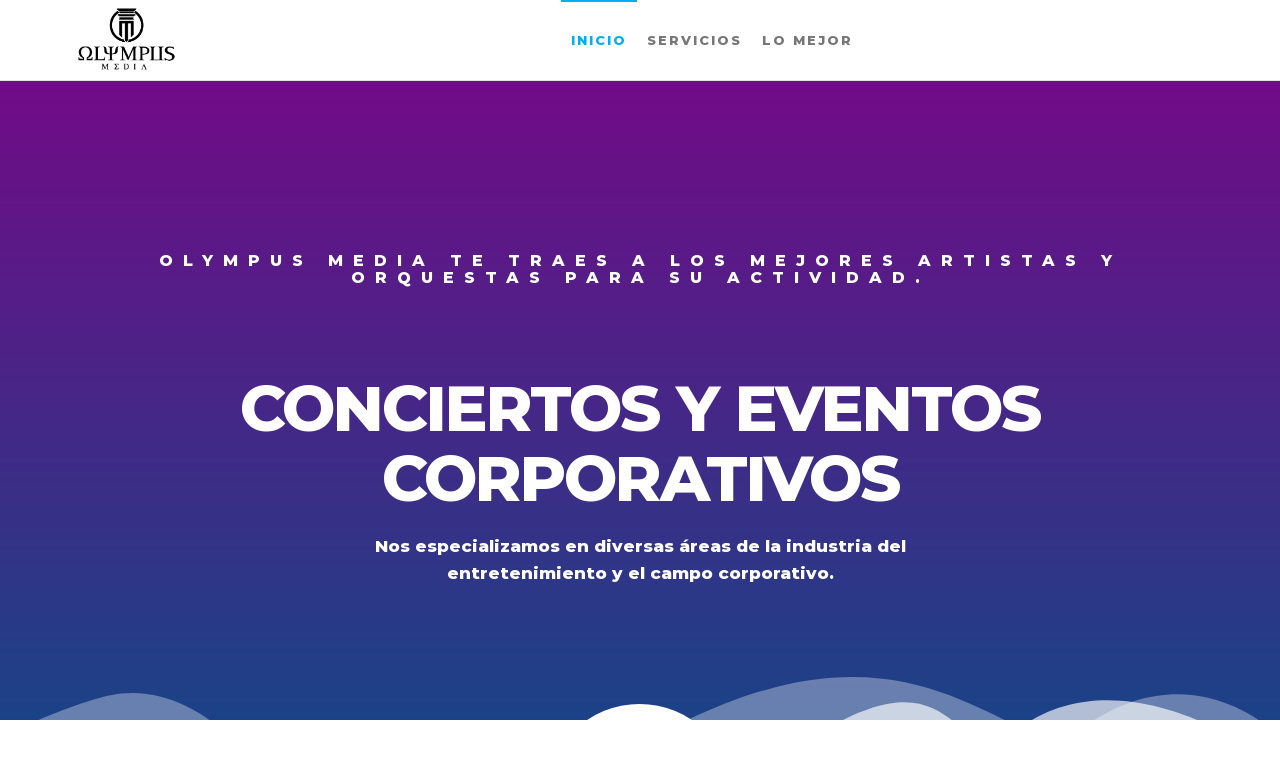

--- FILE ---
content_type: text/html; charset=UTF-8
request_url: https://olympus-media.net/
body_size: 45437
content:
<!DOCTYPE html>
<html class="no-js" dir="ltr" lang="en-US" prefix="og: https://ogp.me/ns#">
    <head>
        <meta http-equiv="content-type" content="text/html; charset=UTF-8" />
        <meta http-equiv="X-UA-Compatible" content="IE=edge">
        <meta name="viewport" content="width=device-width, initial-scale=1">
        <title>Home - Olympus Media</title>

		<!-- All in One SEO 4.5.3.1 - aioseo.com -->
		<meta name="description" content="Olympus Media te traes a los mejores artistas y orquestas para su actividad. CONCIERTOS Y EVENTOS CORPORATIVOS Nos especializamos en diversas áreas de la industria del entretenimiento y el campo corporativo. CONCIERTOS Cuando tengas que organizar un concierto y te plantees buscar en quien confiar para eso, recuerda, OLYMPUS MEDIA es tu empresa de confianza." />
		<meta name="robots" content="max-image-preview:large" />
		<link rel="canonical" href="https://olympus-media.net/" />
		<meta name="generator" content="All in One SEO (AIOSEO) 4.5.3.1" />
		<meta property="og:locale" content="en_US" />
		<meta property="og:site_name" content="Olympus Media -" />
		<meta property="og:type" content="website" />
		<meta property="og:title" content="Home - Olympus Media" />
		<meta property="og:description" content="Olympus Media te traes a los mejores artistas y orquestas para su actividad. CONCIERTOS Y EVENTOS CORPORATIVOS Nos especializamos en diversas áreas de la industria del entretenimiento y el campo corporativo. CONCIERTOS Cuando tengas que organizar un concierto y te plantees buscar en quien confiar para eso, recuerda, OLYMPUS MEDIA es tu empresa de confianza." />
		<meta property="og:url" content="https://olympus-media.net/" />
		<meta property="og:image" content="https://olympus-media.net/wp-content/uploads/2022/11/cropped-logo-olympus-media-negro.png" />
		<meta property="og:image:secure_url" content="https://olympus-media.net/wp-content/uploads/2022/11/cropped-logo-olympus-media-negro.png" />
		<meta name="twitter:card" content="summary_large_image" />
		<meta name="twitter:title" content="Home - Olympus Media" />
		<meta name="twitter:description" content="Olympus Media te traes a los mejores artistas y orquestas para su actividad. CONCIERTOS Y EVENTOS CORPORATIVOS Nos especializamos en diversas áreas de la industria del entretenimiento y el campo corporativo. CONCIERTOS Cuando tengas que organizar un concierto y te plantees buscar en quien confiar para eso, recuerda, OLYMPUS MEDIA es tu empresa de confianza." />
		<meta name="twitter:image" content="https://olympus-media.net/wp-content/uploads/2022/11/cropped-logo-olympus-media-negro.png" />
		<script type="application/ld+json" class="aioseo-schema">
			{"@context":"https:\/\/schema.org","@graph":[{"@type":"BreadcrumbList","@id":"https:\/\/olympus-media.net\/#breadcrumblist","itemListElement":[{"@type":"ListItem","@id":"https:\/\/olympus-media.net\/#listItem","position":1,"name":"Home"}]},{"@type":"Organization","@id":"https:\/\/olympus-media.net\/#organization","name":"Olympus Media","url":"https:\/\/olympus-media.net\/","logo":{"@type":"ImageObject","url":"https:\/\/olympus-media.net\/wp-content\/uploads\/2022\/11\/cropped-logo-olympus-media-negro.png","@id":"https:\/\/olympus-media.net\/#organizationLogo","width":760,"height":470},"image":{"@id":"https:\/\/olympus-media.net\/#organizationLogo"}},{"@type":"WebPage","@id":"https:\/\/olympus-media.net\/#webpage","url":"https:\/\/olympus-media.net\/","name":"Home - Olympus Media","description":"Olympus Media te traes a los mejores artistas y orquestas para su actividad. CONCIERTOS Y EVENTOS CORPORATIVOS Nos especializamos en diversas \u00e1reas de la industria del entretenimiento y el campo corporativo. CONCIERTOS Cuando tengas que organizar un concierto y te plantees buscar en quien confiar para eso, recuerda, OLYMPUS MEDIA es tu empresa de confianza.","inLanguage":"en-US","isPartOf":{"@id":"https:\/\/olympus-media.net\/#website"},"breadcrumb":{"@id":"https:\/\/olympus-media.net\/#breadcrumblist"},"datePublished":"2018-10-23T08:04:01+00:00","dateModified":"2023-03-27T00:58:32+00:00"},{"@type":"WebSite","@id":"https:\/\/olympus-media.net\/#website","url":"https:\/\/olympus-media.net\/","name":"Olympus Media","inLanguage":"en-US","publisher":{"@id":"https:\/\/olympus-media.net\/#organization"},"potentialAction":{"@type":"SearchAction","target":{"@type":"EntryPoint","urlTemplate":"https:\/\/olympus-media.net\/?s={search_term_string}"},"query-input":"required name=search_term_string"}}]}
		</script>
		<!-- All in One SEO -->

<link rel="alternate" type="application/rss+xml" title="Olympus Media &raquo; Feed" href="https://olympus-media.net/index.php/feed/" />
<link rel="alternate" type="application/rss+xml" title="Olympus Media &raquo; Comments Feed" href="https://olympus-media.net/index.php/comments/feed/" />
<script type="text/javascript">
/* <![CDATA[ */
window._wpemojiSettings = {"baseUrl":"https:\/\/s.w.org\/images\/core\/emoji\/15.0.3\/72x72\/","ext":".png","svgUrl":"https:\/\/s.w.org\/images\/core\/emoji\/15.0.3\/svg\/","svgExt":".svg","source":{"concatemoji":"https:\/\/olympus-media.net\/wp-includes\/js\/wp-emoji-release.min.js?ver=6.6.4"}};
/*! This file is auto-generated */
!function(i,n){var o,s,e;function c(e){try{var t={supportTests:e,timestamp:(new Date).valueOf()};sessionStorage.setItem(o,JSON.stringify(t))}catch(e){}}function p(e,t,n){e.clearRect(0,0,e.canvas.width,e.canvas.height),e.fillText(t,0,0);var t=new Uint32Array(e.getImageData(0,0,e.canvas.width,e.canvas.height).data),r=(e.clearRect(0,0,e.canvas.width,e.canvas.height),e.fillText(n,0,0),new Uint32Array(e.getImageData(0,0,e.canvas.width,e.canvas.height).data));return t.every(function(e,t){return e===r[t]})}function u(e,t,n){switch(t){case"flag":return n(e,"\ud83c\udff3\ufe0f\u200d\u26a7\ufe0f","\ud83c\udff3\ufe0f\u200b\u26a7\ufe0f")?!1:!n(e,"\ud83c\uddfa\ud83c\uddf3","\ud83c\uddfa\u200b\ud83c\uddf3")&&!n(e,"\ud83c\udff4\udb40\udc67\udb40\udc62\udb40\udc65\udb40\udc6e\udb40\udc67\udb40\udc7f","\ud83c\udff4\u200b\udb40\udc67\u200b\udb40\udc62\u200b\udb40\udc65\u200b\udb40\udc6e\u200b\udb40\udc67\u200b\udb40\udc7f");case"emoji":return!n(e,"\ud83d\udc26\u200d\u2b1b","\ud83d\udc26\u200b\u2b1b")}return!1}function f(e,t,n){var r="undefined"!=typeof WorkerGlobalScope&&self instanceof WorkerGlobalScope?new OffscreenCanvas(300,150):i.createElement("canvas"),a=r.getContext("2d",{willReadFrequently:!0}),o=(a.textBaseline="top",a.font="600 32px Arial",{});return e.forEach(function(e){o[e]=t(a,e,n)}),o}function t(e){var t=i.createElement("script");t.src=e,t.defer=!0,i.head.appendChild(t)}"undefined"!=typeof Promise&&(o="wpEmojiSettingsSupports",s=["flag","emoji"],n.supports={everything:!0,everythingExceptFlag:!0},e=new Promise(function(e){i.addEventListener("DOMContentLoaded",e,{once:!0})}),new Promise(function(t){var n=function(){try{var e=JSON.parse(sessionStorage.getItem(o));if("object"==typeof e&&"number"==typeof e.timestamp&&(new Date).valueOf()<e.timestamp+604800&&"object"==typeof e.supportTests)return e.supportTests}catch(e){}return null}();if(!n){if("undefined"!=typeof Worker&&"undefined"!=typeof OffscreenCanvas&&"undefined"!=typeof URL&&URL.createObjectURL&&"undefined"!=typeof Blob)try{var e="postMessage("+f.toString()+"("+[JSON.stringify(s),u.toString(),p.toString()].join(",")+"));",r=new Blob([e],{type:"text/javascript"}),a=new Worker(URL.createObjectURL(r),{name:"wpTestEmojiSupports"});return void(a.onmessage=function(e){c(n=e.data),a.terminate(),t(n)})}catch(e){}c(n=f(s,u,p))}t(n)}).then(function(e){for(var t in e)n.supports[t]=e[t],n.supports.everything=n.supports.everything&&n.supports[t],"flag"!==t&&(n.supports.everythingExceptFlag=n.supports.everythingExceptFlag&&n.supports[t]);n.supports.everythingExceptFlag=n.supports.everythingExceptFlag&&!n.supports.flag,n.DOMReady=!1,n.readyCallback=function(){n.DOMReady=!0}}).then(function(){return e}).then(function(){var e;n.supports.everything||(n.readyCallback(),(e=n.source||{}).concatemoji?t(e.concatemoji):e.wpemoji&&e.twemoji&&(t(e.twemoji),t(e.wpemoji)))}))}((window,document),window._wpemojiSettings);
/* ]]> */
</script>

<style id='wp-emoji-styles-inline-css' type='text/css'>

	img.wp-smiley, img.emoji {
		display: inline !important;
		border: none !important;
		box-shadow: none !important;
		height: 1em !important;
		width: 1em !important;
		margin: 0 0.07em !important;
		vertical-align: -0.1em !important;
		background: none !important;
		padding: 0 !important;
	}
</style>
<style id='classic-theme-styles-inline-css' type='text/css'>
/*! This file is auto-generated */
.wp-block-button__link{color:#fff;background-color:#32373c;border-radius:9999px;box-shadow:none;text-decoration:none;padding:calc(.667em + 2px) calc(1.333em + 2px);font-size:1.125em}.wp-block-file__button{background:#32373c;color:#fff;text-decoration:none}
</style>
<style id='global-styles-inline-css' type='text/css'>
:root{--wp--preset--aspect-ratio--square: 1;--wp--preset--aspect-ratio--4-3: 4/3;--wp--preset--aspect-ratio--3-4: 3/4;--wp--preset--aspect-ratio--3-2: 3/2;--wp--preset--aspect-ratio--2-3: 2/3;--wp--preset--aspect-ratio--16-9: 16/9;--wp--preset--aspect-ratio--9-16: 9/16;--wp--preset--color--black: #000000;--wp--preset--color--cyan-bluish-gray: #abb8c3;--wp--preset--color--white: #ffffff;--wp--preset--color--pale-pink: #f78da7;--wp--preset--color--vivid-red: #cf2e2e;--wp--preset--color--luminous-vivid-orange: #ff6900;--wp--preset--color--luminous-vivid-amber: #fcb900;--wp--preset--color--light-green-cyan: #7bdcb5;--wp--preset--color--vivid-green-cyan: #00d084;--wp--preset--color--pale-cyan-blue: #8ed1fc;--wp--preset--color--vivid-cyan-blue: #0693e3;--wp--preset--color--vivid-purple: #9b51e0;--wp--preset--gradient--vivid-cyan-blue-to-vivid-purple: linear-gradient(135deg,rgba(6,147,227,1) 0%,rgb(155,81,224) 100%);--wp--preset--gradient--light-green-cyan-to-vivid-green-cyan: linear-gradient(135deg,rgb(122,220,180) 0%,rgb(0,208,130) 100%);--wp--preset--gradient--luminous-vivid-amber-to-luminous-vivid-orange: linear-gradient(135deg,rgba(252,185,0,1) 0%,rgba(255,105,0,1) 100%);--wp--preset--gradient--luminous-vivid-orange-to-vivid-red: linear-gradient(135deg,rgba(255,105,0,1) 0%,rgb(207,46,46) 100%);--wp--preset--gradient--very-light-gray-to-cyan-bluish-gray: linear-gradient(135deg,rgb(238,238,238) 0%,rgb(169,184,195) 100%);--wp--preset--gradient--cool-to-warm-spectrum: linear-gradient(135deg,rgb(74,234,220) 0%,rgb(151,120,209) 20%,rgb(207,42,186) 40%,rgb(238,44,130) 60%,rgb(251,105,98) 80%,rgb(254,248,76) 100%);--wp--preset--gradient--blush-light-purple: linear-gradient(135deg,rgb(255,206,236) 0%,rgb(152,150,240) 100%);--wp--preset--gradient--blush-bordeaux: linear-gradient(135deg,rgb(254,205,165) 0%,rgb(254,45,45) 50%,rgb(107,0,62) 100%);--wp--preset--gradient--luminous-dusk: linear-gradient(135deg,rgb(255,203,112) 0%,rgb(199,81,192) 50%,rgb(65,88,208) 100%);--wp--preset--gradient--pale-ocean: linear-gradient(135deg,rgb(255,245,203) 0%,rgb(182,227,212) 50%,rgb(51,167,181) 100%);--wp--preset--gradient--electric-grass: linear-gradient(135deg,rgb(202,248,128) 0%,rgb(113,206,126) 100%);--wp--preset--gradient--midnight: linear-gradient(135deg,rgb(2,3,129) 0%,rgb(40,116,252) 100%);--wp--preset--font-size--small: 13px;--wp--preset--font-size--medium: 20px;--wp--preset--font-size--large: 36px;--wp--preset--font-size--x-large: 42px;--wp--preset--spacing--20: 0.44rem;--wp--preset--spacing--30: 0.67rem;--wp--preset--spacing--40: 1rem;--wp--preset--spacing--50: 1.5rem;--wp--preset--spacing--60: 2.25rem;--wp--preset--spacing--70: 3.38rem;--wp--preset--spacing--80: 5.06rem;--wp--preset--shadow--natural: 6px 6px 9px rgba(0, 0, 0, 0.2);--wp--preset--shadow--deep: 12px 12px 50px rgba(0, 0, 0, 0.4);--wp--preset--shadow--sharp: 6px 6px 0px rgba(0, 0, 0, 0.2);--wp--preset--shadow--outlined: 6px 6px 0px -3px rgba(255, 255, 255, 1), 6px 6px rgba(0, 0, 0, 1);--wp--preset--shadow--crisp: 6px 6px 0px rgba(0, 0, 0, 1);}:where(.is-layout-flex){gap: 0.5em;}:where(.is-layout-grid){gap: 0.5em;}body .is-layout-flex{display: flex;}.is-layout-flex{flex-wrap: wrap;align-items: center;}.is-layout-flex > :is(*, div){margin: 0;}body .is-layout-grid{display: grid;}.is-layout-grid > :is(*, div){margin: 0;}:where(.wp-block-columns.is-layout-flex){gap: 2em;}:where(.wp-block-columns.is-layout-grid){gap: 2em;}:where(.wp-block-post-template.is-layout-flex){gap: 1.25em;}:where(.wp-block-post-template.is-layout-grid){gap: 1.25em;}.has-black-color{color: var(--wp--preset--color--black) !important;}.has-cyan-bluish-gray-color{color: var(--wp--preset--color--cyan-bluish-gray) !important;}.has-white-color{color: var(--wp--preset--color--white) !important;}.has-pale-pink-color{color: var(--wp--preset--color--pale-pink) !important;}.has-vivid-red-color{color: var(--wp--preset--color--vivid-red) !important;}.has-luminous-vivid-orange-color{color: var(--wp--preset--color--luminous-vivid-orange) !important;}.has-luminous-vivid-amber-color{color: var(--wp--preset--color--luminous-vivid-amber) !important;}.has-light-green-cyan-color{color: var(--wp--preset--color--light-green-cyan) !important;}.has-vivid-green-cyan-color{color: var(--wp--preset--color--vivid-green-cyan) !important;}.has-pale-cyan-blue-color{color: var(--wp--preset--color--pale-cyan-blue) !important;}.has-vivid-cyan-blue-color{color: var(--wp--preset--color--vivid-cyan-blue) !important;}.has-vivid-purple-color{color: var(--wp--preset--color--vivid-purple) !important;}.has-black-background-color{background-color: var(--wp--preset--color--black) !important;}.has-cyan-bluish-gray-background-color{background-color: var(--wp--preset--color--cyan-bluish-gray) !important;}.has-white-background-color{background-color: var(--wp--preset--color--white) !important;}.has-pale-pink-background-color{background-color: var(--wp--preset--color--pale-pink) !important;}.has-vivid-red-background-color{background-color: var(--wp--preset--color--vivid-red) !important;}.has-luminous-vivid-orange-background-color{background-color: var(--wp--preset--color--luminous-vivid-orange) !important;}.has-luminous-vivid-amber-background-color{background-color: var(--wp--preset--color--luminous-vivid-amber) !important;}.has-light-green-cyan-background-color{background-color: var(--wp--preset--color--light-green-cyan) !important;}.has-vivid-green-cyan-background-color{background-color: var(--wp--preset--color--vivid-green-cyan) !important;}.has-pale-cyan-blue-background-color{background-color: var(--wp--preset--color--pale-cyan-blue) !important;}.has-vivid-cyan-blue-background-color{background-color: var(--wp--preset--color--vivid-cyan-blue) !important;}.has-vivid-purple-background-color{background-color: var(--wp--preset--color--vivid-purple) !important;}.has-black-border-color{border-color: var(--wp--preset--color--black) !important;}.has-cyan-bluish-gray-border-color{border-color: var(--wp--preset--color--cyan-bluish-gray) !important;}.has-white-border-color{border-color: var(--wp--preset--color--white) !important;}.has-pale-pink-border-color{border-color: var(--wp--preset--color--pale-pink) !important;}.has-vivid-red-border-color{border-color: var(--wp--preset--color--vivid-red) !important;}.has-luminous-vivid-orange-border-color{border-color: var(--wp--preset--color--luminous-vivid-orange) !important;}.has-luminous-vivid-amber-border-color{border-color: var(--wp--preset--color--luminous-vivid-amber) !important;}.has-light-green-cyan-border-color{border-color: var(--wp--preset--color--light-green-cyan) !important;}.has-vivid-green-cyan-border-color{border-color: var(--wp--preset--color--vivid-green-cyan) !important;}.has-pale-cyan-blue-border-color{border-color: var(--wp--preset--color--pale-cyan-blue) !important;}.has-vivid-cyan-blue-border-color{border-color: var(--wp--preset--color--vivid-cyan-blue) !important;}.has-vivid-purple-border-color{border-color: var(--wp--preset--color--vivid-purple) !important;}.has-vivid-cyan-blue-to-vivid-purple-gradient-background{background: var(--wp--preset--gradient--vivid-cyan-blue-to-vivid-purple) !important;}.has-light-green-cyan-to-vivid-green-cyan-gradient-background{background: var(--wp--preset--gradient--light-green-cyan-to-vivid-green-cyan) !important;}.has-luminous-vivid-amber-to-luminous-vivid-orange-gradient-background{background: var(--wp--preset--gradient--luminous-vivid-amber-to-luminous-vivid-orange) !important;}.has-luminous-vivid-orange-to-vivid-red-gradient-background{background: var(--wp--preset--gradient--luminous-vivid-orange-to-vivid-red) !important;}.has-very-light-gray-to-cyan-bluish-gray-gradient-background{background: var(--wp--preset--gradient--very-light-gray-to-cyan-bluish-gray) !important;}.has-cool-to-warm-spectrum-gradient-background{background: var(--wp--preset--gradient--cool-to-warm-spectrum) !important;}.has-blush-light-purple-gradient-background{background: var(--wp--preset--gradient--blush-light-purple) !important;}.has-blush-bordeaux-gradient-background{background: var(--wp--preset--gradient--blush-bordeaux) !important;}.has-luminous-dusk-gradient-background{background: var(--wp--preset--gradient--luminous-dusk) !important;}.has-pale-ocean-gradient-background{background: var(--wp--preset--gradient--pale-ocean) !important;}.has-electric-grass-gradient-background{background: var(--wp--preset--gradient--electric-grass) !important;}.has-midnight-gradient-background{background: var(--wp--preset--gradient--midnight) !important;}.has-small-font-size{font-size: var(--wp--preset--font-size--small) !important;}.has-medium-font-size{font-size: var(--wp--preset--font-size--medium) !important;}.has-large-font-size{font-size: var(--wp--preset--font-size--large) !important;}.has-x-large-font-size{font-size: var(--wp--preset--font-size--x-large) !important;}
:where(.wp-block-post-template.is-layout-flex){gap: 1.25em;}:where(.wp-block-post-template.is-layout-grid){gap: 1.25em;}
:where(.wp-block-columns.is-layout-flex){gap: 2em;}:where(.wp-block-columns.is-layout-grid){gap: 2em;}
:root :where(.wp-block-pullquote){font-size: 1.5em;line-height: 1.6;}
</style>
<link rel='stylesheet' id='futurio-extra-css' href='https://olympus-media.net/wp-content/plugins/futurio-extra/assets/css/style.css?ver=2.0.1' type='text/css' media='all' />
<link rel='stylesheet' id='bootstrap-css' href='https://olympus-media.net/wp-content/themes/futurio/css/bootstrap.css?ver=3.3.7' type='text/css' media='all' />
<link rel='stylesheet' id='futurio-stylesheet-css' href='https://olympus-media.net/wp-content/themes/futurio/style.css?ver=1.5.0' type='text/css' media='all' />
<style id='futurio-stylesheet-inline-css' type='text/css'>
.full-head-img {
    padding-bottom: 60px;
    padding-top: 60px;
    }.futurio-content.main-content-page, .futurio-content.single-content, .futurio-woo-content {
    padding-left: 0%;
    padding-right: 0%;
    }
</style>
<link rel='stylesheet' id='font-awesome-css' href='https://olympus-media.net/wp-content/plugins/elementor/assets/lib/font-awesome/css/font-awesome.min.css?ver=4.7.0' type='text/css' media='all' />
<link rel='stylesheet' id='elementor-icons-css' href='https://olympus-media.net/wp-content/plugins/elementor/assets/lib/eicons/css/elementor-icons.min.css?ver=5.25.0' type='text/css' media='all' />
<link rel='stylesheet' id='elementor-frontend-css' href='https://olympus-media.net/wp-content/plugins/elementor/assets/css/frontend-lite.min.css?ver=3.18.3' type='text/css' media='all' />
<link rel='stylesheet' id='swiper-css' href='https://olympus-media.net/wp-content/plugins/elementor/assets/lib/swiper/css/swiper.min.css?ver=5.3.6' type='text/css' media='all' />
<link rel='stylesheet' id='elementor-post-268-css' href='https://olympus-media.net/wp-content/uploads/elementor/css/post-268.css?ver=1721466742' type='text/css' media='all' />
<link rel='stylesheet' id='elementor-pro-css' href='https://olympus-media.net/wp-content/plugins/elementor-pro/assets/css/frontend-lite.min.css?ver=3.18.2' type='text/css' media='all' />
<link rel='stylesheet' id='elementor-post-31-css' href='https://olympus-media.net/wp-content/uploads/elementor/css/post-31.css?ver=1721466742' type='text/css' media='all' />
<link rel='stylesheet' id='kirki-styles-css' href='https://olympus-media.net?action=kirki-styles&#038;ver=4.0' type='text/css' media='all' />
<link rel='stylesheet' id='google-fonts-1-css' href='https://fonts.googleapis.com/css?family=Roboto%3A100%2C100italic%2C200%2C200italic%2C300%2C300italic%2C400%2C400italic%2C500%2C500italic%2C600%2C600italic%2C700%2C700italic%2C800%2C800italic%2C900%2C900italic%7CRoboto+Slab%3A100%2C100italic%2C200%2C200italic%2C300%2C300italic%2C400%2C400italic%2C500%2C500italic%2C600%2C600italic%2C700%2C700italic%2C800%2C800italic%2C900%2C900italic&#038;display=auto&#038;ver=6.6.4' type='text/css' media='all' />
<link rel='stylesheet' id='elementor-icons-shared-0-css' href='https://olympus-media.net/wp-content/plugins/elementor/assets/lib/font-awesome/css/fontawesome.min.css?ver=5.15.3' type='text/css' media='all' />
<link rel='stylesheet' id='elementor-icons-fa-brands-css' href='https://olympus-media.net/wp-content/plugins/elementor/assets/lib/font-awesome/css/brands.min.css?ver=5.15.3' type='text/css' media='all' />
<link rel="preconnect" href="https://fonts.gstatic.com/" crossorigin><script type="text/javascript" src="https://olympus-media.net/wp-includes/js/jquery/jquery.min.js?ver=3.7.1" id="jquery-core-js"></script>
<script type="text/javascript" src="https://olympus-media.net/wp-includes/js/jquery/jquery-migrate.min.js?ver=3.4.1" id="jquery-migrate-js"></script>
<link rel="https://api.w.org/" href="https://olympus-media.net/index.php/wp-json/" /><link rel="alternate" title="JSON" type="application/json" href="https://olympus-media.net/index.php/wp-json/wp/v2/pages/31" /><link rel="EditURI" type="application/rsd+xml" title="RSD" href="https://olympus-media.net/xmlrpc.php?rsd" />
<meta name="generator" content="WordPress 6.6.4" />
<link rel='shortlink' href='https://olympus-media.net/' />
<link rel="alternate" title="oEmbed (JSON)" type="application/json+oembed" href="https://olympus-media.net/index.php/wp-json/oembed/1.0/embed?url=https%3A%2F%2Folympus-media.net%2F" />
<link rel="alternate" title="oEmbed (XML)" type="text/xml+oembed" href="https://olympus-media.net/index.php/wp-json/oembed/1.0/embed?url=https%3A%2F%2Folympus-media.net%2F&#038;format=xml" />
	<script>document.documentElement.className = document.documentElement.className.replace( 'no-js', 'js' );</script>
	<meta name="generator" content="Elementor 3.18.3; features: e_dom_optimization, e_optimized_assets_loading, e_optimized_css_loading, additional_custom_breakpoints, block_editor_assets_optimize, e_image_loading_optimization; settings: css_print_method-external, google_font-enabled, font_display-auto">
		<style type="text/css" id="futurio-header-css">
								.site-title,
				.site-description {
					position: absolute;
					clip: rect(1px, 1px, 1px, 1px);
				}
				
		</style>
		<style type="text/css" id="custom-background-css">
body.custom-background { background-color: #ffffff; }
</style>
	<link rel="icon" href="https://olympus-media.net/wp-content/uploads/2022/12/cropped-favicon-olympusmedia-32x32.png" sizes="32x32" />
<link rel="icon" href="https://olympus-media.net/wp-content/uploads/2022/12/cropped-favicon-olympusmedia-192x192.png" sizes="192x192" />
<link rel="apple-touch-icon" href="https://olympus-media.net/wp-content/uploads/2022/12/cropped-favicon-olympusmedia-180x180.png" />
<meta name="msapplication-TileImage" content="https://olympus-media.net/wp-content/uploads/2022/12/cropped-favicon-olympusmedia-270x270.png" />
<style id="wpforms-css-vars-root">
				:root {
					--wpforms-field-border-radius: 3px;
--wpforms-field-background-color: #ffffff;
--wpforms-field-border-color: rgba( 0, 0, 0, 0.25 );
--wpforms-field-text-color: rgba( 0, 0, 0, 0.7 );
--wpforms-label-color: rgba( 0, 0, 0, 0.85 );
--wpforms-label-sublabel-color: rgba( 0, 0, 0, 0.55 );
--wpforms-label-error-color: #d63637;
--wpforms-button-border-radius: 3px;
--wpforms-button-background-color: #066aab;
--wpforms-button-text-color: #ffffff;
--wpforms-field-size-input-height: 43px;
--wpforms-field-size-input-spacing: 15px;
--wpforms-field-size-font-size: 16px;
--wpforms-field-size-line-height: 19px;
--wpforms-field-size-padding-h: 14px;
--wpforms-field-size-checkbox-size: 16px;
--wpforms-field-size-sublabel-spacing: 5px;
--wpforms-field-size-icon-size: 1;
--wpforms-label-size-font-size: 16px;
--wpforms-label-size-line-height: 19px;
--wpforms-label-size-sublabel-font-size: 14px;
--wpforms-label-size-sublabel-line-height: 17px;
--wpforms-button-size-font-size: 17px;
--wpforms-button-size-height: 41px;
--wpforms-button-size-padding-h: 15px;
--wpforms-button-size-margin-top: 10px;

				}
			</style>    </head>
    <body id="blog" class="home page-template-default page page-id-31 custom-background wp-custom-logo elementor-default elementor-kit-268 elementor-page elementor-page-31">
        <a class="skip-link screen-reader-text" href="#site-content">Skip to the content</a>                <div class="page-wrap">
 
<div class="main-menu">
    <nav id="site-navigation" class="navbar navbar-default nav-pos-center">     
        <div class="container">   
            <div class="navbar-header">
                                    <div class="site-heading navbar-brand heading-menu" >
                        <div class="site-branding-logo">
                            <a href="https://olympus-media.net/" class="custom-logo-link" rel="home" aria-current="page"><img fetchpriority="high" width="760" height="470" src="https://olympus-media.net/wp-content/uploads/2022/11/cropped-logo-olympus-media-negro.png" class="custom-logo" alt="Olympus Media" decoding="async" srcset="https://olympus-media.net/wp-content/uploads/2022/11/cropped-logo-olympus-media-negro.png 760w, https://olympus-media.net/wp-content/uploads/2022/11/cropped-logo-olympus-media-negro-300x186.png 300w" sizes="(max-width: 760px) 100vw, 760px" /></a>                        </div>
                        <div class="site-branding-text">
                                                            <h1 class="site-title"><a href="https://olympus-media.net/" rel="home">Olympus Media</a></h1>
                            
                                                    </div><!-- .site-branding-text -->
                    </div>
                	
            </div>
                                                    <a href="#" id="main-menu-panel" class="open-panel" data-panel="main-menu-panel">
                    <span></span>
                    <span></span>
                    <span></span>
                    <div class="brand-absolute visible-xs">Menu</div>
                </a>
            
            <div class="menu-container"><ul id="menu-home-menu" class="nav navbar-nav navbar-center"><li itemscope="itemscope" itemtype="https://www.schema.org/SiteNavigationElement" id="menu-item-260" class="menu-item menu-item-type-post_type menu-item-object-page menu-item-home current-menu-item page_item page-item-31 current_page_item active menu-item-260 nav-item"><a title="Inicio" href="https://olympus-media.net/" class="nav-link">Inicio</a></li>
<li itemscope="itemscope" itemtype="https://www.schema.org/SiteNavigationElement" id="menu-item-217" class="menu-item menu-item-type-custom menu-item-object-custom menu-item-217 nav-item"><a title="SERVICIOS" href="#services" class="nav-link">SERVICIOS</a></li>
<li itemscope="itemscope" itemtype="https://www.schema.org/SiteNavigationElement" id="menu-item-216" class="menu-item menu-item-type-custom menu-item-object-custom menu-item-216 nav-item"><a title="lo mejor" href="#features" class="nav-link">lo mejor</a></li>
</ul></div>
                    </div>
    </nav> 
</div>
            <div id="site-content"></div>
            				<div class="container-fluid main-container page-builders" role="main">
					<div class="page-area">		
			
<!-- start content container -->
<div class="row">
    <article class="col-md-12 ">
                                  
                <div class="post-31 page type-page status-publish hentry">
                                                                                                        <div class="futurio-content main-content-page">                            
                        <div class="single-entry-summary">                              
                                                        		<div data-elementor-type="wp-post" data-elementor-id="31" class="elementor elementor-31" data-elementor-post-type="page">
									<section class="elementor-section elementor-top-section elementor-element elementor-element-7527e23a elementor-section-height-min-height elementor-section-boxed elementor-section-height-default elementor-section-items-middle" data-id="7527e23a" data-element_type="section" id="home" data-settings="{&quot;background_background&quot;:&quot;video&quot;,&quot;shape_divider_bottom&quot;:&quot;mountains&quot;,&quot;background_video_link&quot;:&quot;https:\/\/youtu.be\/WfzovI-X8Io&quot;}">
								<div class="elementor-background-video-container elementor-hidden-phone">
													<div class="elementor-background-video-embed"></div>
												</div>
									<div class="elementor-background-overlay"></div>
						<div class="elementor-shape elementor-shape-bottom" data-negative="false">
			<svg xmlns="http://www.w3.org/2000/svg" viewBox="0 0 1000 100" preserveAspectRatio="none">
	<path class="elementor-shape-fill" opacity="0.33" d="M473,67.3c-203.9,88.3-263.1-34-320.3,0C66,119.1,0,59.7,0,59.7V0h1000v59.7 c0,0-62.1,26.1-94.9,29.3c-32.8,3.3-62.8-12.3-75.8-22.1C806,49.6,745.3,8.7,694.9,4.7S492.4,59,473,67.3z"/>
	<path class="elementor-shape-fill" opacity="0.66" d="M734,67.3c-45.5,0-77.2-23.2-129.1-39.1c-28.6-8.7-150.3-10.1-254,39.1 s-91.7-34.4-149.2,0C115.7,118.3,0,39.8,0,39.8V0h1000v36.5c0,0-28.2-18.5-92.1-18.5C810.2,18.1,775.7,67.3,734,67.3z"/>
	<path class="elementor-shape-fill" d="M766.1,28.9c-200-57.5-266,65.5-395.1,19.5C242,1.8,242,5.4,184.8,20.6C128,35.8,132.3,44.9,89.9,52.5C28.6,63.7,0,0,0,0 h1000c0,0-9.9,40.9-83.6,48.1S829.6,47,766.1,28.9z"/>
</svg>		</div>
					<div class="elementor-container elementor-column-gap-default">
					<div class="elementor-column elementor-col-100 elementor-top-column elementor-element elementor-element-46e3c576" data-id="46e3c576" data-element_type="column">
			<div class="elementor-widget-wrap elementor-element-populated">
								<div class="elementor-element elementor-element-61b0303 text-center elementor-widget elementor-widget-advanced-text-block" data-id="61b0303" data-element_type="widget" data-widget_type="advanced-text-block.default">
				<div class="elementor-widget-container">
			<div class="futurio_extra_adv_text_block animate-general"  data-animate-type="transition.fadeIn" data-animate-delay="50"><h2 class="text-content-block"><div id="comp-jvqxoqrj" class="_1Q9if _3bcaz" data-testid="richTextElement"><p class="font_8">Olympus Media te traes a los mejores artistas y orquestas para su actividad.</p></div><div id="comp-jr9gmhr8" class="VideoPlayer2054936319__root"> </div></div></h2>		</div>
				</div>
				<section class="elementor-section elementor-inner-section elementor-element elementor-element-09369bb elementor-section-height-min-height elementor-section-content-middle elementor-section-boxed elementor-section-height-default" data-id="09369bb" data-element_type="section">
						<div class="elementor-container elementor-column-gap-default">
					<div class="elementor-column elementor-col-100 elementor-inner-column elementor-element elementor-element-a6796ee" data-id="a6796ee" data-element_type="column">
			<div class="elementor-widget-wrap elementor-element-populated">
								<div class="elementor-element elementor-element-6580b53c elementor-widget elementor-widget-writing-effect-headline" data-id="6580b53c" data-element_type="widget" data-widget_type="writing-effect-headline.default">
				<div class="elementor-widget-container">
			        <h2 class="futurio-extra-written-headline" data-speed="33" data-delay="1000" data-loop="0">
        
        
                    <span class="after-written">CONCIERTOS Y EVENTOS CORPORATIVOS</span>
                </h2>
        		</div>
				</div>
					</div>
		</div>
							</div>
		</section>
				<section class="elementor-section elementor-inner-section elementor-element elementor-element-58fb294d elementor-section-boxed elementor-section-height-default elementor-section-height-default" data-id="58fb294d" data-element_type="section">
						<div class="elementor-container elementor-column-gap-no">
					<div class="elementor-column elementor-col-100 elementor-inner-column elementor-element elementor-element-5183a0df" data-id="5183a0df" data-element_type="column">
			<div class="elementor-widget-wrap elementor-element-populated">
								<div class="elementor-element elementor-element-4886141 text-center elementor-widget elementor-widget-advanced-text-block" data-id="4886141" data-element_type="widget" data-widget_type="advanced-text-block.default">
				<div class="elementor-widget-container">
			<div class="futurio_extra_adv_text_block " ><div class="text-content-block"><p>Nos especializamos en diversas áreas de la industria del entretenimiento y el campo corporativo.</p></div></div>		</div>
				</div>
					</div>
		</div>
							</div>
		</section>
					</div>
		</div>
							</div>
		</section>
				<section class="elementor-section elementor-top-section elementor-element elementor-element-29d27e62 elementor-section-boxed elementor-section-height-default elementor-section-height-default" data-id="29d27e62" data-element_type="section" id="services">
						<div class="elementor-container elementor-column-gap-default">
					<div class="elementor-column elementor-col-100 elementor-top-column elementor-element elementor-element-4275acad" data-id="4275acad" data-element_type="column">
			<div class="elementor-widget-wrap elementor-element-populated">
								<section class="elementor-section elementor-inner-section elementor-element elementor-element-4305c928 elementor-section-full_width elementor-section-height-default elementor-section-height-default" data-id="4305c928" data-element_type="section" id="start">
						<div class="elementor-container elementor-column-gap-no">
					<div class="elementor-column elementor-col-33 elementor-inner-column elementor-element elementor-element-53d19cfd" data-id="53d19cfd" data-element_type="column">
			<div class="elementor-widget-wrap elementor-element-populated">
								<div class="elementor-element elementor-element-178eb9da elementor-view-stacked elementor-shape-circle elementor-position-top elementor-mobile-position-top elementor-widget elementor-widget-icon-box" data-id="178eb9da" data-element_type="widget" data-widget_type="icon-box.default">
				<div class="elementor-widget-container">
			<link rel="stylesheet" href="https://olympus-media.net/wp-content/plugins/elementor/assets/css/widget-icon-box.min.css">		<div class="elementor-icon-box-wrapper">
						<div class="elementor-icon-box-icon">
				<span  class="elementor-icon elementor-animation-wobble-horizontal">
				<svg xmlns="http://www.w3.org/2000/svg" xmlns:xlink="http://www.w3.org/1999/xlink" id="Layer_1" x="0px" y="0px" viewBox="0 0 288 288" style="enable-background:new 0 0 288 288;" xml:space="preserve"><g>	<path d="M279.74,121.21c-1.62,5.06-5.3,8.2-9.6,11.07c-26.38,17.56-52.65,35.28-78.99,52.9c-2.37,1.59-4.28,3.41-5.89,5.84  c-15.89,23.99-31.9,47.9-47.88,71.84c-2.25,3.38-4.46,6.79-6.77,10.13c-4.71,6.82-12.85,8.47-19.76,3.97  c-8.88-5.77-17.73-11.59-26.55-17.46c-1.32-0.88-2.27-1.05-3.78-0.26c-6.49,3.42-13.85,1.56-18.01-4.47  c-3.46-5.01-6.75-10.14-10.23-15.14c-0.88-1.26-2.06-2.4-3.33-3.27c-4.89-3.33-9.87-6.52-14.8-9.78  c-7.01-4.62-8.83-11.5-5.24-19.11c0.4-0.85,0.2-2.38-0.34-3.2c-5.16-7.91-10.51-15.7-15.66-23.61c-1.76-2.71-3.12-5.68-4.66-8.54  c0-1.77,0-3.53,0-5.3c1.63-5.19,5.5-8.28,9.86-11.18c26.9-17.92,53.71-35.96,80.52-54.01c1.13-0.76,2.15-1.83,2.91-2.97  c11.17-16.64,22.29-33.32,33.42-49.99c0.49-0.73,0.95-1.49,1.49-2.19c1.49-1.95,3.67-2.32,5.56-0.99c1.8,1.26,2.28,3.32,1,5.35  c-2.07,3.29-4.29,6.48-6.43,9.72c-0.53,0.8-1.03,1.62-1.62,2.56c3.27,2.14,6.38,4.32,9.65,6.21c0.67,0.39,2.16-0.02,2.96-0.55  c15.37-10.22,30.68-20.52,46.01-30.8c1.52-1.02,3.04-2.06,4.79-3.24c-0.85-0.63-1.43-1.1-2.06-1.52  c-7.67-5.05-15.34-10.11-23.02-15.13c-4.01-2.62-6.97-2-9.66,1.98c-3.16,4.68-6.27,9.4-9.44,14.09c-1.8,2.66-3.81,3.22-5.98,1.76  c-2.11-1.42-2.32-3.55-0.56-6.22c3.21-4.86,6.41-9.73,9.7-14.54c4.8-7.03,12.79-8.62,19.93-3.96c8.88,5.78,17.73,11.61,26.55,17.48  c1.23,0.82,2.13,0.98,3.54,0.23c6.61-3.51,13.93-1.63,18.2,4.52c1.01,1.45,2.1,2.86,2.93,4.41c4.94,9.32,12.21,16.23,21.47,21.17  c1.94,1.03,3.76,2.33,5.51,3.66c5.69,4.33,7.14,12.32,3.56,18.24c-0.4,0.67-0.15,2.14,0.33,2.88c5.13,7.83,10.43,15.55,15.54,23.39  c1.81,2.78,3.22,5.83,4.82,8.75C279.74,117.67,279.74,119.44,279.74,121.21z M160.54,69.78c-0.7,0.44-1.08,0.67-1.44,0.91  c-46.42,31.14-92.85,62.27-139.26,93.42c-4.16,2.79-4.7,5.66-1.9,9.84c16.8,25.1,33.6,50.19,50.41,75.29  c2.95,4.41,5.69,4.91,10.23,1.89c7.2-4.8,14.37-9.64,21.58-14.44c2.63-1.75,4.81-1.49,6.19,0.66c1.38,2.14,0.77,4.19-1.86,5.98  c-3.58,2.43-7.18,4.83-10.77,7.25c-1.33,0.9-2.63,1.84-4.15,2.9c8.33,5.48,16.29,10.71,24.26,15.95c5.21,3.42,7.65,2.91,11.14-2.31  c14.47-21.67,28.94-43.33,43.4-65c0.41-0.61,0.75-1.28,1.44-2.47c-0.94,0.57-1.31,0.78-1.66,1.02  c-14.01,9.39-28.02,18.79-42.02,28.18c-1.98,1.33-3.92,2.72-5.98,3.92c-2.02,1.18-4.12,0.6-5.26-1.35  c-1.14-1.93-0.93-3.73,0.88-5.17c0.76-0.6,1.6-1.11,2.4-1.65c30.65-20.56,61.31-41.12,91.96-61.69c2.92-1.96,5.83-3.94,8.99-6.07  C199.56,127.77,180.11,98.86,160.54,69.78z M225.75,152.42c14.56-9.77,28.79-19.29,42.98-28.88c3.61-2.44,3.99-5.47,1.38-9.36  c-16.84-25.17-33.7-50.33-50.56-75.49c-2.77-4.13-5.72-4.71-9.86-1.94c-6.98,4.66-13.94,9.33-20.9,14.01  c-7.17,4.81-14.33,9.64-21.66,14.57C186.7,94.4,206.16,123.31,225.75,152.42z M130.47,69.72c-4.1,6.15-8.08,12.12-12.06,18.09  c0.12,0.12,0.25,0.23,0.37,0.35c6.49-4.36,12.97-8.71,19.66-13.2c-0.98-0.67-1.56-1.08-2.14-1.46  C134.46,72.29,132.61,71.1,130.47,69.72z M252.48,73.54c0.32-0.23,0.64-0.47,0.95-0.7c-1.19-1.58-2.38-3.16-3.57-4.74  c-0.23,0.18-0.46,0.35-0.69,0.53C250.27,70.26,251.38,71.9,252.48,73.54z M35.49,214.47c-0.3,0.21-0.59,0.41-0.89,0.62  c1.15,1.64,2.29,3.29,3.44,4.93c0.26-0.18,0.53-0.37,0.79-0.55C37.72,217.8,36.61,216.13,35.49,214.47z"></path>	<path d="M97.58,176.62c-4.59-6.86-9.1-13.6-13.76-20.56c-0.6,0.73-1.11,1.29-1.55,1.9c-5.57,7.74-11.09,15.52-16.74,23.2  c-1.08,1.47-1.06,2.43-0.05,3.92c6.7,9.85,13.35,19.74,19.91,29.7c4.12,6.25,1.24,14.21-5.72,16.23  c-5.04,1.46-10.31-0.82-12.5-5.41c-2.25-4.73-0.66-10.35,3.78-13.31c0.66-0.44,1.35-0.81,2.21-1.32c-0.47-0.78-0.89-1.53-1.37-2.25  c-4.96-7.41-9.86-14.86-14.92-22.2c-1.69-2.45-1.78-4.48,0.02-6.95c7.71-10.55,15.28-21.2,22.92-31.8  c2.74-3.81,5.46-3.76,8.09,0.15c7.29,10.85,14.55,21.7,21.81,32.57c2.42,3.62,2.72,7.45,0.6,11.26c-2.07,3.7-5.34,5.52-9.62,5.43  c-4.59-0.1-8.44-2.97-9.72-7.23c-1.31-4.35,0.34-9.13,4.06-11.7C95.81,177.68,96.64,177.21,97.58,176.62z M76.82,217.23  c-1.28,1.83-2.52,2.85-2.54,3.89c-0.01,0.78,1.74,2.38,2.36,2.23c1.04-0.26,2.28-1.52,2.52-2.57  C79.34,220.03,78.02,218.94,76.82,217.23z M104.08,187.33c0-0.36-0.01-0.73-0.01-1.09c-0.86-0.66-1.65-1.73-2.6-1.9  c-1.74-0.32-3.05,0.84-2.87,2.55c0.09,0.85,1.48,2.21,2.26,2.2C101.94,189.06,103,187.96,104.08,187.33z"></path>	<path d="M169.61,114.29c-1.4,1.46-2.33,2.84-3.62,3.71c-12.63,8.56-25.31,17.03-37.98,25.52c-3.37,2.26-6.72,4.55-10.11,6.77  c-2.5,1.63-4.54,1.33-5.97-0.78c-1.44-2.12-0.96-4.11,1.56-5.8c16.17-10.87,32.33-21.76,48.58-32.51c1.18-0.78,3.23-1,4.57-0.56  C167.75,111.02,168.42,112.75,169.61,114.29z"></path>	<path d="M129.3,173.99c-1.08-1.16-2.71-2.16-3.06-3.5c-0.31-1.2,0.4-3.2,1.36-4.07c2.07-1.87,4.6-3.25,6.94-4.82  c8.5-5.7,16.98-11.42,25.5-17.1c2.77-1.84,5.19-1.29,6.37,1.38c1.08,2.44-0.11,4.01-2.07,5.31c-8.07,5.39-16.13,10.8-24.19,16.2  c-2.49,1.67-4.96,3.38-7.48,5C131.82,172.95,130.81,173.29,129.3,173.99z"></path>	<path d="M220.35,87.89c2.24-0.05,4.33,2.12,4.32,4.49c-0.01,2.17-1.68,3.88-3.82,3.92c-2.32,0.04-4.32-2.03-4.32-4.45  C216.53,89.73,218.25,87.94,220.35,87.89z"></path>	<path d="M236.78,112.45c2.2-0.03,4.23,2.02,4.19,4.23c-0.04,2.04-1.87,3.88-3.9,3.91c-2.23,0.03-4.15-1.95-4.12-4.26  C232.98,114.16,234.64,112.48,236.78,112.45z"></path>	<path d="M208.24,67.97c-0.06,2.13-1.8,3.87-3.88,3.86c-2.2-0.01-4.19-2.08-4.13-4.3c0.06-2.21,1.97-3.94,4.2-3.81  C206.61,63.85,208.3,65.73,208.24,67.97z"></path></g></svg>				</span>
			</div>
						<div class="elementor-icon-box-content">
				<h3 class="elementor-icon-box-title">
					<span  >
						CONCIERTOS					</span>
				</h3>
									<p class="elementor-icon-box-description">
						Cuando tengas que organizar un concierto y te plantees buscar en quien confiar para eso, recuerda, <b>OLYMPUS MEDIA</b> es tu empresa de confianza. 					</p>
							</div>
		</div>
				</div>
				</div>
					</div>
		</div>
				<div class="elementor-column elementor-col-33 elementor-inner-column elementor-element elementor-element-37baa608" data-id="37baa608" data-element_type="column">
			<div class="elementor-widget-wrap elementor-element-populated">
								<div class="elementor-element elementor-element-34337c6e elementor-view-stacked elementor-shape-circle elementor-position-top elementor-mobile-position-top elementor-widget elementor-widget-icon-box" data-id="34337c6e" data-element_type="widget" data-widget_type="icon-box.default">
				<div class="elementor-widget-container">
					<div class="elementor-icon-box-wrapper">
						<div class="elementor-icon-box-icon">
				<span  class="elementor-icon elementor-animation-wobble-horizontal">
				<svg xmlns="http://www.w3.org/2000/svg" xmlns:xlink="http://www.w3.org/1999/xlink" id="Layer_1" x="0px" y="0px" viewBox="0 0 288 288" style="enable-background:new 0 0 288 288;" xml:space="preserve"><g>	<path d="M113.05,8.53c8.33,3.28,10.61,6.6,10.54,15.79c-0.05,6.6-0.04,13.22-0.51,19.8c-0.32,4.45-2.68,8.24-6.03,11.13  c-1.72,1.48-2.28,2.96-1.7,5.29c1.59,0.24,3.33,0.34,4.99,0.76c10.32,2.64,16.78,10.78,17.05,21.46c0.08,3.32,0.01,6.64,0.49,10.08  c0.24-0.58,0.54-1.14,0.72-1.73c1.97-6.49,3.87-12.99,5.93-19.45c0.52-1.64,0.26-2.74-0.86-4.02c-4.66-5.3-9.21-10.69-13.81-16.03  c-1.47-1.7-2.08-3.5-0.69-5.51c1.6-2.3,4.52-2.2,6.73,0.32c4.94,5.64,9.65,11.48,14.74,16.98c2.68,2.89,3.23,5.65,1.98,9.34  c-2.25,6.65-4.13,13.43-6.23,20.37c4.36,0.27,9.07-0.97,11.97,3.03c1.3,1.79,1.97,4.29,2.23,6.54c0.46,4.1,0.49,8.75-3.76,10.75  c-3.41,1.61-7.57,1.65-11.68,2.44c0,19.11,0,38.71,0,58.69c8.98-0.72,16.16,2.15,20.24,10.57c3.15-0.41,6.18-0.81,9.41-1.23  c0.49-2.46,0.35-4.5-2.07-6.5c-4.53-3.73-7.11-8.81-7.35-14.72c-0.28-6.78-0.49-13.59-0.15-20.36c0.48-9.72,6.88-16.14,16.57-16.98  c3.85-0.33,7.76-0.33,11.63-0.12c10.13,0.57,16.84,7.28,17.25,17.47c0.26,6.51,0.09,13.05-0.13,19.57  c-0.2,6.02-2.85,11.01-7.21,15.11c-2.77,2.6-2.78,2.59-2.17,6.54c2.94,0.38,5.89,0.76,8.97,1.16c0.88-1.3,1.72-2.86,2.85-4.18  c3.37-3.92,7.63-6.28,12.89-6.27c5.01,0.01,10.14-0.34,15.01,0.56c8.09,1.49,13.47,8.51,13.48,16.69  c0.02,7.48,0.02,14.99-0.52,22.44c-0.36,4.99-3.05,9.28-6.93,12.39c-2.38,1.9-2.53,3.92-2.16,6.08c4.08,1.03,8.23,1.43,11.8,3.09  c9.46,4.39,13.92,12.28,14.17,22.61c0.07,3.08-0.16,6.19,0.05,9.26c0.38,5.55-1.59,9.58-6.88,11.73c-79.92,0-159.84,0-239.76,0  c-5.17-2.07-7.29-5.91-6.92-11.42c0.22-3.34-0.05-6.7,0.06-10.05c0.34-10.13,4.86-17.81,14.1-22.11c3.57-1.66,7.72-2.08,11.85-3.12  c0.27-2.06,0.27-4.07-2.1-6.04c-4.97-4.13-7.41-9.76-7.5-16.28c-0.08-5.73-0.06-11.46-0.04-17.19c0.05-11.43,7.22-18.6,18.68-18.71  c2.36-0.02,4.72,0,7.21,0c0-19.91,0-39.52,0-59.42c-1.34,0-2.55,0.01-3.77,0c-1.32-0.02-2.65,0-3.96-0.12  c-3.54-0.34-6.69-2.61-7.32-5.93c-1.52-7.95-0.93-16.91,11.64-15.93c1.93,0.15,3.88,0.02,5.82,0.02c1.81,0,3.62,0,5.7,0  c0-4.39-0.25-8.36,0.05-12.3c0.6-7.64,4.24-13.71,11.09-17.18c3.74-1.9,8.08-2.61,12.43-3.94c0.33-2.14,0.31-2.12-1.62-3.83  c-3.54-3.14-6.25-6.95-6.62-11.69c-0.51-6.57-0.42-13.19-0.52-19.8c-0.03-1.84-0.06-3.73,0.27-5.53c0.99-5.54,4.83-8.51,9.77-10.38  C99.29,8.53,106.17,8.53,113.05,8.53z M157.11,232.99c3.53,0.72,6.88,1.11,10.04,2.1c9.08,2.83,16.23,13.2,15.82,22.53  c-0.12,2.63-2.03,4.31-4.53,3.91c-2.6-0.42-3.25-2.33-3.46-4.62c-0.88-9.38-7.79-15.62-17.17-15.41c-0.88,0.02-2.01,0.58-2.56,1.26  c-4.14,5.07-16.93,5.77-21.52,1.07c-0.43-0.44-0.7-1.05-1.16-1.43c-0.5-0.41-1.11-0.86-1.72-0.92c-8.3-0.9-16.74,5.48-17.61,13.74  c-0.51,4.8-0.24,9.69-0.18,14.54c0.01,0.58,0.9,1.62,1.43,1.65c3.05,0.16,6.11,0.08,9.35,0.08c0-2.2-0.05-4.05,0.01-5.89  c0.11-3.16,1.56-4.85,4.06-4.83c2.49,0.02,3.88,1.69,3.97,4.9c0.06,1.89,0.01,3.79,0.01,5.62c8.45,0,16.41,0,24.52,0  c0-2.07-0.03-3.91,0.01-5.76c0.05-3.1,1.55-4.84,4.06-4.78c2.36,0.05,3.84,1.8,3.91,4.72c0.05,1.98,0.01,3.96,0.01,6.04  c9.26,0,18.08,0,26.89-0.01c0.33,0,0.67-0.1,1.28-0.19c0-4.18-0.04-8.3,0.01-12.42c0.15-12.36,6.94-21.45,18.52-24.57  c2.42-0.65,4.99-0.75,8.18-1.21c-0.61-1.9-0.63-4.21-1.79-5.22c-5.87-5.1-8.67-11.39-8.61-19.08c0.04-5.11,0.01-10.21,0.01-15.61  c-1.92-0.35-3.7-0.74-5.51-0.98c-1.97-0.26-3.69-0.19-4.89,1.99c-2.48,4.52-18.67,4.51-21.13-0.06c-1.12-2.08-2.75-2.16-4.64-1.95  c-1.22,0.13-2.44,0.35-3.66,0.54c-1.62,0.25-2.34,1.05-2.29,2.84c0.13,4.49,0.03,8.99,0.04,13.49c0.02,6.86-2.1,12.95-7.36,17.45  C157.12,228.49,156.57,230.47,157.11,232.99z M88,183.79c0.51-3.86,0.51-3.86-2.25-6.46c-4.06-3.83-6.8-8.49-7.06-14.07  c-0.33-7.3-0.33-14.63-0.04-21.94c0.29-7.27,5.18-13.69,12.23-15.14c5.26-1.08,10.87-1.15,16.26-0.79  c9.96,0.66,16.05,6.75,16.69,16.7c0.45,6.93,0.23,13.93-0.1,20.87c-0.28,5.89-2.98,10.93-7.53,14.63c-2.4,1.95-2.27,3.98-1.87,6.33  c2.45,0.3,4.71,0.63,6.98,0.81c0.58,0.05,1.52-0.21,1.74-0.63c2.97-5.52,7.7-8.51,13.75-9.59c0-19.8,0-39.44,0-59.39  c-1.15,0-2.19,0-3.23,0c-13.05,0-26.11,0-39.16-0.01c-1.05,0-2.37,0.25-3.1-0.28c-1.23-0.88-2.83-2.25-2.9-3.49  c-0.07-1.25,1.3-2.88,2.48-3.79c0.82-0.64,2.37-0.45,3.59-0.45c18.43-0.02,36.86-0.06,55.29,0.04c2.33,0.01,3.05-0.61,2.97-2.96  c-0.07-2.11-0.3-3.11-2.84-3.1c-31.75,0.09-63.5,0.08-95.25,0.01c-2.3-0.01-2.83,0.77-2.77,2.88c0.06,1.96,0.05,3.29,2.74,3.19  c5.55-0.22,11.11-0.08,16.67-0.06c3.56,0.02,5.47,1.41,5.54,3.94c0.07,2.63-1.86,4.04-5.61,4.08c-1.12,0.01-2.25,0-3.33,0  c-0.16,0.55-0.29,0.8-0.29,1.04c-0.02,19.31-0.04,38.62,0.04,57.93c0,0.76,0.88,1.83,1.62,2.23c3.36,1.82,5.95,4.3,7.83,7.64  c0.37,0.66,1.59,1.28,2.34,1.21C82.23,184.89,84.99,184.31,88,183.79z M130.85,233.4c0.4-4.2,0.38-4.18-2.38-6.81  c-4.11-3.92-6.74-8.66-7.04-14.37c-0.3-5.63-0.19-11.28-0.3-16.92c-0.01-0.76,0.01-1.73-0.42-2.24c-1.24-1.48-7.02-0.8-8.48,0.41  c-1.75,1.46-3.79,3.13-5.91,3.48c-3.42,0.56-7.06,0.53-10.48-0.04c-2.03-0.34-3.8-2.21-5.72-3.34c-0.9-0.53-1.88-1.38-2.78-1.34  c-2.17,0.1-4.32,0.62-6.48,1c-1.37,0.24-1.76,1.07-1.74,2.43c0.08,4.67,0.08,9.35,0.01,14.02c-0.09,6.76-2.38,12.73-7.6,17.07  c-2.34,1.94-2.51,3.9-2.13,6.54c0.84,0.07,1.61,0.14,2.38,0.2c9.41,0.7,16.6,4.9,20.97,13.43c1.96,3.84,2.73,7.96,2.7,12.26  c-0.03,4.02-0.01,8.04-0.01,12.17c3.31,0,6.26,0,9.53,0c0-4.24,0.02-8.36,0-12.48c-0.05-8.48,3.09-15.43,9.89-20.61  C119.52,234.71,124.96,233.52,130.85,233.4z M219.48,271.49c7.6,0,14.9,0,22.19-0.01c0.68,0,1.37-0.1,2.33-0.17  c0-2.04-0.06-3.96,0.01-5.88c0.12-3.01,1.53-4.63,3.93-4.68c2.51-0.05,3.98,1.62,4.1,4.78c0.07,1.91,0.01,3.81,0.01,5.95  c3.25,0,6.15,0.12,9.03-0.1c0.61-0.05,1.58-1.31,1.61-2.05c0.16-3.87,0.23-7.76,0.03-11.63c-0.49-9.69-7.35-16.22-16.97-16.21  c-0.97,0-2.26,0.52-2.86,1.24c-4.14,4.95-16.63,5.79-21.3,1.29c-0.5-0.48-0.83-1.15-1.36-1.6c-0.49-0.42-1.12-0.91-1.72-0.94  c-10.02-0.46-16.82,6.22-17.59,13.97c-0.46,4.63-0.34,9.33-0.28,13.99c0.01,0.69,1.07,1.9,1.71,1.95c2.96,0.21,5.94,0.09,9.18,0.09  c0-2.36-0.08-4.46,0.02-6.54c0.13-2.66,1.79-4.28,4.12-4.2c2.26,0.08,3.7,1.62,3.79,4.21  C219.54,266.98,219.48,269.01,219.48,271.49z M76.64,271.49c3.23,0,6.13,0.12,9.01-0.1c0.62-0.05,1.63-1.29,1.65-2  c0.12-4.14,0.23-8.3-0.08-12.42c-0.69-9.34-7.43-15.51-16.77-15.46c-1.02,0.01-2.33,0.66-2.99,1.45  c-4.11,4.96-17.17,5.48-21.58,0.75c-0.36-0.38-0.56-0.94-0.97-1.24c-0.59-0.43-1.28-0.94-1.96-0.99  c-8.59-0.67-16.34,5.37-17.36,13.96c-0.56,4.7-0.31,9.5-0.3,14.26c0,0.58,0.73,1.65,1.16,1.67c3.21,0.14,6.43,0.08,9.78,0.08  c0-2.25-0.03-4.09,0.01-5.94c0.06-3.1,1.55-4.84,4.06-4.78c2.36,0.06,3.84,1.8,3.91,4.72c0.05,1.98,0.01,3.96,0.01,5.9  c8.36,0,16.26,0,24.45,0c0-2.23-0.1-4.33,0.02-6.42c0.16-2.69,1.8-4.27,4.14-4.18c2.26,0.08,3.67,1.59,3.78,4.22  C76.71,266.99,76.64,269.01,76.64,271.49z M121.09,93.02c2.88,0,5.49,0,8.06,0c0-4.36,0.42-8.62-0.1-12.75  c-0.83-6.55-6.51-11.34-12.91-11.42c-0.82-0.01-2,0.6-2.43,1.28c-5.32,8.45-15.75,8.49-21.02,0.06c-0.4-0.63-1.2-1.33-1.89-1.41  c-6.22-0.76-12.91,3.1-14.37,9.2c-1.16,4.84-0.93,10-1.32,15.01c3.46,0,6.15,0,9.06,0c0-1.5-0.1-2.82,0.02-4.13  c0.24-2.53,1.83-4.11,3.98-4.11c2.16,0,3.7,1.59,3.93,4.13c0.12,1.36,0.14,2.74,0.21,4.28c3.61,0,6.95,0,10.29,0  c3.4,0,6.79,0,10.14,0c0.58-3.48-1.04-8.14,3.98-8.26C122.1,84.79,120.55,89.68,121.09,93.02z M56.31,182.56c0,0.01,0,0.02,0,0.04  c-1.94,0-3.87-0.08-5.8,0.02c-4.59,0.23-8.42,3.75-8.83,8.27c-0.21,2.35-0.23,4.77,0.07,7.11c1.29,10.04,12.51,15.73,21.42,10.96  c6.17-3.3,9.12-10.14,7.82-18.1c-0.82-5.05-4.47-8.19-9.67-8.29C59.66,182.53,57.98,182.56,56.31,182.56z M231.78,182.59  c0-0.01,0-0.01,0-0.02c-1.76,0-3.53-0.04-5.29,0.01c-5.11,0.14-9.02,3.45-9.5,8.5c-0.26,2.77-0.17,5.7,0.44,8.4  c2.07,9.19,12.45,13.82,20.87,9.6c8.48-4.24,9.55-14.3,7.24-20.8c-1.28-3.6-4.31-5.49-8.2-5.67  C235.48,182.52,233.63,182.59,231.78,182.59z M101.15,133.32c-12.62-1.07-15.44,4.5-14.64,14.4c0.85,10.46,12.16,16.85,21.45,11.95  c6.21-3.28,8.96-9.61,7.85-18.11c-0.59-4.5-3.84-7.79-8.33-8.21C105.4,133.16,103.27,133.32,101.15,133.32z M158.73,194.52  c0-0.53,0.01-1.06,0-1.59c-0.07-6.57-3.8-10.32-10.35-10.38c-3.44-0.03-6.88-0.09-10.32,0.07c-4.43,0.2-8.07,3.5-8.61,7.89  c-0.28,2.25-0.25,4.58-0.03,6.85c0.59,6.11,3.96,10.19,9.63,12.41C147.75,213.19,159.34,206.8,158.73,194.52z M188,133.31  c-13.78-1.16-15.66,5.61-14.67,14.82c0.61,5.68,3.63,9.71,8.76,11.96c5.16,2.27,10.19,1.6,14.73-1.77  c5.58-4.14,6.29-10.06,5.77-16.37c-0.39-4.68-3.81-8.19-8.51-8.6C192.07,133.16,190.03,133.31,188,133.31z M103.07,32.04  c0-0.01,0-0.01,0-0.02c-1.06,0-2.11,0-3.17,0c-9.21,0-11.01,2.24-9.1,11.29c1.26,5.96,7.64,10.39,13.65,9.49  c8.6-1.29,12.39-8.85,10.87-17.14c-0.47-2.58-2.46-3.52-4.86-3.6C108,31.97,105.54,32.04,103.07,32.04z M87.05,164.56  c1.21,3.98,3.3,6.68,6.39,8.57c2.01,1.23,2.92,2.85,2.8,5.23c-0.13,2.72,0.06,5.46-0.06,8.18c-0.1,2.22,0.84,3.03,2.97,2.88  c1.4-0.1,2.82-0.09,4.22,0c1.99,0.12,2.93-0.62,2.82-2.74c-0.12-2.37,0.14-4.76-0.07-7.12c-0.27-3.15,0.77-5.33,3.55-6.99  c2.85-1.7,4.66-4.35,5.56-7.93C105.81,170.85,96.68,170.89,87.05,164.56z M202.06,164.56c-9.54,6.35-18.73,6.3-28.21,0.08  c1.04,3.63,2.81,6.23,5.59,7.93c2.72,1.68,3.96,3.85,3.54,7.02c-0.12,0.87-0.03,1.76-0.02,2.64c0.17,8.29-1.56,7.05,7.63,7.16  c1.69,0.02,2.37-0.78,2.33-2.43c-0.05-2.73,0.13-5.48-0.05-8.2c-0.18-2.7,0.85-4.49,3.14-5.88  C198.97,171.1,200.9,168.44,202.06,164.56z M158.04,213.95c-9.45,6.27-18.65,6.25-28.22-0.05c1.19,3.76,2.98,6.44,5.87,8.14  c2.61,1.54,3.69,3.61,3.35,6.56c-0.11,0.96-0.03,1.94-0.02,2.91c0.16,8.43-1.48,7.04,7.57,7.2c1.69,0.03,2.42-0.68,2.39-2.35  c-0.04-2.64,0.13-5.3-0.05-7.93c-0.19-2.86,0.77-4.83,3.28-6.34C155.14,220.35,157.08,217.7,158.04,213.95z M70.38,213.97  c-9.59,6.26-18.74,6.16-28.21-0.03c1.22,3.85,3.13,6.54,6.1,8.31c2.32,1.38,3.33,3.25,3.11,5.9c-0.09,1.14-0.03,2.29-0.01,3.44  c0.14,8.41-1.28,6.93,7.39,7.12c1.8,0.04,2.57-0.6,2.5-2.46c-0.1-2.64,0.11-5.3-0.06-7.93c-0.18-2.79,0.88-4.66,3.24-6.12  C67.27,220.44,69.26,217.92,70.38,213.97z M245.64,214.01c-9.53,6.23-18.61,6.07-28.13-0.02c1.31,4.02,3.31,6.6,6.27,8.38  c2.21,1.33,3.18,3.17,2.98,5.72c-0.09,1.14-0.04,2.29-0.01,3.44c0.2,8.5-1.61,7,7.54,7.19c1.77,0.04,2.33-0.79,2.3-2.41  c-0.05-2.56,0.12-5.12-0.04-7.67c-0.18-2.94,0.81-5.02,3.4-6.58C242.71,220.39,244.62,217.9,245.64,214.01z M114.78,25.24  c1.33-6.99-0.21-8.73-6.44-8.73c-3.62,0-7.23,0-10.85,0c-6.1,0-7.81,2.03-7.02,7.49c3.78,0,7.46-0.04,11.13,0.02  c1.32,0.02,2.16-0.25,2.94-1.53c1.46-2.38,4.46-2.34,6.32-0.37C112,23.32,113.46,24.21,114.78,25.24z M99.33,60.8  c0.04,2.76-0.85,5.66,2.08,7.04c1.1,0.52,3.12,0.35,4.1-0.37c2.31-1.68,1.58-4.31,1.52-6.67C104.31,60.8,101.95,60.8,99.33,60.8z"></path>	<path d="M190.43,69.69c1.88-2.03,3.17-3.94,4.92-5.16c1.78-1.24,3.98-2.31,6.1-2.55c3.57-0.41,7.22-0.16,10.83-0.1  c2.92,0.05,4.58,1.58,4.55,4.01c-0.03,2.3-1.66,3.85-4.41,3.94c-3,0.1-6.01-0.14-8.99,0.1c-1.33,0.11-2.84,0.75-3.84,1.63  c-2.7,2.4-5.17,5.05-7.72,7.61c-1.87,1.88-3.98,2.96-6.65,1.78c-2.45-1.08-3.07-3.2-3.05-5.66c0.02-1.74,0-3.48,0-5.45  c-1.1,0-1.88,0.01-2.66,0c-6.74-0.15-10.63-3.99-10.72-10.77c-0.08-6.44-0.02-12.87-0.02-19.31c0-4.59-0.06-9.17,0.02-13.76  c0.11-6.82,3.95-10.69,10.71-10.69c26.81-0.03,53.62-0.03,80.43,0c6.9,0.01,10.79,3.94,10.8,10.85c0.03,10.93,0.03,21.87,0,32.8  c-0.02,6.85-4,10.84-10.86,10.87c-8.91,0.04-17.82,0.07-26.72-0.05c-1.47-0.02-3.32-0.47-4.27-1.44c-0.82-0.84-1.21-2.99-0.69-4.01  c0.57-1.14,2.35-2.3,3.65-2.35c5.99-0.25,11.99-0.13,17.99-0.13c3.17,0,6.35-0.1,9.52,0.03c2.49,0.1,3.47-0.83,3.45-3.38  c-0.09-10.58-0.03-21.16-0.04-31.74c0-3.17-0.31-3.47-3.49-3.47c-21.43-0.01-42.86,0-64.29,0c-5.03,0-10.06,0.09-15.08-0.04  c-2.34-0.06-3.1,0.9-3.09,3.12c0.06,10.76,0.05,21.51,0,32.27c-0.01,2.17,0.66,3.4,3.02,3.21  C185.24,61.42,189.18,63.22,190.43,69.69z"></path>	<path d="M219.7,38.72c-9.17,0-18.35,0-27.52,0c-0.79,0-1.6,0.05-2.38-0.05c-2.21-0.29-3.53-1.55-3.69-3.8  c-0.15-2.11,1.41-3.78,3.69-4.07c0.61-0.08,1.23-0.05,1.85-0.05c18.79,0,37.57,0,56.36,0c0.62,0,1.25-0.04,1.85,0.07  c2.19,0.38,3.53,1.64,3.52,3.93c-0.01,2.27-1.31,3.57-3.52,3.91c-0.78,0.12-1.58,0.07-2.38,0.07  C238.22,38.72,228.96,38.72,219.7,38.72z"></path>	<path d="M204.34,53.53c-4.5,0-8.99,0.03-13.49-0.01c-2.93-0.03-4.68-1.5-4.75-3.84c-0.07-2.45,1.75-4.08,4.77-4.1  c8.9-0.03,17.81-0.03,26.71,0c3.07,0.01,4.94,1.58,4.93,3.99c-0.01,2.41-1.86,3.93-4.96,3.96  C213.15,53.55,208.74,53.53,204.34,53.53z"></path></g></svg>				</span>
			</div>
						<div class="elementor-icon-box-content">
				<h3 class="elementor-icon-box-title">
					<span  >
						EVENTOS CORPORATIVOS					</span>
				</h3>
									<p class="elementor-icon-box-description">
						Nos encargamos organizar todo tipo de eventos corporativos, gestionar las reuniones importantes de tu empresa, potencializando tu negocio y dándolo a conocer a las personas indicadas.					</p>
							</div>
		</div>
				</div>
				</div>
					</div>
		</div>
				<div class="elementor-column elementor-col-33 elementor-inner-column elementor-element elementor-element-3968b6ab" data-id="3968b6ab" data-element_type="column">
			<div class="elementor-widget-wrap elementor-element-populated">
								<div class="elementor-element elementor-element-32dd7d49 elementor-view-stacked elementor-shape-circle elementor-position-top elementor-mobile-position-top elementor-widget elementor-widget-icon-box" data-id="32dd7d49" data-element_type="widget" data-widget_type="icon-box.default">
				<div class="elementor-widget-container">
					<div class="elementor-icon-box-wrapper">
						<div class="elementor-icon-box-icon">
				<span  class="elementor-icon elementor-animation-wobble-horizontal">
				<svg xmlns="http://www.w3.org/2000/svg" xmlns:xlink="http://www.w3.org/1999/xlink" id="Layer_1" x="0px" y="0px" viewBox="0 0 288 288" style="enable-background:new 0 0 288 288;" xml:space="preserve"><g>	<path d="M12.98,212.61c0-54.93,0-109.87,0-164.8c0.35-0.75,0.69-1.51,1.06-2.25c2.55-5.16,6.93-6.77,12.41-6.77  c64.17,0.05,128.35,0.02,192.52,0.07c2.13,0,3.63-0.58,5.13-2.12c6.12-6.29,12.36-12.47,18.6-18.64c3.76-3.72,8.47-3.76,12.27-0.12  c2.77,2.65,5.5,5.36,8.12,8.15c3.04,3.23,3.2,7.4,0.6,10.96c-0.33,0.45-0.64,0.91-1.03,1.48c1.6,0.32,3.04,0.5,4.41,0.9  c4.22,1.25,6.36,4.54,7.93,8.34c0,54.93,0,109.87,0,164.8c-0.15,0.19-0.37,0.36-0.44,0.58c-2.55,7.36-7.15,10.66-14.95,10.66  c-6.4,0.01-12.79,0-19.19,0c-3.75,0-7.51,0.03-11.26-0.02c-2.01-0.03-3.44-0.98-3.88-3.02c-0.38-1.77,0.17-3.31,1.85-4.07  c0.96-0.44,2.13-0.53,3.21-0.54c9.98-0.04,19.96,0,29.94-0.03c3.61-0.01,6.47-1.81,6.77-4.97c0.39-4.18,0.1-8.43,0.1-12.67  c-82.21,0-164.23,0-246.49,0c0,3.02,0,5.9,0,8.78c0,6.86,1.99,8.87,8.76,8.87c59.71,0,119.41,0,179.12,0  c0.94,0,1.89-0.07,2.81,0.05c2.16,0.28,3.41,1.58,3.44,3.75c0.03,2.19-1.27,3.46-3.38,3.82c-0.75,0.13-1.53,0.05-2.3,0.05  c-12.03,0-24.05,0-36.08,0c-0.91,0-1.82,0-2.8,0c0,9.17,0,18.07,0,27.15c6.12,0,12.08-0.04,18.04,0.01c5.22,0.05,8.82,3.5,9.17,8.7  c0.08,1.27,0.08,2.56,0.03,3.84c-0.23,5.57-3.71,9.13-9.25,9.14c-29.51,0.05-59.02,0.05-88.54,0c-5.41-0.01-8.87-3.57-9.14-8.98  c-0.04-0.77-0.02-1.54-0.02-2.3c0.04-6.98,3.43-10.4,10.34-10.4c5.61-0.01,11.21,0,16.93,0c0-9.14,0-18.04,0-27.14  c-1.16,0-2.17,0-3.17,0c-28.92,0-57.83,0.01-86.75-0.01c-7.18,0-12.08-3.58-14.39-10.4C13.37,213.14,13.15,212.88,12.98,212.61z   M248.85,51.68c0.14,0.24,0.29,0.47,0.43,0.71c1.17,0,2.35,0,3.52,0c6.68,0,8.7,2.01,8.7,8.67c0,38.47,0,76.94,0,115.4  c0,6.27-2.19,8.44-8.48,8.44c-72.67,0-145.33,0-218,0c-6.32,0-8.53-2.16-8.53-8.39c-0.01-38.64,0-77.27,0-115.91  c0-0.93,0.02-1.88,0.17-2.8c0.5-3.1,2.78-5.33,5.91-5.36c9.13-0.09,18.25-0.07,27.38-0.02c2.3,0.01,3.77,1.51,3.87,3.59  c0.1,2.17-1.39,3.8-3.74,4.03c-0.68,0.06-1.36,0.03-2.05,0.03c-6.99,0-13.99,0-20.98,0.01c-0.9,0-1.8,0.08-2.71,0.12  c0,39.11,0,77.96,0,116.74c0.33,0.13,0.49,0.24,0.64,0.24c18.59,0.02,37.19,0.04,55.78,0.02c0.53,0,1.31-0.2,1.54-0.57  c1.8-2.93,3.5-5.92,5.49-9.35c-1.5,0-2.42,0-3.33,0c-14.84,0-29.68,0.02-44.52-0.01c-5.2-0.01-7.52-2.3-7.52-7.51  c-0.03-27.29-0.03-54.59,0-81.88c0.01-6.21,3.46-9.83,9.6-9.85c21.49-0.08,42.99-0.07,64.48,0c6.15,0.02,9.62,3.68,9.63,9.8  c0.02,12.28,0.01,24.56,0.01,36.85c0,0.82,0,1.64,0,3.21c0.83-1.29,1.29-1.96,1.69-2.65c2.14-3.68,4.26-7.38,6.41-11.06  c3.54-6.06,9.37-6.01,12.94,0.1c0.26,0.44,0.53,0.87,0.78,1.32c9.88,17.12,19.77,34.24,29.65,51.36c0.44,0.77,0.93,1.51,1.52,2.48  c0.66-1.11,1.19-1.98,1.7-2.86c7.75-13.43,15.48-26.88,23.27-40.29c3.18-5.47,9.25-5.52,12.43-0.11  c4.01,6.83,7.95,13.71,11.89,20.58c1.5,2.61,1.13,4.83-0.89,6.03c-2.1,1.24-4.23,0.42-5.83-2.33c-3.34-5.74-6.66-11.5-9.99-17.26  c-0.41-0.71-0.85-1.4-1.4-2.31c-7.49,12.96-14.83,25.65-22.15,38.34c-1.53,2.65-4.13,5.36-4.13,8.03c0,2.68,2.72,5.31,4.11,8.04  c0.75,1.48,1.71,1.98,3.4,1.97c16.29-0.07,32.58-0.04,48.87-0.05c0.7,0,1.4-0.11,2.34-0.18c-0.57-1.03-0.97-1.77-1.39-2.5  c-3.23-5.61-6.49-11.21-9.7-16.83c-1.47-2.58-1.06-4.81,1.02-5.99c2.09-1.19,4.06-0.42,5.65,2.23c0.31,0.51,0.6,1.03,0.9,1.55  c3.88,6.71,7.74,13.44,11.69,20.11c0.47,0.79,1.48,1.25,2.77,2.3c0-39.84,0-78.7,0-117.82c-4.12,0-8.11-0.02-12.09,0.03  c-0.45,0.01-1.01,0.26-1.33,0.59c-4.16,4.11-8.3,8.25-12.58,12.52c8.13,4.21,11.94,10.63,10.32,19.42  c-1.3,7.08-5.9,11.8-12.96,13.26c-9.02,1.87-15.52-2.07-19.88-10.27c-3.55,3.59-6.91,7.1-10.41,10.47  c-1.26,1.22-2.74,2.37-4.34,3.05c-6.49,2.79-13.07,5.37-19.6,8.08c-2.35,0.97-4.5,0.96-6.36-0.93c-1.87-1.9-1.76-4.05-0.78-6.38  c2.59-6.21,5-12.49,7.68-18.66c0.83-1.9,2.05-3.76,3.49-5.24c7.76-7.92,15.64-15.72,23.48-23.56c0.64-0.64,1.23-1.31,2.24-2.39  c-1.49,0-2.47,0-3.46,0c-38.89,0-77.78,0-116.68,0c-0.94,0-1.89,0.06-2.81-0.06c-2.16-0.29-3.59-2-3.39-4.07  c0.21-2.18,1.49-3.36,3.67-3.53c0.85-0.06,1.7-0.02,2.56-0.02c41.11,0,82.22-0.11,123.33,0.14c4.95,0.03,7.21-2.64,10.15-5.91  c-1.04-0.06-1.69-0.12-2.35-0.12c-61.84,0-123.67-0.01-185.51,0c-4.28,0-5.42,1.18-5.42,5.5c0,45.29,0,90.58,0,135.87  c0,0.9,0,1.8,0,2.68c82.4,0,164.42,0,246.68,0c0-1.05,0-1.97,0-2.89c0-45.12,0-90.24,0-135.36c0-0.51,0.02-1.02-0.01-1.54  c-0.12-2.69-1.4-4.1-4.1-4.23c-2.55-0.12-5.12-0.08-7.67-0.01c-0.62,0.02-1.34,0.3-1.82,0.7  C252.07,48.66,250.47,50.19,248.85,51.68z M50.26,98.41c0,20.4,0,40.64,0,60.99c22.78,0,45.39,0,68.03,0c0-20.45,0-40.7,0-60.99  C95.55,98.41,72.99,98.41,50.26,98.41z M180.37,177.11c-6.46-11.2-12.76-22.1-18.91-32.76c-1.68,1.5-2.98,3.19-4.7,4.11  c-3.29,1.76-7.1,0.35-9.22-3.07c-1.5-2.42-2.9-4.89-4.71-7.96c-2.21,3.78-4.2,6.82-5.82,10.05c-2.25,4.47-5.3,7.09-10.88,5.44  c0,2.5,0.01,4.69,0,6.89c-0.03,5.16-2.32,7.43-7.53,7.47c-3.41,0.03-6.82-0.03-10.23,0.04c-0.7,0.01-1.73,0.19-2.02,0.66  c-1.83,2.92-3.5,5.93-5.35,9.14C127.63,177.11,153.77,177.11,180.37,177.11z M125.68,250.78c12.36,0,24.47,0,36.55,0  c0-9.04,0-17.87,0-26.71c-12.27,0-24.38,0-36.55,0C125.68,233.05,125.68,241.81,125.68,250.78z M118.46,90.42c0-3.88,0-7.54,0-11.2  c0-3.54,0-3.55-3.53-3.55c-20.46,0-40.93,0-61.39,0c-0.6,0-1.29-0.17-1.76,0.08c-0.64,0.34-1.56,1-1.58,1.54  c-0.13,4.33-0.07,8.66-0.07,13.13C72.97,90.42,95.53,90.42,118.46,90.42z M190.61,98.61c14.98-14.97,30.03-30.02,44.9-44.88  c-2.72-2.77-5.63-5.73-8.39-8.54c-15,15.01-30.04,30.05-44.95,44.96C184.92,92.91,187.85,95.85,190.61,98.61z M143.98,265.03  c14.24,0,28.48,0.01,42.72-0.03c0.94,0,2.6-0.28,2.7-0.71c0.35-1.52,0.4-3.23,0.04-4.73c-0.12-0.5-1.84-0.86-2.84-0.86  c-20.55-0.05-41.1-0.04-61.65-0.04c-8.02,0-16.03-0.02-24.05,0.04c-0.83,0.01-2.05,0.27-2.41,0.84c-1.63,2.59,0.04,5.49,3.02,5.49  C115.67,265.04,129.83,265.03,143.98,265.03z M129.5,145.04c1.93-3.33,3.81-6.66,5.78-9.93c3.76-6.24,11.34-6.25,15.14-0.04  c1.14,1.87,2.23,3.77,3.34,5.68c2.72-2.78,2.96-5.28,0.8-8.58c-3.72-5.68-6.89-11.73-10.3-17.62c-1.14-1.97-2.29-3.92-3.6-6.17  c-4.34,7.52-8.25,14.89-12.75,21.89C125.13,134.61,125.6,141.23,129.5,145.04z M230.7,89.18c-0.04-4.45-3.22-8.48-7.47-9.08  c-1.06-0.15-2.52,0.31-3.34,1.02c-2.31,2-4.29,4.39-6.59,6.41c-1.57,1.38-1.59,2.87-1.05,4.59c1.4,4.47,5.84,7.14,10.63,6.41  C227.38,97.85,230.74,93.83,230.7,89.18z M240.87,31.08c3.03,3.06,5.96,6.01,8.62,8.7c2.64-2.62,5.33-5.3,7.69-7.65  c-2.83-2.78-5.81-5.71-8.74-8.59C246.1,25.86,243.46,28.5,240.87,31.08z M183.88,103.56c-2.26-2.24-4.35-4.32-6.61-6.57  c-1.44,3.53-2.85,7-4.54,11.13C176.92,106.41,180.35,105.01,183.88,103.56z M232.67,38.96c3.1,3.14,6.07,6.13,8.87,8.96  c0.84-0.59,1.78-1.26,2.37-1.67c-3.27-3.25-6.2-6.18-9.31-9.28C234.04,37.55,233.29,38.33,232.67,38.96z"></path>	<path d="M143.74,210.78c-2.81,0-5.61,0.05-8.42-0.01c-2.7-0.06-4.24-1.42-4.31-3.67c-0.07-2.35,1.5-3.92,4.31-3.96  c5.78-0.08,11.56-0.08,17.34,0c2.8,0.04,4.38,1.61,4.31,3.95c-0.07,2.24-1.6,3.61-4.31,3.67  C149.7,210.82,146.72,210.78,143.74,210.78z"></path>	<path d="M97.49,121.52c-3.92,0-7.85-0.07-11.77,0.06c-0.81,0.03-1.89,0.65-2.34,1.33c-4.8,7.36-14.07,7.37-18.8,0.02  c-0.44-0.68-1.47-1.18-2.32-1.36c-1.15-0.24-2.39,0.03-3.57-0.12c-2.15-0.28-3.4-1.6-3.41-3.78c0-2.19,1.32-3.9,3.39-3.7  c3.62,0.34,5.61-1.19,7.92-3.84c4.43-5.08,12.7-4.04,16.26,1.73c1.04,1.68,2.11,2.03,3.87,2.01c7.25-0.08,14.5-0.04,21.75-0.03  c3.07,0.01,4.76,1.32,4.84,3.7c0.08,2.5-1.66,3.95-4.83,3.97C104.82,121.54,101.16,121.52,97.49,121.52z M74.05,120.71  c1.73-0.22,2.93-1.13,2.91-3.07c-0.01-1.79-1.07-2.85-2.84-2.93c-1.91-0.09-3.11,1.03-3.17,2.88  C70.89,119.46,72.06,120.51,74.05,120.71z"></path>	<path d="M71.25,135.85c2.22,0,4.44-0.04,6.65,0.01c3.5,0.07,6.39,0.1,9.08-3.5c4.07-5.46,12.75-4.33,16.36,1.53  c1.04,1.7,2.13,2.14,3.88,1.98c0.93-0.09,1.9-0.12,2.81,0.05c1.98,0.37,3.23,1.56,3.27,3.65c0.05,2.2-1.23,3.94-3.29,3.8  c-3.75-0.26-5.92,1.25-8.38,4.03c-4.38,4.94-12.52,3.77-16.08-1.89c-1.01-1.61-2.05-2.05-3.84-2.03  c-7.16,0.1-14.33,0.05-21.49,0.04c-3.22-0.01-4.96-1.39-4.95-3.85c0.01-2.45,1.76-3.8,4.99-3.82  C63.92,135.84,67.59,135.85,71.25,135.85z M94.54,142.71c1.81-0.24,2.97-1.21,2.89-3.15c-0.07-1.79-1.16-2.81-2.93-2.84  c-1.93-0.04-3.07,1.12-3.08,2.97C91.41,141.55,92.61,142.57,94.54,142.71z"></path>	<path d="M92.92,82.38c-0.01,2.07-1.61,3.74-3.65,3.8c-2.11,0.06-3.95-1.72-3.95-3.82c0-2.09,1.87-3.88,3.97-3.81  C91.31,78.62,92.92,80.32,92.92,82.38z"></path>	<path d="M95.91,82.35c0.01-2.12,1.84-3.89,3.96-3.81c2.03,0.08,3.69,1.81,3.68,3.83c-0.01,2.13-1.83,3.88-3.96,3.8  C97.56,86.1,95.9,84.38,95.91,82.35z"></path>	<path d="M110.32,86.18c-2.05,0.01-3.71-1.61-3.77-3.68c-0.07-2.19,1.61-3.96,3.75-3.95c2.01,0,3.75,1.67,3.83,3.69  C114.22,84.34,112.44,86.17,110.32,86.18z"></path></g></svg>				</span>
			</div>
						<div class="elementor-icon-box-content">
				<h3 class="elementor-icon-box-title">
					<span  >
						ARTES GRAFICAS Y PUBLICIDAD 					</span>
				</h3>
									<p class="elementor-icon-box-description">
						 Trabajamos de la mano con nuestros clientes para comprender sus necesidades y objetivos, ofreciendo soluciones de marketing digital y publicidad enfocadas en generar ingresos.					</p>
							</div>
		</div>
				</div>
				</div>
					</div>
		</div>
							</div>
		</section>
					</div>
		</div>
							</div>
		</section>
				<section class="elementor-section elementor-top-section elementor-element elementor-element-4297811a elementor-section-boxed elementor-section-height-default elementor-section-height-default" data-id="4297811a" data-element_type="section" id="about" data-settings="{&quot;background_background&quot;:&quot;classic&quot;,&quot;shape_divider_top&quot;:&quot;mountains&quot;,&quot;shape_divider_bottom&quot;:&quot;mountains&quot;}">
							<div class="elementor-background-overlay"></div>
						<div class="elementor-shape elementor-shape-top" data-negative="false">
			<svg xmlns="http://www.w3.org/2000/svg" viewBox="0 0 1000 100" preserveAspectRatio="none">
	<path class="elementor-shape-fill" opacity="0.33" d="M473,67.3c-203.9,88.3-263.1-34-320.3,0C66,119.1,0,59.7,0,59.7V0h1000v59.7 c0,0-62.1,26.1-94.9,29.3c-32.8,3.3-62.8-12.3-75.8-22.1C806,49.6,745.3,8.7,694.9,4.7S492.4,59,473,67.3z"/>
	<path class="elementor-shape-fill" opacity="0.66" d="M734,67.3c-45.5,0-77.2-23.2-129.1-39.1c-28.6-8.7-150.3-10.1-254,39.1 s-91.7-34.4-149.2,0C115.7,118.3,0,39.8,0,39.8V0h1000v36.5c0,0-28.2-18.5-92.1-18.5C810.2,18.1,775.7,67.3,734,67.3z"/>
	<path class="elementor-shape-fill" d="M766.1,28.9c-200-57.5-266,65.5-395.1,19.5C242,1.8,242,5.4,184.8,20.6C128,35.8,132.3,44.9,89.9,52.5C28.6,63.7,0,0,0,0 h1000c0,0-9.9,40.9-83.6,48.1S829.6,47,766.1,28.9z"/>
</svg>		</div>
				<div class="elementor-shape elementor-shape-bottom" data-negative="false">
			<svg xmlns="http://www.w3.org/2000/svg" viewBox="0 0 1000 100" preserveAspectRatio="none">
	<path class="elementor-shape-fill" opacity="0.33" d="M473,67.3c-203.9,88.3-263.1-34-320.3,0C66,119.1,0,59.7,0,59.7V0h1000v59.7 c0,0-62.1,26.1-94.9,29.3c-32.8,3.3-62.8-12.3-75.8-22.1C806,49.6,745.3,8.7,694.9,4.7S492.4,59,473,67.3z"/>
	<path class="elementor-shape-fill" opacity="0.66" d="M734,67.3c-45.5,0-77.2-23.2-129.1-39.1c-28.6-8.7-150.3-10.1-254,39.1 s-91.7-34.4-149.2,0C115.7,118.3,0,39.8,0,39.8V0h1000v36.5c0,0-28.2-18.5-92.1-18.5C810.2,18.1,775.7,67.3,734,67.3z"/>
	<path class="elementor-shape-fill" d="M766.1,28.9c-200-57.5-266,65.5-395.1,19.5C242,1.8,242,5.4,184.8,20.6C128,35.8,132.3,44.9,89.9,52.5C28.6,63.7,0,0,0,0 h1000c0,0-9.9,40.9-83.6,48.1S829.6,47,766.1,28.9z"/>
</svg>		</div>
					<div class="elementor-container elementor-column-gap-no">
					<div class="elementor-column elementor-col-100 elementor-top-column elementor-element elementor-element-6d25e7a5" data-id="6d25e7a5" data-element_type="column">
			<div class="elementor-widget-wrap elementor-element-populated">
								<section class="elementor-section elementor-inner-section elementor-element elementor-element-3d3e9bcc elementor-section-boxed elementor-section-height-default elementor-section-height-default" data-id="3d3e9bcc" data-element_type="section">
						<div class="elementor-container elementor-column-gap-default">
					<div class="elementor-column elementor-col-100 elementor-inner-column elementor-element elementor-element-2c2cb51e" data-id="2c2cb51e" data-element_type="column">
			<div class="elementor-widget-wrap elementor-element-populated">
								<div class="elementor-element elementor-element-7a4d874 text-center elementor-widget elementor-widget-advanced-text-block" data-id="7a4d874" data-element_type="widget" data-widget_type="advanced-text-block.default">
				<div class="elementor-widget-container">
			<div class="futurio_extra_adv_text_block animate-general"  data-animate-type="transition.fadeIn" data-animate-delay="50"><h2 class="text-content-block"><p>¿Tienes que organizar un evento?</p></div></h2>		</div>
				</div>
				<div class="elementor-element elementor-element-da9a7c6 elementor-widget elementor-widget-writing-effect-headline" data-id="da9a7c6" data-element_type="widget" data-widget_type="writing-effect-headline.default">
				<div class="elementor-widget-container">
			        <h3 class="futurio-extra-written-headline" data-speed="10" data-delay="300" data-loop="0">
                    <span class="before-written">No te la juegues ve a lo seguro cuenta con profesionales...</br></span>
        
                    <span class="written-lines">CUENTA CON OLYMPUS MEDIA</span>
        
                </h3>
        		</div>
				</div>
					</div>
		</div>
							</div>
		</section>
				<section class="elementor-section elementor-inner-section elementor-element elementor-element-2eeb097 elementor-section-boxed elementor-section-height-default elementor-section-height-default" data-id="2eeb097" data-element_type="section">
						<div class="elementor-container elementor-column-gap-no">
					<div class="elementor-column elementor-col-100 elementor-inner-column elementor-element elementor-element-36f5e407" data-id="36f5e407" data-element_type="column">
			<div class="elementor-widget-wrap elementor-element-populated">
								<div class="elementor-element elementor-element-444f9c6 text-center elementor-widget elementor-widget-advanced-text-block" data-id="444f9c6" data-element_type="widget" data-widget_type="advanced-text-block.default">
				<div class="elementor-widget-container">
			<div class="futurio_extra_adv_text_block " ><div class="text-content-block"><p>Preocupaciones cero. Nosotros lo hacemos por ti. ¡Tú solo disfruta!</p></div></div>		</div>
				</div>
					</div>
		</div>
							</div>
		</section>
				<section class="elementor-section elementor-inner-section elementor-element elementor-element-5ef4030c elementor-section-boxed elementor-section-height-default elementor-section-height-default" data-id="5ef4030c" data-element_type="section">
						<div class="elementor-container elementor-column-gap-default">
					<div class="elementor-column elementor-col-100 elementor-inner-column elementor-element elementor-element-30dc8181" data-id="30dc8181" data-element_type="column">
			<div class="elementor-widget-wrap elementor-element-populated">
								<div class="elementor-element elementor-element-6adf3dbb elementor-align-center elementor-widget elementor-widget-button" data-id="6adf3dbb" data-element_type="widget" data-widget_type="button.default">
				<div class="elementor-widget-container">
					<div class="elementor-button-wrapper">
			<a class="elementor-button elementor-button-link elementor-size-md" href="#features">
						<span class="elementor-button-content-wrapper">
						<span class="elementor-button-text">CONTACTANOS</span>
		</span>
					</a>
		</div>
				</div>
				</div>
					</div>
		</div>
							</div>
		</section>
					</div>
		</div>
							</div>
		</section>
				<section class="elementor-section elementor-top-section elementor-element elementor-element-315a4caa elementor-section-height-min-height elementor-section-content-middle elementor-section-boxed elementor-section-height-default elementor-section-items-middle" data-id="315a4caa" data-element_type="section" data-settings="{&quot;background_background&quot;:&quot;classic&quot;,&quot;shape_divider_top&quot;:&quot;arrow&quot;}">
					<div class="elementor-shape elementor-shape-top" data-negative="false">
			<svg xmlns="http://www.w3.org/2000/svg" viewBox="0 0 700 10" preserveAspectRatio="none">
	<path class="elementor-shape-fill" d="M350,10L340,0h20L350,10z"/>
</svg>		</div>
					<div class="elementor-container elementor-column-gap-no">
					<div class="elementor-column elementor-col-100 elementor-top-column elementor-element elementor-element-1171289d" data-id="1171289d" data-element_type="column">
			<div class="elementor-widget-wrap elementor-element-populated">
								<div class="elementor-element elementor-element-3fbeb7c8 elementor-widget elementor-widget-text-editor" data-id="3fbeb7c8" data-element_type="widget" data-widget_type="text-editor.default">
				<div class="elementor-widget-container">
			<style>/*! elementor - v3.18.0 - 20-12-2023 */
.elementor-widget-text-editor.elementor-drop-cap-view-stacked .elementor-drop-cap{background-color:#69727d;color:#fff}.elementor-widget-text-editor.elementor-drop-cap-view-framed .elementor-drop-cap{color:#69727d;border:3px solid;background-color:transparent}.elementor-widget-text-editor:not(.elementor-drop-cap-view-default) .elementor-drop-cap{margin-top:8px}.elementor-widget-text-editor:not(.elementor-drop-cap-view-default) .elementor-drop-cap-letter{width:1em;height:1em}.elementor-widget-text-editor .elementor-drop-cap{float:left;text-align:center;line-height:1;font-size:50px}.elementor-widget-text-editor .elementor-drop-cap-letter{display:inline-block}</style>				<p>OLYMPUS MEDIA</p>						</div>
				</div>
					</div>
		</div>
							</div>
		</section>
				<section class="elementor-section elementor-top-section elementor-element elementor-element-1d6fe195 elementor-section-boxed elementor-section-height-default elementor-section-height-default" data-id="1d6fe195" data-element_type="section" data-settings="{&quot;background_background&quot;:&quot;classic&quot;,&quot;shape_divider_bottom&quot;:&quot;triangle&quot;,&quot;shape_divider_bottom_negative&quot;:&quot;yes&quot;}">
							<div class="elementor-background-overlay"></div>
						<div class="elementor-shape elementor-shape-bottom" data-negative="true">
			<svg xmlns="http://www.w3.org/2000/svg" viewBox="0 0 1000 100" preserveAspectRatio="none">
	<path class="elementor-shape-fill" d="M500.2,94.7L0,0v100h1000V0L500.2,94.7z"/>
</svg>		</div>
					<div class="elementor-container elementor-column-gap-default">
					<div class="elementor-column elementor-col-100 elementor-top-column elementor-element elementor-element-141b21f9" data-id="141b21f9" data-element_type="column">
			<div class="elementor-widget-wrap elementor-element-populated">
								<div class="elementor-element elementor-element-8b5ad71 text-center elementor-widget elementor-widget-advanced-text-block" data-id="8b5ad71" data-element_type="widget" data-widget_type="advanced-text-block.default">
				<div class="elementor-widget-container">
			<div class="futurio_extra_adv_text_block " ><div class="text-content-block"><p>Fans contentos, artistas contentos</p></div></div>		</div>
				</div>
				<div class="elementor-element elementor-element-e293a81 elementor-widget elementor-widget-image" data-id="e293a81" data-element_type="widget" data-widget_type="image.default">
				<div class="elementor-widget-container">
			<style>/*! elementor - v3.18.0 - 20-12-2023 */
.elementor-widget-image{text-align:center}.elementor-widget-image a{display:inline-block}.elementor-widget-image a img[src$=".svg"]{width:48px}.elementor-widget-image img{vertical-align:middle;display:inline-block}</style>												<img decoding="async" src="https://olympus-media.net/wp-content/uploads/2022/12/olympus.svg" title="olympus" alt="olympus" loading="lazy" />															</div>
				</div>
					</div>
		</div>
							</div>
		</section>
				<section class="elementor-section elementor-top-section elementor-element elementor-element-38254409 elementor-section-boxed elementor-section-height-default elementor-section-height-default" data-id="38254409" data-element_type="section" id="features">
						<div class="elementor-container elementor-column-gap-default">
					<div class="elementor-column elementor-col-100 elementor-top-column elementor-element elementor-element-7b42030c" data-id="7b42030c" data-element_type="column">
			<div class="elementor-widget-wrap elementor-element-populated">
								<section class="elementor-section elementor-inner-section elementor-element elementor-element-1e6e09b9 elementor-section-boxed elementor-section-height-default elementor-section-height-default" data-id="1e6e09b9" data-element_type="section">
						<div class="elementor-container elementor-column-gap-default">
					<div class="elementor-column elementor-col-100 elementor-inner-column elementor-element elementor-element-6453a70c" data-id="6453a70c" data-element_type="column">
			<div class="elementor-widget-wrap elementor-element-populated">
								<div class="elementor-element elementor-element-dea8b48 text-center elementor-widget elementor-widget-advanced-text-block" data-id="dea8b48" data-element_type="widget" data-widget_type="advanced-text-block.default">
				<div class="elementor-widget-container">
			<div class="futurio_extra_adv_text_block animate-general"  data-animate-type="transition.fadeIn" data-animate-delay="50"><h2 class="text-content-block"><p><strong>Disponemos de los mejores compositores, musicos, artistas gráficos, desarrolladores web, tecnicos y estudios de grabacion, ademas de los  artistas mas reconocidos a nivel mundial.</strong></p></div></h2>		</div>
				</div>
				<div class="elementor-element elementor-element-33860e0 text-center elementor-widget elementor-widget-advanced-text-block" data-id="33860e0" data-element_type="widget" data-widget_type="advanced-text-block.default">
				<div class="elementor-widget-container">
			<div class="futurio_extra_adv_text_block " ><h2 class="text-content-block"><p>LO MEJOR DE OLYMPUS MEDIA</p></div></h2>		</div>
				</div>
					</div>
		</div>
							</div>
		</section>
					</div>
		</div>
							</div>
		</section>
				<section class="elementor-section elementor-top-section elementor-element elementor-element-5e838ba8 elementor-section-boxed elementor-section-height-default elementor-section-height-default" data-id="5e838ba8" data-element_type="section" data-settings="{&quot;shape_divider_bottom&quot;:&quot;waves&quot;}">
					<div class="elementor-shape elementor-shape-bottom" data-negative="false">
			<svg xmlns="http://www.w3.org/2000/svg" viewBox="0 0 1000 100" preserveAspectRatio="none">
	<path class="elementor-shape-fill" d="M421.9,6.5c22.6-2.5,51.5,0.4,75.5,5.3c23.6,4.9,70.9,23.5,100.5,35.7c75.8,32.2,133.7,44.5,192.6,49.7
	c23.6,2.1,48.7,3.5,103.4-2.5c54.7-6,106.2-25.6,106.2-25.6V0H0v30.3c0,0,72,32.6,158.4,30.5c39.2-0.7,92.8-6.7,134-22.4
	c21.2-8.1,52.2-18.2,79.7-24.2C399.3,7.9,411.6,7.5,421.9,6.5z"/>
</svg>		</div>
					<div class="elementor-container elementor-column-gap-default">
					<div class="elementor-column elementor-col-100 elementor-top-column elementor-element elementor-element-ab472c7" data-id="ab472c7" data-element_type="column">
			<div class="elementor-widget-wrap elementor-element-populated">
								<section class="elementor-section elementor-inner-section elementor-element elementor-element-35dcbb35 elementor-section-boxed elementor-section-height-default elementor-section-height-default" data-id="35dcbb35" data-element_type="section">
						<div class="elementor-container elementor-column-gap-default">
					<div class="elementor-column elementor-col-33 elementor-inner-column elementor-element elementor-element-32fca914" data-id="32fca914" data-element_type="column">
			<div class="elementor-widget-wrap elementor-element-populated">
								<div class="elementor-element elementor-element-52a18627 elementor-vertical-align-top elementor-widget elementor-widget-image-box" data-id="52a18627" data-element_type="widget" data-widget_type="image-box.default">
				<div class="elementor-widget-container">
			<style>/*! elementor - v3.18.0 - 20-12-2023 */
.elementor-widget-image-box .elementor-image-box-content{width:100%}@media (min-width:768px){.elementor-widget-image-box.elementor-position-left .elementor-image-box-wrapper,.elementor-widget-image-box.elementor-position-right .elementor-image-box-wrapper{display:flex}.elementor-widget-image-box.elementor-position-right .elementor-image-box-wrapper{text-align:right;flex-direction:row-reverse}.elementor-widget-image-box.elementor-position-left .elementor-image-box-wrapper{text-align:left;flex-direction:row}.elementor-widget-image-box.elementor-position-top .elementor-image-box-img{margin:auto}.elementor-widget-image-box.elementor-vertical-align-top .elementor-image-box-wrapper{align-items:flex-start}.elementor-widget-image-box.elementor-vertical-align-middle .elementor-image-box-wrapper{align-items:center}.elementor-widget-image-box.elementor-vertical-align-bottom .elementor-image-box-wrapper{align-items:flex-end}}@media (max-width:767px){.elementor-widget-image-box .elementor-image-box-img{margin-left:auto!important;margin-right:auto!important;margin-bottom:15px}}.elementor-widget-image-box .elementor-image-box-img{display:inline-block}.elementor-widget-image-box .elementor-image-box-title a{color:inherit}.elementor-widget-image-box .elementor-image-box-wrapper{text-align:center}.elementor-widget-image-box .elementor-image-box-description{margin:0}</style><div class="elementor-image-box-wrapper"><div class="elementor-image-box-content"><h3 class="elementor-image-box-title">DISEÑO CREATIVO</h3><p class="elementor-image-box-description">Maximice sus campañas de marketing. La creatividad es crítica para una publicidad efectiva; es por eso que trabajamos arduamente para que su marca se destaque para crear un efecto efectivo.</p></div></div>		</div>
				</div>
					</div>
		</div>
				<div class="elementor-column elementor-col-33 elementor-inner-column elementor-element elementor-element-c0a3cd3" data-id="c0a3cd3" data-element_type="column">
			<div class="elementor-widget-wrap elementor-element-populated">
								<div class="elementor-element elementor-element-6b02c153 elementor-widget elementor-widget-image-box" data-id="6b02c153" data-element_type="widget" data-widget_type="image-box.default">
				<div class="elementor-widget-container">
			<div class="elementor-image-box-wrapper"><div class="elementor-image-box-content"><h3 class="elementor-image-box-title">PRODUCCIÓN MULTIMEDIA</h3><p class="elementor-image-box-description">¿Sabías que el 90% de la información que se transmite al cerebro es visual? <b>OLYMPUS MEDIA</b> cuenta con profesionales multimedia para ayudarlo a exhibir sus productos a través de videos y fotografías.</p></div></div>		</div>
				</div>
					</div>
		</div>
				<div class="elementor-column elementor-col-33 elementor-inner-column elementor-element elementor-element-2d786e00" data-id="2d786e00" data-element_type="column">
			<div class="elementor-widget-wrap elementor-element-populated">
								<div class="elementor-element elementor-element-7602723d elementor-vertical-align-top elementor-widget elementor-widget-image-box" data-id="7602723d" data-element_type="widget" data-widget_type="image-box.default">
				<div class="elementor-widget-container">
			<div class="elementor-image-box-wrapper"><div class="elementor-image-box-content"><h3 class="elementor-image-box-title">PUBLICIDAD DIGITAL</h3><p class="elementor-image-box-description">Construya una relación más cercana con sus clientes y demuestre constantemente el valor de su negocio, aumente la visibilidad de su marca/empresa y aumente sus ventas utilizando las redes sociales.</p></div></div>		</div>
				</div>
					</div>
		</div>
							</div>
		</section>
				<section class="elementor-section elementor-inner-section elementor-element elementor-element-71a537e5 elementor-section-boxed elementor-section-height-default elementor-section-height-default" data-id="71a537e5" data-element_type="section">
						<div class="elementor-container elementor-column-gap-default">
					<div class="elementor-column elementor-col-33 elementor-inner-column elementor-element elementor-element-5ba61f94" data-id="5ba61f94" data-element_type="column">
			<div class="elementor-widget-wrap elementor-element-populated">
								<div class="elementor-element elementor-element-3177eb82 elementor-vertical-align-top elementor-widget elementor-widget-image-box" data-id="3177eb82" data-element_type="widget" data-widget_type="image-box.default">
				<div class="elementor-widget-container">
			<div class="elementor-image-box-wrapper"><div class="elementor-image-box-content"><h3 class="elementor-image-box-title">ESTRATEGIA SEO</h3><p class="elementor-image-box-description">¿Sus productos y servicios son fáciles de encontrar? Trabajamos con los clientes para desarrollar un plan estratégico para aumentar la visibilidad de su marca/empresa y aumentar sus ventas utilizando canales de medios digitales.</p></div></div>		</div>
				</div>
					</div>
		</div>
				<div class="elementor-column elementor-col-33 elementor-inner-column elementor-element elementor-element-6eb6874e" data-id="6eb6874e" data-element_type="column">
			<div class="elementor-widget-wrap elementor-element-populated">
								<div class="elementor-element elementor-element-1a94e36 elementor-widget elementor-widget-image" data-id="1a94e36" data-element_type="widget" data-widget_type="image.default">
				<div class="elementor-widget-container">
															<img decoding="async" width="923" height="692" src="https://olympus-media.net/wp-content/uploads/2022/12/316217903_113746881554941_2623367305690955167_n-1024x768.jpg" class="attachment-large size-large wp-image-444" alt="" srcset="https://olympus-media.net/wp-content/uploads/2022/12/316217903_113746881554941_2623367305690955167_n-1024x768.jpg 1024w, https://olympus-media.net/wp-content/uploads/2022/12/316217903_113746881554941_2623367305690955167_n-300x225.jpg 300w, https://olympus-media.net/wp-content/uploads/2022/12/316217903_113746881554941_2623367305690955167_n-768x576.jpg 768w, https://olympus-media.net/wp-content/uploads/2022/12/316217903_113746881554941_2623367305690955167_n-1536x1152.jpg 1536w, https://olympus-media.net/wp-content/uploads/2022/12/316217903_113746881554941_2623367305690955167_n-160x120.jpg 160w, https://olympus-media.net/wp-content/uploads/2022/12/316217903_113746881554941_2623367305690955167_n.jpg 2016w" sizes="(max-width: 923px) 100vw, 923px" />															</div>
				</div>
					</div>
		</div>
				<div class="elementor-column elementor-col-33 elementor-inner-column elementor-element elementor-element-18ff545b" data-id="18ff545b" data-element_type="column">
			<div class="elementor-widget-wrap elementor-element-populated">
								<div class="elementor-element elementor-element-40c5d5b6 elementor-vertical-align-top elementor-widget elementor-widget-image-box" data-id="40c5d5b6" data-element_type="widget" data-widget_type="image-box.default">
				<div class="elementor-widget-container">
			<div class="elementor-image-box-wrapper"><div class="elementor-image-box-content"><h3 class="elementor-image-box-title">GESTION DE ARTISTAS RECONOCIDOS</h3><p class="elementor-image-box-description">¿Quieres un Artista concreto en tu fiesta? No te preocupes, dinos su nombre y nosotros lo ponemos en el escenario.</p></div></div>		</div>
				</div>
					</div>
		</div>
							</div>
		</section>
				<section class="elementor-section elementor-inner-section elementor-element elementor-element-5e3acb80 elementor-section-boxed elementor-section-height-default elementor-section-height-default" data-id="5e3acb80" data-element_type="section">
						<div class="elementor-container elementor-column-gap-default">
					<div class="elementor-column elementor-col-33 elementor-inner-column elementor-element elementor-element-49dbd5dc" data-id="49dbd5dc" data-element_type="column">
			<div class="elementor-widget-wrap elementor-element-populated">
								<div class="elementor-element elementor-element-2ba51372 elementor-vertical-align-top elementor-widget elementor-widget-image-box" data-id="2ba51372" data-element_type="widget" data-widget_type="image-box.default">
				<div class="elementor-widget-container">
			<div class="elementor-image-box-wrapper"><div class="elementor-image-box-content"><h3 class="elementor-image-box-title">ASESORAMIENTO ARTÍSTICO</h3><p class="elementor-image-box-description">¿Tienes dudas? ¿No sabes qué artista llevar a tu fiesta? No pasa nada, estamos para eso... Garantizamos que tu elección sera un acierto.</p></div></div>		</div>
				</div>
					</div>
		</div>
				<div class="elementor-column elementor-col-33 elementor-inner-column elementor-element elementor-element-1ba34a66" data-id="1ba34a66" data-element_type="column">
			<div class="elementor-widget-wrap elementor-element-populated">
								<div class="elementor-element elementor-element-34dfbf47 elementor-widget elementor-widget-image-box" data-id="34dfbf47" data-element_type="widget" data-widget_type="image-box.default">
				<div class="elementor-widget-container">
			<div class="elementor-image-box-wrapper"><div class="elementor-image-box-content"><h3 class="elementor-image-box-title">INFRAESTRUCTURAS</h3><p class="elementor-image-box-description">¿Nesecita logistica para su espectaculo? Sin problemas <b>OLYMPUS MEDIA</b> tiene todo lo que nesecitas llamanos</p></div></div>		</div>
				</div>
					</div>
		</div>
				<div class="elementor-column elementor-col-33 elementor-inner-column elementor-element elementor-element-2205a6ec" data-id="2205a6ec" data-element_type="column">
			<div class="elementor-widget-wrap elementor-element-populated">
								<div class="elementor-element elementor-element-28cfd8e9 elementor-vertical-align-top elementor-widget elementor-widget-image-box" data-id="28cfd8e9" data-element_type="widget" data-widget_type="image-box.default">
				<div class="elementor-widget-container">
			<div class="elementor-image-box-wrapper"><div class="elementor-image-box-content"><h3 class="elementor-image-box-title">ILLUMINACION, SONIDO Y VISUALES</h3><p class="elementor-image-box-description">Salir de lo común es un plus de OLYMPUS MEDIA te ofrece. Tenemos los equipos más sostificados para convertir tu espectáculo en algo diferente.</p></div></div>		</div>
				</div>
					</div>
		</div>
							</div>
		</section>
				<section class="elementor-section elementor-inner-section elementor-element elementor-element-7255ed7a elementor-section-boxed elementor-section-height-default elementor-section-height-default" data-id="7255ed7a" data-element_type="section">
						<div class="elementor-container elementor-column-gap-default">
					<div class="elementor-column elementor-col-100 elementor-inner-column elementor-element elementor-element-353d6429" data-id="353d6429" data-element_type="column">
			<div class="elementor-widget-wrap">
									</div>
		</div>
							</div>
		</section>
					</div>
		</div>
							</div>
		</section>
				<section class="elementor-section elementor-top-section elementor-element elementor-element-22a5b285 elementor-section-content-middle elementor-section-boxed elementor-section-height-default elementor-section-height-default" data-id="22a5b285" data-element_type="section" data-settings="{&quot;background_background&quot;:&quot;classic&quot;}">
							<div class="elementor-background-overlay"></div>
							<div class="elementor-container elementor-column-gap-no">
					<div class="elementor-column elementor-col-50 elementor-top-column elementor-element elementor-element-60e373ae" data-id="60e373ae" data-element_type="column">
			<div class="elementor-widget-wrap elementor-element-populated">
								<div class="elementor-element elementor-element-0c9c712 elementor-widget elementor-widget-advanced-text-block" data-id="0c9c712" data-element_type="widget" data-widget_type="advanced-text-block.default">
				<div class="elementor-widget-container">
			<div class="futurio_extra_adv_text_block " ><div class="text-content-block"><p>El tiempo es dinero.<br />Agiliza la gestión de tu próximo evento.</p></div></div>		</div>
				</div>
					</div>
		</div>
				<div class="elementor-column elementor-col-50 elementor-top-column elementor-element elementor-element-1a04a22b" data-id="1a04a22b" data-element_type="column">
			<div class="elementor-widget-wrap elementor-element-populated">
								<div class="elementor-element elementor-element-5b42e13 elementor-align-center elementor-widget elementor-widget-button" data-id="5b42e13" data-element_type="widget" data-widget_type="button.default">
				<div class="elementor-widget-container">
					<div class="elementor-button-wrapper">
			<a class="elementor-button elementor-button-link elementor-size-md" href="#features">
						<span class="elementor-button-content-wrapper">
						<span class="elementor-button-text">CONTACTAR AHORA</span>
		</span>
					</a>
		</div>
				</div>
				</div>
					</div>
		</div>
							</div>
		</section>
				<section class="elementor-section elementor-top-section elementor-element elementor-element-514b39b8 elementor-section-boxed elementor-section-height-default elementor-section-height-default" data-id="514b39b8" data-element_type="section" id="posts" data-settings="{&quot;background_background&quot;:&quot;classic&quot;,&quot;shape_divider_bottom&quot;:&quot;triangle&quot;,&quot;shape_divider_bottom_negative&quot;:&quot;yes&quot;}">
							<div class="elementor-background-overlay"></div>
						<div class="elementor-shape elementor-shape-bottom" data-negative="true">
			<svg xmlns="http://www.w3.org/2000/svg" viewBox="0 0 1000 100" preserveAspectRatio="none">
	<path class="elementor-shape-fill" d="M500.2,94.7L0,0v100h1000V0L500.2,94.7z"/>
</svg>		</div>
					<div class="elementor-container elementor-column-gap-default">
					<div class="elementor-column elementor-col-100 elementor-top-column elementor-element elementor-element-7cf19561" data-id="7cf19561" data-element_type="column">
			<div class="elementor-widget-wrap elementor-element-populated">
								<div class="elementor-element elementor-element-c448d57 text-center elementor-widget elementor-widget-advanced-text-block" data-id="c448d57" data-element_type="widget" data-widget_type="advanced-text-block.default">
				<div class="elementor-widget-container">
			<div class="futurio_extra_adv_text_block animate-general"  data-animate-type="transition.fadeIn" data-animate-delay="50"><div class="text-content-block"><p>OLYMPUS MEDIA AGENCY</p></div></div>		</div>
				</div>
				<div class="elementor-element elementor-element-df6fddc text-center elementor-widget elementor-widget-advanced-text-block" data-id="df6fddc" data-element_type="widget" data-widget_type="advanced-text-block.default">
				<div class="elementor-widget-container">
			<div class="futurio_extra_adv_text_block " ><h2 class="text-content-block"><p>Adivina lo que podemos lograr</p></div></h2>		</div>
				</div>
				<div class="elementor-element elementor-element-23d0fba text-center elementor-widget elementor-widget-advanced-text-block" data-id="23d0fba" data-element_type="widget" data-widget_type="advanced-text-block.default">
				<div class="elementor-widget-container">
			<div class="futurio_extra_adv_text_block animate-general"  data-animate-type="transition.fadeIn" data-animate-delay="50"><div class="text-content-block"><p>Desarrollamos las relaciones que sustentan la siguiente fase del crecimiento de su organización.</p><p>Hacemos esto discerniendo a las personas y aquellas plataformas donde convergen los intereses.</p></div></div>		</div>
				</div>
					</div>
		</div>
							</div>
		</section>
				<section class="elementor-section elementor-top-section elementor-element elementor-element-73ed994d elementor-section-boxed elementor-section-height-default elementor-section-height-default" data-id="73ed994d" data-element_type="section" data-settings="{&quot;background_background&quot;:&quot;classic&quot;}">
						<div class="elementor-container elementor-column-gap-default">
					<div class="elementor-column elementor-col-100 elementor-top-column elementor-element elementor-element-1840ca1d" data-id="1840ca1d" data-element_type="column">
			<div class="elementor-widget-wrap elementor-element-populated">
								<div class="elementor-element elementor-element-197abd3 elementor-widget elementor-widget-heading" data-id="197abd3" data-element_type="widget" data-widget_type="heading.default">
				<div class="elementor-widget-container">
			<style>/*! elementor - v3.18.0 - 20-12-2023 */
.elementor-heading-title{padding:0;margin:0;line-height:1}.elementor-widget-heading .elementor-heading-title[class*=elementor-size-]>a{color:inherit;font-size:inherit;line-height:inherit}.elementor-widget-heading .elementor-heading-title.elementor-size-small{font-size:15px}.elementor-widget-heading .elementor-heading-title.elementor-size-medium{font-size:19px}.elementor-widget-heading .elementor-heading-title.elementor-size-large{font-size:29px}.elementor-widget-heading .elementor-heading-title.elementor-size-xl{font-size:39px}.elementor-widget-heading .elementor-heading-title.elementor-size-xxl{font-size:59px}</style><h2 class="elementor-heading-title elementor-size-default">NUESTROS PATROCINADORES</h2>		</div>
				</div>
				<div class="elementor-element elementor-element-6c731838 elementor-pagination-position-outside elementor-widget elementor-widget-image-carousel" data-id="6c731838" data-element_type="widget" data-settings="{&quot;slides_to_show&quot;:&quot;3&quot;,&quot;slides_to_scroll&quot;:&quot;3&quot;,&quot;navigation&quot;:&quot;dots&quot;,&quot;slides_to_show_tablet&quot;:&quot;3&quot;,&quot;autoplay&quot;:&quot;yes&quot;,&quot;pause_on_hover&quot;:&quot;yes&quot;,&quot;pause_on_interaction&quot;:&quot;yes&quot;,&quot;autoplay_speed&quot;:5000,&quot;infinite&quot;:&quot;yes&quot;,&quot;speed&quot;:500}" data-widget_type="image-carousel.default">
				<div class="elementor-widget-container">
			<style>/*! elementor - v3.18.0 - 20-12-2023 */
.elementor-widget-image-carousel .swiper,.elementor-widget-image-carousel .swiper-container{position:static}.elementor-widget-image-carousel .swiper-container .swiper-slide figure,.elementor-widget-image-carousel .swiper .swiper-slide figure{line-height:inherit}.elementor-widget-image-carousel .swiper-slide{text-align:center}.elementor-image-carousel-wrapper:not(.swiper-container-initialized):not(.swiper-initialized) .swiper-slide{max-width:calc(100% / var(--e-image-carousel-slides-to-show, 3))}</style>		<div class="elementor-image-carousel-wrapper swiper-container" dir="ltr">
			<div class="elementor-image-carousel swiper-wrapper" aria-live="off">
								<div class="swiper-slide" role="group" aria-roledescription="slide" aria-label="1 of 8"><figure class="swiper-slide-inner"><img decoding="async" class="swiper-slide-image" src="https://olympus-media.net/wp-content/uploads/elementor/thumbs/site_logo_big-0c5349a4d5b69512b96ea258c581843cS-pyw1v9uqapqhy4dhfvx8bg9juu4caa6dyv19z1f8j6.png" alt="site_logo_big-0c5349a4d5b69512b96ea258c581843cS" /></figure></div><div class="swiper-slide" role="group" aria-roledescription="slide" aria-label="2 of 8"><figure class="swiper-slide-inner"><img decoding="async" class="swiper-slide-image" src="https://olympus-media.net/wp-content/uploads/elementor/thumbs/KO_MUSIC-HALL-Logo-01-c2f8a8cfcc-pyw1vuj6h2it1jjg34v0ub1oxbaezmghdpdyj4kkry.png" alt="KO_MUSIC-HALL-Logo-01-c2f8a8cfcc" /></figure></div><div class="swiper-slide" role="group" aria-roledescription="slide" aria-label="3 of 8"><figure class="swiper-slide-inner"><img decoding="async" class="swiper-slide-image" src="https://olympus-media.net/wp-content/uploads/elementor/thumbs/Logo-1800-PRCC-pyw1vz8df8p8nlcmbow5oruzw8n923z52cndxidlxo.png" alt="Logo-1800-PRCC" /></figure></div><div class="swiper-slide" role="group" aria-roledescription="slide" aria-label="4 of 8"><figure class="swiper-slide-inner"><img decoding="async" class="swiper-slide-image" src="https://olympus-media.net/wp-content/uploads/elementor/thumbs/site_logo_big-0c5349a4d5b69512b96ea258c581843cSD-pyw1zmts01pdt01gz9rxdunj26mmzqhk8fzd48yhpq.png" alt="site_logo_big-0c5349a4d5b69512b96ea258c581843cSD" /></figure></div><div class="swiper-slide" role="group" aria-roledescription="slide" aria-label="5 of 8"><figure class="swiper-slide-inner"><img decoding="async" class="swiper-slide-image" src="https://olympus-media.net/wp-content/uploads/elementor/thumbs/site_logo_big-0c5349a4d5b69512b96ea258c581843cSS-pyw2252a854wrkeeccs417vs369viofskulz6t8ov8.png" alt="site_logo_big-0c5349a4d5b69512b96ea258c581843cSS" /></figure></div><div class="swiper-slide" role="group" aria-roledescription="slide" aria-label="6 of 8"><figure class="swiper-slide-inner"><img decoding="async" class="swiper-slide-image" src="https://olympus-media.net/wp-content/uploads/elementor/thumbs/ONEVOICE-pyw2bn7jbu5a5mleugob8tjkbffhci637w2pvj5e8m.png" alt="ONEVOICE" /></figure></div><div class="swiper-slide" role="group" aria-roledescription="slide" aria-label="7 of 8"><figure class="swiper-slide-inner"><img decoding="async" class="swiper-slide-image" src="https://olympus-media.net/wp-content/uploads/elementor/thumbs/SNG-pyw2h1s4mjjmwwqsaas32yfza6sglumiyn487t4wgm.png" alt="SNG" /></figure></div><div class="swiper-slide" role="group" aria-roledescription="slide" aria-label="8 of 8"><figure class="swiper-slide-inner"><img decoding="async" class="swiper-slide-image" src="https://olympus-media.net/wp-content/uploads/elementor/thumbs/EXPERTOS-pyw2irth5lwk768o81lgnisehmaopvgt7669w2kx1y.png" alt="EXPERTOS" /></figure></div>			</div>
							
									<div class="swiper-pagination"></div>
									</div>
				</div>
				</div>
					</div>
		</div>
							</div>
		</section>
				<section class="elementor-section elementor-top-section elementor-element elementor-element-6d1f8603 elementor-section-content-middle elementor-section-stretched elementor-section-boxed elementor-section-height-default elementor-section-height-default" data-id="6d1f8603" data-element_type="section" data-settings="{&quot;background_background&quot;:&quot;classic&quot;,&quot;stretch_section&quot;:&quot;section-stretched&quot;}">
							<div class="elementor-background-overlay"></div>
							<div class="elementor-container elementor-column-gap-no">
					<div class="elementor-column elementor-col-50 elementor-top-column elementor-element elementor-element-6dad0638" data-id="6dad0638" data-element_type="column">
			<div class="elementor-widget-wrap elementor-element-populated">
								<div class="elementor-element elementor-element-69c80fc elementor-widget elementor-widget-heading" data-id="69c80fc" data-element_type="widget" data-widget_type="heading.default">
				<div class="elementor-widget-container">
			<h3 class="elementor-heading-title elementor-size-default">Rápido y Directo</h3>		</div>
				</div>
					</div>
		</div>
				<div class="elementor-column elementor-col-50 elementor-top-column elementor-element elementor-element-630b6a9a" data-id="630b6a9a" data-element_type="column">
			<div class="elementor-widget-wrap elementor-element-populated">
								<div class="elementor-element elementor-element-1e082369 elementor-widget-divider--view-line elementor-widget elementor-widget-divider" data-id="1e082369" data-element_type="widget" data-widget_type="divider.default">
				<div class="elementor-widget-container">
			<style>/*! elementor - v3.18.0 - 20-12-2023 */
.elementor-widget-divider{--divider-border-style:none;--divider-border-width:1px;--divider-color:#0c0d0e;--divider-icon-size:20px;--divider-element-spacing:10px;--divider-pattern-height:24px;--divider-pattern-size:20px;--divider-pattern-url:none;--divider-pattern-repeat:repeat-x}.elementor-widget-divider .elementor-divider{display:flex}.elementor-widget-divider .elementor-divider__text{font-size:15px;line-height:1;max-width:95%}.elementor-widget-divider .elementor-divider__element{margin:0 var(--divider-element-spacing);flex-shrink:0}.elementor-widget-divider .elementor-icon{font-size:var(--divider-icon-size)}.elementor-widget-divider .elementor-divider-separator{display:flex;margin:0;direction:ltr}.elementor-widget-divider--view-line_icon .elementor-divider-separator,.elementor-widget-divider--view-line_text .elementor-divider-separator{align-items:center}.elementor-widget-divider--view-line_icon .elementor-divider-separator:after,.elementor-widget-divider--view-line_icon .elementor-divider-separator:before,.elementor-widget-divider--view-line_text .elementor-divider-separator:after,.elementor-widget-divider--view-line_text .elementor-divider-separator:before{display:block;content:"";border-bottom:0;flex-grow:1;border-top:var(--divider-border-width) var(--divider-border-style) var(--divider-color)}.elementor-widget-divider--element-align-left .elementor-divider .elementor-divider-separator>.elementor-divider__svg:first-of-type{flex-grow:0;flex-shrink:100}.elementor-widget-divider--element-align-left .elementor-divider-separator:before{content:none}.elementor-widget-divider--element-align-left .elementor-divider__element{margin-left:0}.elementor-widget-divider--element-align-right .elementor-divider .elementor-divider-separator>.elementor-divider__svg:last-of-type{flex-grow:0;flex-shrink:100}.elementor-widget-divider--element-align-right .elementor-divider-separator:after{content:none}.elementor-widget-divider--element-align-right .elementor-divider__element{margin-right:0}.elementor-widget-divider:not(.elementor-widget-divider--view-line_text):not(.elementor-widget-divider--view-line_icon) .elementor-divider-separator{border-top:var(--divider-border-width) var(--divider-border-style) var(--divider-color)}.elementor-widget-divider--separator-type-pattern{--divider-border-style:none}.elementor-widget-divider--separator-type-pattern.elementor-widget-divider--view-line .elementor-divider-separator,.elementor-widget-divider--separator-type-pattern:not(.elementor-widget-divider--view-line) .elementor-divider-separator:after,.elementor-widget-divider--separator-type-pattern:not(.elementor-widget-divider--view-line) .elementor-divider-separator:before,.elementor-widget-divider--separator-type-pattern:not([class*=elementor-widget-divider--view]) .elementor-divider-separator{width:100%;min-height:var(--divider-pattern-height);-webkit-mask-size:var(--divider-pattern-size) 100%;mask-size:var(--divider-pattern-size) 100%;-webkit-mask-repeat:var(--divider-pattern-repeat);mask-repeat:var(--divider-pattern-repeat);background-color:var(--divider-color);-webkit-mask-image:var(--divider-pattern-url);mask-image:var(--divider-pattern-url)}.elementor-widget-divider--no-spacing{--divider-pattern-size:auto}.elementor-widget-divider--bg-round{--divider-pattern-repeat:round}.rtl .elementor-widget-divider .elementor-divider__text{direction:rtl}.e-con-inner>.elementor-widget-divider,.e-con>.elementor-widget-divider{width:var(--container-widget-width,100%);--flex-grow:var(--container-widget-flex-grow)}</style>		<div class="elementor-divider">
			<span class="elementor-divider-separator">
						</span>
		</div>
				</div>
				</div>
				<section class="elementor-section elementor-inner-section elementor-element elementor-element-199b9ebd elementor-section-content-middle elementor-reverse-mobile elementor-section-boxed elementor-section-height-default elementor-section-height-default" data-id="199b9ebd" data-element_type="section">
						<div class="elementor-container elementor-column-gap-default">
					<div class="elementor-column elementor-col-100 elementor-inner-column elementor-element elementor-element-5279e6ac" data-id="5279e6ac" data-element_type="column">
			<div class="elementor-widget-wrap elementor-element-populated">
								<div class="elementor-element elementor-element-6852de09 elementor-widget elementor-widget-text-editor" data-id="6852de09" data-element_type="widget" data-widget_type="text-editor.default">
				<div class="elementor-widget-container">
							<div class="row servicio_item"><section class="album-detail"><div class="rich-editor-text"><div class="col-md-12"><p>Hoy en dia la privacidad de un artista es muy importante y es por eso que acceder a el no es tarea fácil. Para eso existe la figura del manager o representante y las empresas productoras de espectáculo, como <b>OLYMPUS MEDIA</b>, que de una forma rápida y directa hacen posible que el artista deseado llegue hasta nosotros.</p></div></div></section></div><div class="row servicio_item"><section class="album-detail"><div class="px-section-title"><div class="col-md-12"> </div></div></section></div>						</div>
				</div>
					</div>
		</div>
							</div>
		</section>
					</div>
		</div>
							</div>
		</section>
				<section class="elementor-section elementor-top-section elementor-element elementor-element-e121c8a elementor-section-boxed elementor-section-height-default elementor-section-height-default" data-id="e121c8a" data-element_type="section" data-settings="{&quot;background_background&quot;:&quot;classic&quot;,&quot;shape_divider_bottom&quot;:&quot;triangle&quot;,&quot;shape_divider_bottom_negative&quot;:&quot;yes&quot;}">
							<div class="elementor-background-overlay"></div>
						<div class="elementor-shape elementor-shape-bottom" data-negative="true">
			<svg xmlns="http://www.w3.org/2000/svg" viewBox="0 0 1000 100" preserveAspectRatio="none">
	<path class="elementor-shape-fill" d="M500.2,94.7L0,0v100h1000V0L500.2,94.7z"/>
</svg>		</div>
					<div class="elementor-container elementor-column-gap-default">
					<div class="elementor-column elementor-col-100 elementor-top-column elementor-element elementor-element-6ec1489" data-id="6ec1489" data-element_type="column">
			<div class="elementor-widget-wrap elementor-element-populated">
								<div class="elementor-element elementor-element-a6562a5 text-center elementor-widget elementor-widget-advanced-text-block" data-id="a6562a5" data-element_type="widget" data-widget_type="advanced-text-block.default">
				<div class="elementor-widget-container">
			<div class="futurio_extra_adv_text_block animate-general"  data-animate-type="transition.fadeIn" data-animate-delay="50"><div class="text-content-block"><p>OLYMPUS MEDIA AGENCY</p></div></div>		</div>
				</div>
				<div class="elementor-element elementor-element-7a9b5d6 text-center elementor-widget elementor-widget-advanced-text-block" data-id="7a9b5d6" data-element_type="widget" data-widget_type="advanced-text-block.default">
				<div class="elementor-widget-container">
			<div class="futurio_extra_adv_text_block " ><h2 class="text-content-block"><div class="et_pb_row et_pb_row_4"><div class="et_pb_column et_pb_column_4_4 et_pb_column_8 et_pb_css_mix_blend_mode_passthrough et-last-child"><div class="et_pb_module et_pb_text et_pb_text_5 et_pb_text_align_left et_pb_bg_layout_light"><div class="et_pb_text_inner"><h1>PAGINAS WEB RECIENTES</h1></div></div></div></div><div class="et_pb_row et_pb_row_5"><div class="et_pb_column et_pb_column_1_3 et_pb_column_9 et_pb_css_mix_blend_mode_passthrough"> </div></div></div></h2>		</div>
				</div>
				<div class="elementor-element elementor-element-ff58b2d elementor-skin-carousel elementor-arrows-yes elementor-pagination-type-bullets elementor-pagination-position-outside elementor-widget elementor-widget-media-carousel" data-id="ff58b2d" data-element_type="widget" data-settings="{&quot;skin&quot;:&quot;carousel&quot;,&quot;effect&quot;:&quot;slide&quot;,&quot;show_arrows&quot;:&quot;yes&quot;,&quot;pagination&quot;:&quot;bullets&quot;,&quot;speed&quot;:500,&quot;autoplay&quot;:&quot;yes&quot;,&quot;autoplay_speed&quot;:5000,&quot;loop&quot;:&quot;yes&quot;,&quot;pause_on_hover&quot;:&quot;yes&quot;,&quot;pause_on_interaction&quot;:&quot;yes&quot;,&quot;space_between&quot;:{&quot;unit&quot;:&quot;px&quot;,&quot;size&quot;:10,&quot;sizes&quot;:[]},&quot;space_between_tablet&quot;:{&quot;unit&quot;:&quot;px&quot;,&quot;size&quot;:10,&quot;sizes&quot;:[]},&quot;space_between_mobile&quot;:{&quot;unit&quot;:&quot;px&quot;,&quot;size&quot;:10,&quot;sizes&quot;:[]}}" data-widget_type="media-carousel.default">
				<div class="elementor-widget-container">
			<link rel="stylesheet" href="https://olympus-media.net/wp-content/plugins/elementor-pro/assets/css/widget-carousel.min.css">		<div class="elementor-swiper">
			<div class="elementor-main-swiper swiper-container">
				<div class="swiper-wrapper">
											<div class="swiper-slide">
							<a href="https://billeniumenergy.com/">		<div class="elementor-carousel-image" role="img" aria-label="web billenium" style="background-image: url(&#039;https://olympus-media.net/wp-content/uploads/2022/12/web-billenium-scaled.jpg&#039;)">

			
					</div>
		</a>						</div>
											<div class="swiper-slide">
									<div class="elementor-carousel-image" role="img" aria-label="mutual_equity_group_website" style="background-image: url(&#039;https://olympus-media.net/wp-content/uploads/2023/03/mutual_equity_group_website.jpg&#039;)">

			
					</div>
								</div>
									</div>
															<div class="swiper-pagination"></div>
																<div class="elementor-swiper-button elementor-swiper-button-prev" role="button" tabindex="0">
							<i aria-hidden="true" class="eicon-chevron-left"></i>							<span class="elementor-screen-only">Previous</span>
						</div>
						<div class="elementor-swiper-button elementor-swiper-button-next" role="button" tabindex="0">
							<i aria-hidden="true" class="eicon-chevron-right"></i>							<span class="elementor-screen-only">Next</span>
						</div>
												</div>
		</div>
				</div>
				</div>
				<div class="elementor-element elementor-element-636842d text-center elementor-widget elementor-widget-advanced-text-block" data-id="636842d" data-element_type="widget" data-widget_type="advanced-text-block.default">
				<div class="elementor-widget-container">
			<div class="futurio_extra_adv_text_block animate-general"  data-animate-type="transition.fadeIn" data-animate-delay="50"><div class="text-content-block"><p><strong>EN CONSTRUCCION </strong></p></div></div>		</div>
				</div>
					</div>
		</div>
							</div>
		</section>
				<section class="elementor-section elementor-top-section elementor-element elementor-element-d5c44c6 elementor-section-height-min-height elementor-section-content-middle elementor-section-stretched elementor-section-boxed elementor-section-height-default elementor-section-items-middle" data-id="d5c44c6" data-element_type="section" data-settings="{&quot;background_background&quot;:&quot;classic&quot;,&quot;shape_divider_top&quot;:&quot;arrow&quot;,&quot;stretch_section&quot;:&quot;section-stretched&quot;}">
					<div class="elementor-shape elementor-shape-top" data-negative="false">
			<svg xmlns="http://www.w3.org/2000/svg" viewBox="0 0 700 10" preserveAspectRatio="none">
	<path class="elementor-shape-fill" d="M350,10L340,0h20L350,10z"/>
</svg>		</div>
					<div class="elementor-container elementor-column-gap-no">
					<div class="elementor-column elementor-col-100 elementor-top-column elementor-element elementor-element-53d631a" data-id="53d631a" data-element_type="column">
			<div class="elementor-widget-wrap elementor-element-populated">
								<div class="elementor-element elementor-element-7ec593f elementor-widget elementor-widget-text-editor" data-id="7ec593f" data-element_type="widget" data-widget_type="text-editor.default">
				<div class="elementor-widget-container">
							<p>OLYMPUS MEDIA</p>						</div>
				</div>
					</div>
		</div>
							</div>
		</section>
				<section class="elementor-section elementor-top-section elementor-element elementor-element-30d650b1 elementor-section-content-middle elementor-reverse-mobile elementor-section-boxed elementor-section-height-default elementor-section-height-default" data-id="30d650b1" data-element_type="section" id="contact">
						<div class="elementor-container elementor-column-gap-no">
					<div class="elementor-column elementor-col-50 elementor-top-column elementor-element elementor-element-542bac81" data-id="542bac81" data-element_type="column">
			<div class="elementor-widget-wrap elementor-element-populated">
								<div class="elementor-element elementor-element-46f524d elementor-widget elementor-widget-image" data-id="46f524d" data-element_type="widget" data-widget_type="image.default">
				<div class="elementor-widget-container">
															<img decoding="async" width="760" height="470" src="https://olympus-media.net/wp-content/uploads/2022/11/cropped-logo-olympus-media-negro.png" class="attachment-large size-large wp-image-265" alt="" srcset="https://olympus-media.net/wp-content/uploads/2022/11/cropped-logo-olympus-media-negro.png 760w, https://olympus-media.net/wp-content/uploads/2022/11/cropped-logo-olympus-media-negro-300x186.png 300w" sizes="(max-width: 760px) 100vw, 760px" />															</div>
				</div>
					</div>
		</div>
				<div class="elementor-column elementor-col-50 elementor-top-column elementor-element elementor-element-55ae0d0" data-id="55ae0d0" data-element_type="column">
			<div class="elementor-widget-wrap elementor-element-populated">
								<div class="elementor-element elementor-element-154310f5 elementor-widget elementor-widget-heading" data-id="154310f5" data-element_type="widget" data-widget_type="heading.default">
				<div class="elementor-widget-container">
			<h4 class="elementor-heading-title elementor-size-default">Ponerse en contacto</h4>		</div>
				</div>
				<section class="elementor-section elementor-inner-section elementor-element elementor-element-1c9a4485 elementor-section-boxed elementor-section-height-default elementor-section-height-default" data-id="1c9a4485" data-element_type="section">
						<div class="elementor-container elementor-column-gap-default">
					<div class="elementor-column elementor-col-50 elementor-inner-column elementor-element elementor-element-612e3eef" data-id="612e3eef" data-element_type="column">
			<div class="elementor-widget-wrap elementor-element-populated">
								<div class="elementor-element elementor-element-6c20b79 elementor-widget elementor-widget-heading" data-id="6c20b79" data-element_type="widget" data-widget_type="heading.default">
				<div class="elementor-widget-container">
			<div class="elementor-heading-title elementor-size-default">Ubicación</div>		</div>
				</div>
				<div class="elementor-element elementor-element-7d8eda03 elementor-widget elementor-widget-text-editor" data-id="7d8eda03" data-element_type="widget" data-widget_type="text-editor.default">
				<div class="elementor-widget-container">
							<p>Cataño, Puerto Rico</p>						</div>
				</div>
					</div>
		</div>
				<div class="elementor-column elementor-col-50 elementor-inner-column elementor-element elementor-element-2f74522e" data-id="2f74522e" data-element_type="column">
			<div class="elementor-widget-wrap elementor-element-populated">
								<div class="elementor-element elementor-element-1f40126d elementor-widget elementor-widget-heading" data-id="1f40126d" data-element_type="widget" data-widget_type="heading.default">
				<div class="elementor-widget-container">
			<div class="elementor-heading-title elementor-size-default">Contacta con nosotros</div>		</div>
				</div>
				<div class="elementor-element elementor-element-6f46c061 elementor-widget elementor-widget-text-editor" data-id="6f46c061" data-element_type="widget" data-widget_type="text-editor.default">
				<div class="elementor-widget-container">
							<p>Phone : <b>+1 (787) 590-8272</b></p>						</div>
				</div>
				<div class="elementor-element elementor-element-66b54f70 elementor-widget elementor-widget-text-editor" data-id="66b54f70" data-element_type="widget" data-widget_type="text-editor.default">
				<div class="elementor-widget-container">
							<p>Email : info@olympus-media.net</p>						</div>
				</div>
					</div>
		</div>
							</div>
		</section>
				<section class="elementor-section elementor-inner-section elementor-element elementor-element-65d1f161 elementor-section-boxed elementor-section-height-default elementor-section-height-default" data-id="65d1f161" data-element_type="section">
						<div class="elementor-container elementor-column-gap-default">
					<div class="elementor-column elementor-col-50 elementor-inner-column elementor-element elementor-element-335fea55" data-id="335fea55" data-element_type="column">
			<div class="elementor-widget-wrap elementor-element-populated">
								<div class="elementor-element elementor-element-3e0b79b9 elementor-widget elementor-widget-heading" data-id="3e0b79b9" data-element_type="widget" data-widget_type="heading.default">
				<div class="elementor-widget-container">
			<div class="elementor-heading-title elementor-size-default">Nuestro horario</div>		</div>
				</div>
				<div class="elementor-element elementor-element-b1ab3c7 elementor-widget elementor-widget-text-editor" data-id="b1ab3c7" data-element_type="widget" data-widget_type="text-editor.default">
				<div class="elementor-widget-container">
							<p>LUNES A VIERNES 09:00 &#8211; 18:00</p>						</div>
				</div>
					</div>
		</div>
				<div class="elementor-column elementor-col-50 elementor-inner-column elementor-element elementor-element-1929ba32" data-id="1929ba32" data-element_type="column">
			<div class="elementor-widget-wrap elementor-element-populated">
								<div class="elementor-element elementor-element-77b09c51 elementor-widget elementor-widget-heading" data-id="77b09c51" data-element_type="widget" data-widget_type="heading.default">
				<div class="elementor-widget-container">
			<div class="elementor-heading-title elementor-size-default">Síganos</div>		</div>
				</div>
				<div class="elementor-element elementor-element-7ebe5fd3 elementor-shape-square e-grid-align-left elementor-grid-0 elementor-widget elementor-widget-social-icons" data-id="7ebe5fd3" data-element_type="widget" data-widget_type="social-icons.default">
				<div class="elementor-widget-container">
			<style>/*! elementor - v3.18.0 - 20-12-2023 */
.elementor-widget-social-icons.elementor-grid-0 .elementor-widget-container,.elementor-widget-social-icons.elementor-grid-mobile-0 .elementor-widget-container,.elementor-widget-social-icons.elementor-grid-tablet-0 .elementor-widget-container{line-height:1;font-size:0}.elementor-widget-social-icons:not(.elementor-grid-0):not(.elementor-grid-tablet-0):not(.elementor-grid-mobile-0) .elementor-grid{display:inline-grid}.elementor-widget-social-icons .elementor-grid{grid-column-gap:var(--grid-column-gap,5px);grid-row-gap:var(--grid-row-gap,5px);grid-template-columns:var(--grid-template-columns);justify-content:var(--justify-content,center);justify-items:var(--justify-content,center)}.elementor-icon.elementor-social-icon{font-size:var(--icon-size,25px);line-height:var(--icon-size,25px);width:calc(var(--icon-size, 25px) + 2 * var(--icon-padding, .5em));height:calc(var(--icon-size, 25px) + 2 * var(--icon-padding, .5em))}.elementor-social-icon{--e-social-icon-icon-color:#fff;display:inline-flex;background-color:#69727d;align-items:center;justify-content:center;text-align:center;cursor:pointer}.elementor-social-icon i{color:var(--e-social-icon-icon-color)}.elementor-social-icon svg{fill:var(--e-social-icon-icon-color)}.elementor-social-icon:last-child{margin:0}.elementor-social-icon:hover{opacity:.9;color:#fff}.elementor-social-icon-android{background-color:#a4c639}.elementor-social-icon-apple{background-color:#999}.elementor-social-icon-behance{background-color:#1769ff}.elementor-social-icon-bitbucket{background-color:#205081}.elementor-social-icon-codepen{background-color:#000}.elementor-social-icon-delicious{background-color:#39f}.elementor-social-icon-deviantart{background-color:#05cc47}.elementor-social-icon-digg{background-color:#005be2}.elementor-social-icon-dribbble{background-color:#ea4c89}.elementor-social-icon-elementor{background-color:#d30c5c}.elementor-social-icon-envelope{background-color:#ea4335}.elementor-social-icon-facebook,.elementor-social-icon-facebook-f{background-color:#3b5998}.elementor-social-icon-flickr{background-color:#0063dc}.elementor-social-icon-foursquare{background-color:#2d5be3}.elementor-social-icon-free-code-camp,.elementor-social-icon-freecodecamp{background-color:#006400}.elementor-social-icon-github{background-color:#333}.elementor-social-icon-gitlab{background-color:#e24329}.elementor-social-icon-globe{background-color:#69727d}.elementor-social-icon-google-plus,.elementor-social-icon-google-plus-g{background-color:#dd4b39}.elementor-social-icon-houzz{background-color:#7ac142}.elementor-social-icon-instagram{background-color:#262626}.elementor-social-icon-jsfiddle{background-color:#487aa2}.elementor-social-icon-link{background-color:#818a91}.elementor-social-icon-linkedin,.elementor-social-icon-linkedin-in{background-color:#0077b5}.elementor-social-icon-medium{background-color:#00ab6b}.elementor-social-icon-meetup{background-color:#ec1c40}.elementor-social-icon-mixcloud{background-color:#273a4b}.elementor-social-icon-odnoklassniki{background-color:#f4731c}.elementor-social-icon-pinterest{background-color:#bd081c}.elementor-social-icon-product-hunt{background-color:#da552f}.elementor-social-icon-reddit{background-color:#ff4500}.elementor-social-icon-rss{background-color:#f26522}.elementor-social-icon-shopping-cart{background-color:#4caf50}.elementor-social-icon-skype{background-color:#00aff0}.elementor-social-icon-slideshare{background-color:#0077b5}.elementor-social-icon-snapchat{background-color:#fffc00}.elementor-social-icon-soundcloud{background-color:#f80}.elementor-social-icon-spotify{background-color:#2ebd59}.elementor-social-icon-stack-overflow{background-color:#fe7a15}.elementor-social-icon-steam{background-color:#00adee}.elementor-social-icon-stumbleupon{background-color:#eb4924}.elementor-social-icon-telegram{background-color:#2ca5e0}.elementor-social-icon-thumb-tack{background-color:#1aa1d8}.elementor-social-icon-tripadvisor{background-color:#589442}.elementor-social-icon-tumblr{background-color:#35465c}.elementor-social-icon-twitch{background-color:#6441a5}.elementor-social-icon-twitter{background-color:#1da1f2}.elementor-social-icon-viber{background-color:#665cac}.elementor-social-icon-vimeo{background-color:#1ab7ea}.elementor-social-icon-vk{background-color:#45668e}.elementor-social-icon-weibo{background-color:#dd2430}.elementor-social-icon-weixin{background-color:#31a918}.elementor-social-icon-whatsapp{background-color:#25d366}.elementor-social-icon-wordpress{background-color:#21759b}.elementor-social-icon-xing{background-color:#026466}.elementor-social-icon-yelp{background-color:#af0606}.elementor-social-icon-youtube{background-color:#cd201f}.elementor-social-icon-500px{background-color:#0099e5}.elementor-shape-rounded .elementor-icon.elementor-social-icon{border-radius:10%}.elementor-shape-circle .elementor-icon.elementor-social-icon{border-radius:50%}</style>		<div class="elementor-social-icons-wrapper elementor-grid">
							<span class="elementor-grid-item">
					<a class="elementor-icon elementor-social-icon elementor-social-icon-facebook-f elementor-animation-grow elementor-repeater-item-2d0da0c" href="https://www.facebook.com/profile.php?id=100087588892058" target="_blank">
						<span class="elementor-screen-only">Facebook-f</span>
						<i class="fab fa-facebook-f"></i>					</a>
				</span>
							<span class="elementor-grid-item">
					<a class="elementor-icon elementor-social-icon elementor-social-icon-instagram elementor-animation-grow elementor-repeater-item-914746e" href="https://www.instagram.com/olympus__media/" target="_blank">
						<span class="elementor-screen-only">Instagram</span>
						<i class="fab fa-instagram"></i>					</a>
				</span>
							<span class="elementor-grid-item">
					<a class="elementor-icon elementor-social-icon elementor-social-icon-youtube elementor-animation-grow elementor-repeater-item-d138417" href="https://www.youtube.com/@olympusmedia5247" target="_blank">
						<span class="elementor-screen-only">Youtube</span>
						<i class="fab fa-youtube"></i>					</a>
				</span>
					</div>
				</div>
				</div>
					</div>
		</div>
							</div>
		</section>
					</div>
		</div>
							</div>
		</section>
							</div>
		                                                    </div>                               
                        
                            <div id="comments" class="comments-template">
                </div>
                        </div>
                </div>        
                    
            
    </article>       
    </div>
<!-- end content container -->

</div><!-- end main-container -->
</div><!-- end page-area -->


        <footer id="colophon" class="elementor-footer-credits">
            		<div data-elementor-type="section" data-elementor-id="194" class="elementor elementor-194" data-elementor-post-type="elementor_library">
								<section class="elementor-section elementor-top-section elementor-element elementor-element-59f324c5 elementor-section-stretched elementor-section-boxed elementor-section-height-default elementor-section-height-default" data-id="59f324c5" data-element_type="section" data-settings="{&quot;background_background&quot;:&quot;classic&quot;,&quot;stretch_section&quot;:&quot;section-stretched&quot;}">
							<div class="elementor-background-overlay"></div>
							<div class="elementor-container elementor-column-gap-default">
					<div class="elementor-column elementor-col-100 elementor-top-column elementor-element elementor-element-7b3babc1" data-id="7b3babc1" data-element_type="column">
			<div class="elementor-widget-wrap elementor-element-populated">
								<section class="elementor-section elementor-inner-section elementor-element elementor-element-23c19427 elementor-section-boxed elementor-section-height-default elementor-section-height-default" data-id="23c19427" data-element_type="section">
						<div class="elementor-container elementor-column-gap-default">
					<div class="elementor-column elementor-col-25 elementor-inner-column elementor-element elementor-element-0a571e2" data-id="0a571e2" data-element_type="column">
			<div class="elementor-widget-wrap">
									</div>
		</div>
				<div class="elementor-column elementor-col-25 elementor-inner-column elementor-element elementor-element-5c50e35d" data-id="5c50e35d" data-element_type="column">
			<div class="elementor-widget-wrap">
									</div>
		</div>
				<div class="elementor-column elementor-col-25 elementor-inner-column elementor-element elementor-element-25e77ab9" data-id="25e77ab9" data-element_type="column">
			<div class="elementor-widget-wrap">
									</div>
		</div>
				<div class="elementor-column elementor-col-25 elementor-inner-column elementor-element elementor-element-4dca4485" data-id="4dca4485" data-element_type="column">
			<div class="elementor-widget-wrap">
									</div>
		</div>
							</div>
		</section>
				<div class="elementor-element elementor-element-b341176 elementor-widget elementor-widget-text-editor" data-id="b341176" data-element_type="widget" data-widget_type="text-editor.default">
				<div class="elementor-widget-container">
							<p>All rights reserved © 2022-2023 Olympus Media, LLC.</p>						</div>
				</div>
					</div>
		</div>
							</div>
		</section>
						</div>
			
        </footer>
    
</div><!-- end page-wrap -->



<link rel='stylesheet' id='elementor-post-194-css' href='https://olympus-media.net/wp-content/uploads/elementor/css/post-194.css?ver=1721466743' type='text/css' media='all' />
<link rel='stylesheet' id='e-animations-css' href='https://olympus-media.net/wp-content/plugins/elementor/assets/lib/animations/animations.min.css?ver=3.18.3' type='text/css' media='all' />
<script type="text/javascript" src="https://olympus-media.net/wp-content/plugins/futurio-extra/assets/js/futurio-extra.js?ver=2.0.1" id="futurio-extra-js-js"></script>
<script type="text/javascript" src="https://olympus-media.net/wp-content/themes/futurio/js/bootstrap.min.js?ver=3.3.7" id="bootstrap-js"></script>
<script type="text/javascript" src="https://olympus-media.net/wp-content/themes/futurio/js/customscript.js?ver=1.5.0" id="futurio-theme-js-js"></script>
<script type="text/javascript" src="https://olympus-media.net/wp-content/plugins/futurio-extra/inc/elementor/widgets/js/animate.min.js?ver=2.0.1" id="futurio-animate-scripts-js"></script>
<script type="text/javascript" src="https://olympus-media.net/wp-content/plugins/futurio-extra/inc/elementor/widgets/js/typed.min.js?ver=1.1.4" id="jquery-typed-js"></script>
<script type="text/javascript" src="https://olympus-media.net/wp-content/plugins/elementor/assets/lib/waypoints/waypoints.min.js?ver=4.0.2" id="elementor-waypoints-js"></script>
<script type="text/javascript" src="https://olympus-media.net/wp-content/plugins/futurio-extra/inc/elementor/widgets/js/frontend.js?ver=2.0.1" id="futurio-extra-frontend-js"></script>
<script type="text/javascript" src="https://olympus-media.net/wp-includes/js/imagesloaded.min.js?ver=5.0.0" id="imagesloaded-js"></script>
<script type="text/javascript" src="https://olympus-media.net/wp-content/plugins/elementor-pro/assets/js/webpack-pro.runtime.min.js?ver=3.18.2" id="elementor-pro-webpack-runtime-js"></script>
<script type="text/javascript" src="https://olympus-media.net/wp-content/plugins/elementor/assets/js/webpack.runtime.min.js?ver=3.18.3" id="elementor-webpack-runtime-js"></script>
<script type="text/javascript" src="https://olympus-media.net/wp-content/plugins/elementor/assets/js/frontend-modules.min.js?ver=3.18.3" id="elementor-frontend-modules-js"></script>
<script type="text/javascript" src="https://olympus-media.net/wp-includes/js/dist/hooks.min.js?ver=2810c76e705dd1a53b18" id="wp-hooks-js"></script>
<script type="text/javascript" src="https://olympus-media.net/wp-includes/js/dist/i18n.min.js?ver=5e580eb46a90c2b997e6" id="wp-i18n-js"></script>
<script type="text/javascript" id="wp-i18n-js-after">
/* <![CDATA[ */
wp.i18n.setLocaleData( { 'text direction\u0004ltr': [ 'ltr' ] } );
/* ]]> */
</script>
<script type="text/javascript" id="elementor-pro-frontend-js-before">
/* <![CDATA[ */
var ElementorProFrontendConfig = {"ajaxurl":"https:\/\/olympus-media.net\/wp-admin\/admin-ajax.php","nonce":"e5441cbadd","urls":{"assets":"https:\/\/olympus-media.net\/wp-content\/plugins\/elementor-pro\/assets\/","rest":"https:\/\/olympus-media.net\/index.php\/wp-json\/"},"shareButtonsNetworks":{"facebook":{"title":"Facebook","has_counter":true},"twitter":{"title":"Twitter"},"linkedin":{"title":"LinkedIn","has_counter":true},"pinterest":{"title":"Pinterest","has_counter":true},"reddit":{"title":"Reddit","has_counter":true},"vk":{"title":"VK","has_counter":true},"odnoklassniki":{"title":"OK","has_counter":true},"tumblr":{"title":"Tumblr"},"digg":{"title":"Digg"},"skype":{"title":"Skype"},"stumbleupon":{"title":"StumbleUpon","has_counter":true},"mix":{"title":"Mix"},"telegram":{"title":"Telegram"},"pocket":{"title":"Pocket","has_counter":true},"xing":{"title":"XING","has_counter":true},"whatsapp":{"title":"WhatsApp"},"email":{"title":"Email"},"print":{"title":"Print"}},"facebook_sdk":{"lang":"en_US","app_id":""},"lottie":{"defaultAnimationUrl":"https:\/\/olympus-media.net\/wp-content\/plugins\/elementor-pro\/modules\/lottie\/assets\/animations\/default.json"}};
/* ]]> */
</script>
<script type="text/javascript" src="https://olympus-media.net/wp-content/plugins/elementor-pro/assets/js/frontend.min.js?ver=3.18.2" id="elementor-pro-frontend-js"></script>
<script type="text/javascript" src="https://olympus-media.net/wp-includes/js/jquery/ui/core.min.js?ver=1.13.3" id="jquery-ui-core-js"></script>
<script type="text/javascript" id="elementor-frontend-js-before">
/* <![CDATA[ */
var elementorFrontendConfig = {"environmentMode":{"edit":false,"wpPreview":false,"isScriptDebug":false},"i18n":{"shareOnFacebook":"Share on Facebook","shareOnTwitter":"Share on Twitter","pinIt":"Pin it","download":"Download","downloadImage":"Download image","fullscreen":"Fullscreen","zoom":"Zoom","share":"Share","playVideo":"Play Video","previous":"Previous","next":"Next","close":"Close","a11yCarouselWrapperAriaLabel":"Carousel | Horizontal scrolling: Arrow Left & Right","a11yCarouselPrevSlideMessage":"Previous slide","a11yCarouselNextSlideMessage":"Next slide","a11yCarouselFirstSlideMessage":"This is the first slide","a11yCarouselLastSlideMessage":"This is the last slide","a11yCarouselPaginationBulletMessage":"Go to slide"},"is_rtl":false,"breakpoints":{"xs":0,"sm":480,"md":768,"lg":1025,"xl":1440,"xxl":1600},"responsive":{"breakpoints":{"mobile":{"label":"Mobile Portrait","value":767,"default_value":767,"direction":"max","is_enabled":true},"mobile_extra":{"label":"Mobile Landscape","value":880,"default_value":880,"direction":"max","is_enabled":false},"tablet":{"label":"Tablet Portrait","value":1024,"default_value":1024,"direction":"max","is_enabled":true},"tablet_extra":{"label":"Tablet Landscape","value":1200,"default_value":1200,"direction":"max","is_enabled":false},"laptop":{"label":"Laptop","value":1366,"default_value":1366,"direction":"max","is_enabled":false},"widescreen":{"label":"Widescreen","value":2400,"default_value":2400,"direction":"min","is_enabled":false}}},"version":"3.18.3","is_static":false,"experimentalFeatures":{"e_dom_optimization":true,"e_optimized_assets_loading":true,"e_optimized_css_loading":true,"additional_custom_breakpoints":true,"theme_builder_v2":true,"block_editor_assets_optimize":true,"landing-pages":true,"e_image_loading_optimization":true,"e_global_styleguide":true,"page-transitions":true,"notes":true,"form-submissions":true,"e_scroll_snap":true},"urls":{"assets":"https:\/\/olympus-media.net\/wp-content\/plugins\/elementor\/assets\/"},"swiperClass":"swiper-container","settings":{"page":[],"editorPreferences":[]},"kit":{"active_breakpoints":["viewport_mobile","viewport_tablet"],"global_image_lightbox":"yes","lightbox_enable_counter":"yes","lightbox_enable_fullscreen":"yes","lightbox_enable_zoom":"yes","lightbox_enable_share":"yes","lightbox_title_src":"title","lightbox_description_src":"description"},"post":{"id":31,"title":"Home%20-%20Olympus%20Media","excerpt":"","featuredImage":false}};
/* ]]> */
</script>
<script type="text/javascript" src="https://olympus-media.net/wp-content/plugins/elementor/assets/js/frontend.min.js?ver=3.18.3" id="elementor-frontend-js"></script>
<script type="text/javascript" src="https://olympus-media.net/wp-content/plugins/elementor-pro/assets/js/elements-handlers.min.js?ver=3.18.2" id="pro-elements-handlers-js"></script>
<script type="text/javascript" src="https://olympus-media.net/wp-includes/js/underscore.min.js?ver=1.13.4" id="underscore-js"></script>
<script type="text/javascript" id="wp-util-js-extra">
/* <![CDATA[ */
var _wpUtilSettings = {"ajax":{"url":"\/wp-admin\/admin-ajax.php"}};
/* ]]> */
</script>
<script type="text/javascript" src="https://olympus-media.net/wp-includes/js/wp-util.min.js?ver=6.6.4" id="wp-util-js"></script>
<script type="text/javascript" id="wpforms-elementor-js-extra">
/* <![CDATA[ */
var wpformsElementorVars = {"captcha_provider":"recaptcha","recaptcha_type":"v2"};
/* ]]> */
</script>
<script type="text/javascript" src="https://olympus-media.net/wp-content/plugins/wpforms-lite/assets/js/integrations/elementor/frontend.min.js?ver=1.8.5.4" id="wpforms-elementor-js"></script>

</body>
</html>


<!-- Page cached by LiteSpeed Cache 7.6.2 on 2025-11-26 19:47:02 -->

--- FILE ---
content_type: text/css
request_url: https://olympus-media.net/wp-content/uploads/elementor/css/post-31.css?ver=1721466742
body_size: 3477
content:
.elementor-31 .elementor-element.elementor-element-7527e23a > .elementor-container{min-height:546px;}.elementor-31 .elementor-element.elementor-element-7527e23a:not(.elementor-motion-effects-element-type-background), .elementor-31 .elementor-element.elementor-element-7527e23a > .elementor-motion-effects-container > .elementor-motion-effects-layer{background-color:#161616;}.elementor-31 .elementor-element.elementor-element-7527e23a > .elementor-background-overlay{background-color:transparent;background-image:linear-gradient(180deg, #D300FF 0%, #0486FF 100%);opacity:0.49;transition:background 0.3s, border-radius 0.3s, opacity 0.3s;}.elementor-31 .elementor-element.elementor-element-7527e23a{transition:background 0.3s, border 0.3s, border-radius 0.3s, box-shadow 0.3s;padding:100px 0px 100px 0px;}.elementor-31 .elementor-element.elementor-element-7527e23a > .elementor-shape-bottom svg{width:calc(100% + 1.3px);height:151px;}.elementor-31 .elementor-element.elementor-element-46e3c576 > .elementor-element-populated{margin:0px 0px 50px 0px;--e-column-margin-right:0px;--e-column-margin-left:0px;}.elementor-31 .elementor-element.elementor-element-61b0303 .futurio_extra_adv_text_block .text-content-block p,.elementor-31 .elementor-element.elementor-element-61b0303 .futurio_extra_adv_text_block .text-content-block{color:#ffffff;}.elementor-31 .elementor-element.elementor-element-61b0303 .futurio_extra_adv_text_block .text-content-block,.elementor-31 .elementor-element.elementor-element-61b0303 .futurio_extra_adv_text_block .text-content-block p{font-size:16px;font-weight:500;text-transform:uppercase;letter-spacing:10px;}.elementor-31 .elementor-element.elementor-element-09369bb > .elementor-container{min-height:82px;}.elementor-31 .elementor-element.elementor-element-09369bb > .elementor-container > .elementor-column > .elementor-widget-wrap{align-content:center;align-items:center;}.elementor-bc-flex-widget .elementor-31 .elementor-element.elementor-element-a6796ee.elementor-column .elementor-widget-wrap{align-items:center;}.elementor-31 .elementor-element.elementor-element-a6796ee.elementor-column.elementor-element[data-element_type="column"] > .elementor-widget-wrap.elementor-element-populated{align-content:center;align-items:center;}.elementor-31 .elementor-element.elementor-element-6580b53c .futurio-extra-written-headline{text-align:center;color:#ffffff;font-size:64px;font-weight:bold;text-transform:uppercase;letter-spacing:-2px;}.elementor-31 .elementor-element.elementor-element-6580b53c > .elementor-widget-container{margin:0px 0px 0px 0px;padding:0px 0px 0px 0px;}.elementor-31 .elementor-element.elementor-element-58fb294d > .elementor-container{max-width:665px;}.elementor-31 .elementor-element.elementor-element-4886141 .futurio_extra_adv_text_block .text-content-block p,.elementor-31 .elementor-element.elementor-element-4886141 .futurio_extra_adv_text_block .text-content-block{color:#ffffff;}.elementor-31 .elementor-element.elementor-element-4886141 > .elementor-widget-container{margin:0px 0px 40px 0px;}.elementor-31 .elementor-element.elementor-element-29d27e62{padding:0px 0px 0px 0px;}.elementor-31 .elementor-element.elementor-element-4305c928{margin-top:-113px;margin-bottom:0px;}.elementor-31 .elementor-element.elementor-element-53d19cfd > .elementor-element-populated{margin:-20px 0px 0px 0px;--e-column-margin-right:0px;--e-column-margin-left:0px;}.elementor-31 .elementor-element.elementor-element-178eb9da.elementor-view-stacked .elementor-icon{background-color:#ffffff;fill:#3894ff;color:#3894ff;}.elementor-31 .elementor-element.elementor-element-178eb9da.elementor-view-framed .elementor-icon, .elementor-31 .elementor-element.elementor-element-178eb9da.elementor-view-default .elementor-icon{fill:#ffffff;color:#ffffff;border-color:#ffffff;}.elementor-31 .elementor-element.elementor-element-178eb9da.elementor-view-framed .elementor-icon{background-color:#3894ff;}.elementor-31 .elementor-element.elementor-element-178eb9da.elementor-view-stacked .elementor-icon:hover{background-color:#ffffff;fill:#ee2a5f;color:#ee2a5f;}.elementor-31 .elementor-element.elementor-element-178eb9da.elementor-view-framed .elementor-icon:hover, .elementor-31 .elementor-element.elementor-element-178eb9da.elementor-view-default .elementor-icon:hover{fill:#ffffff;color:#ffffff;border-color:#ffffff;}.elementor-31 .elementor-element.elementor-element-178eb9da.elementor-view-framed .elementor-icon:hover{background-color:#ee2a5f;}.elementor-31 .elementor-element.elementor-element-178eb9da{--icon-box-icon-margin:0px;}.elementor-31 .elementor-element.elementor-element-178eb9da .elementor-icon{font-size:77px;padding:55px;}.elementor-31 .elementor-element.elementor-element-178eb9da .elementor-icon-box-title, .elementor-31 .elementor-element.elementor-element-178eb9da .elementor-icon-box-title a{font-size:15px;font-weight:bold;letter-spacing:2px;}.elementor-31 .elementor-element.elementor-element-178eb9da .elementor-icon-box-description{font-size:18px;font-weight:300;}.elementor-31 .elementor-element.elementor-element-178eb9da > .elementor-widget-container{margin:0px 0px 0px 0px;padding:50px 40px 50px 40px;}.elementor-31 .elementor-element.elementor-element-178eb9da:hover > .elementor-widget-container{border-radius:20px 20px 20px 20px;}.elementor-31 .elementor-element.elementor-element-37baa608 > .elementor-element-populated{margin:-70px 0px 0px 0px;--e-column-margin-right:0px;--e-column-margin-left:0px;}.elementor-31 .elementor-element.elementor-element-34337c6e.elementor-view-stacked .elementor-icon{background-color:#ffffff;fill:#3894ff;color:#3894ff;}.elementor-31 .elementor-element.elementor-element-34337c6e.elementor-view-framed .elementor-icon, .elementor-31 .elementor-element.elementor-element-34337c6e.elementor-view-default .elementor-icon{fill:#ffffff;color:#ffffff;border-color:#ffffff;}.elementor-31 .elementor-element.elementor-element-34337c6e.elementor-view-framed .elementor-icon{background-color:#3894ff;}.elementor-31 .elementor-element.elementor-element-34337c6e.elementor-view-stacked .elementor-icon:hover{background-color:#ffffff;fill:#ee2a5f;color:#ee2a5f;}.elementor-31 .elementor-element.elementor-element-34337c6e.elementor-view-framed .elementor-icon:hover, .elementor-31 .elementor-element.elementor-element-34337c6e.elementor-view-default .elementor-icon:hover{fill:#ffffff;color:#ffffff;border-color:#ffffff;}.elementor-31 .elementor-element.elementor-element-34337c6e.elementor-view-framed .elementor-icon:hover{background-color:#ee2a5f;}.elementor-31 .elementor-element.elementor-element-34337c6e{--icon-box-icon-margin:0px;}.elementor-31 .elementor-element.elementor-element-34337c6e .elementor-icon{font-size:77px;padding:55px;}.elementor-31 .elementor-element.elementor-element-34337c6e .elementor-icon-box-title, .elementor-31 .elementor-element.elementor-element-34337c6e .elementor-icon-box-title a{font-size:15px;font-weight:bold;letter-spacing:2px;}.elementor-31 .elementor-element.elementor-element-34337c6e .elementor-icon-box-description{font-size:18px;font-weight:300;}.elementor-31 .elementor-element.elementor-element-34337c6e > .elementor-widget-container{margin:0px 0px 0px 0px;padding:50px 40px 50px 40px;}.elementor-31 .elementor-element.elementor-element-34337c6e:hover > .elementor-widget-container{border-radius:20px 20px 20px 20px;}.elementor-31 .elementor-element.elementor-element-3968b6ab > .elementor-element-populated{margin:-51px 0px 0px 0px;--e-column-margin-right:0px;--e-column-margin-left:0px;}.elementor-31 .elementor-element.elementor-element-32dd7d49.elementor-view-stacked .elementor-icon{background-color:#ffffff;fill:#3894ff;color:#3894ff;}.elementor-31 .elementor-element.elementor-element-32dd7d49.elementor-view-framed .elementor-icon, .elementor-31 .elementor-element.elementor-element-32dd7d49.elementor-view-default .elementor-icon{fill:#ffffff;color:#ffffff;border-color:#ffffff;}.elementor-31 .elementor-element.elementor-element-32dd7d49.elementor-view-framed .elementor-icon{background-color:#3894ff;}.elementor-31 .elementor-element.elementor-element-32dd7d49.elementor-view-stacked .elementor-icon:hover{background-color:#ffffff;fill:#ee2a5f;color:#ee2a5f;}.elementor-31 .elementor-element.elementor-element-32dd7d49.elementor-view-framed .elementor-icon:hover, .elementor-31 .elementor-element.elementor-element-32dd7d49.elementor-view-default .elementor-icon:hover{fill:#ffffff;color:#ffffff;border-color:#ffffff;}.elementor-31 .elementor-element.elementor-element-32dd7d49.elementor-view-framed .elementor-icon:hover{background-color:#ee2a5f;}.elementor-31 .elementor-element.elementor-element-32dd7d49{--icon-box-icon-margin:0px;}.elementor-31 .elementor-element.elementor-element-32dd7d49 .elementor-icon{font-size:77px;padding:55px;}.elementor-31 .elementor-element.elementor-element-32dd7d49 .elementor-icon-box-title, .elementor-31 .elementor-element.elementor-element-32dd7d49 .elementor-icon-box-title a{font-size:15px;font-weight:bold;letter-spacing:2px;}.elementor-31 .elementor-element.elementor-element-32dd7d49 .elementor-icon-box-description{font-size:18px;font-weight:300;}.elementor-31 .elementor-element.elementor-element-32dd7d49 > .elementor-widget-container{margin:0px 0px 0px 0px;padding:50px 40px 50px 40px;}.elementor-31 .elementor-element.elementor-element-32dd7d49:hover > .elementor-widget-container{border-radius:20px 20px 20px 20px;}.elementor-31 .elementor-element.elementor-element-4297811a:not(.elementor-motion-effects-element-type-background), .elementor-31 .elementor-element.elementor-element-4297811a > .elementor-motion-effects-container > .elementor-motion-effects-layer{background-color:#7a87ff;background-image:url("https://olympus-media.net/wp-content/uploads/2022/12/silhouettes-of-concert-crowd-in-front-of-bright-stage-lights-pool-party-scaled.jpg");background-position:center center;background-repeat:no-repeat;background-size:cover;}.elementor-31 .elementor-element.elementor-element-4297811a > .elementor-background-overlay{background-color:#000000;opacity:0.66;transition:background 0.3s, border-radius 0.3s, opacity 0.3s;}.elementor-31 .elementor-element.elementor-element-4297811a{transition:background 0.3s, border 0.3s, border-radius 0.3s, box-shadow 0.3s;padding:120px 0px 140px 0px;}.elementor-31 .elementor-element.elementor-element-4297811a > .elementor-shape-top svg{height:91px;}.elementor-31 .elementor-element.elementor-element-4297811a > .elementor-shape-bottom .elementor-shape-fill{fill:#0c0c0c;}.elementor-31 .elementor-element.elementor-element-4297811a > .elementor-shape-bottom svg{height:99px;}.elementor-31 .elementor-element.elementor-element-3d3e9bcc{padding:0px 0px 0px 0px;}.elementor-31 .elementor-element.elementor-element-7a4d874 .futurio_extra_adv_text_block .text-content-block p,.elementor-31 .elementor-element.elementor-element-7a4d874 .futurio_extra_adv_text_block .text-content-block{color:#ffffff;}.elementor-31 .elementor-element.elementor-element-7a4d874 .futurio_extra_adv_text_block .text-content-block,.elementor-31 .elementor-element.elementor-element-7a4d874 .futurio_extra_adv_text_block .text-content-block p{font-size:16px;font-weight:500;text-transform:uppercase;letter-spacing:10px;}.elementor-31 .elementor-element.elementor-element-da9a7c6 .futurio-extra-written-headline{text-align:center;color:#ffffff;font-size:54px;font-weight:900;text-transform:uppercase;}.elementor-31 .elementor-element.elementor-element-2eeb097 > .elementor-container{max-width:665px;}.elementor-31 .elementor-element.elementor-element-2eeb097{padding:10px 0px 35px 0px;}.elementor-31 .elementor-element.elementor-element-444f9c6 .futurio_extra_adv_text_block .text-content-block p,.elementor-31 .elementor-element.elementor-element-444f9c6 .futurio_extra_adv_text_block .text-content-block{color:#ffffff;}.elementor-31 .elementor-element.elementor-element-5ef4030c > .elementor-container{max-width:576px;}.elementor-31 .elementor-element.elementor-element-6adf3dbb .elementor-button{font-size:14px;font-weight:bold;text-transform:uppercase;line-height:1em;letter-spacing:2px;fill:#000000;color:#000000;background-color:#FFFFFF;border-radius:17px 17px 17px 17px;padding:18px 30px 18px 30px;}.elementor-31 .elementor-element.elementor-element-6adf3dbb .elementor-button:hover, .elementor-31 .elementor-element.elementor-element-6adf3dbb .elementor-button:focus{color:#FFFFFF;background-color:#750E9B;}.elementor-31 .elementor-element.elementor-element-6adf3dbb .elementor-button:hover svg, .elementor-31 .elementor-element.elementor-element-6adf3dbb .elementor-button:focus svg{fill:#FFFFFF;}.elementor-31 .elementor-element.elementor-element-315a4caa > .elementor-container{max-width:1000px;min-height:100px;}.elementor-31 .elementor-element.elementor-element-315a4caa > .elementor-container > .elementor-column > .elementor-widget-wrap{align-content:center;align-items:center;}.elementor-31 .elementor-element.elementor-element-315a4caa:not(.elementor-motion-effects-element-type-background), .elementor-31 .elementor-element.elementor-element-315a4caa > .elementor-motion-effects-container > .elementor-motion-effects-layer{background-color:#ededed;}.elementor-31 .elementor-element.elementor-element-315a4caa{transition:background 0.3s, border 0.3s, border-radius 0.3s, box-shadow 0.3s;margin-top:0px;margin-bottom:0px;z-index:5;}.elementor-31 .elementor-element.elementor-element-315a4caa > .elementor-background-overlay{transition:background 0.3s, border-radius 0.3s, opacity 0.3s;}.elementor-31 .elementor-element.elementor-element-315a4caa > .elementor-shape-top .elementor-shape-fill{fill:#0c0c0c;}.elementor-31 .elementor-element.elementor-element-315a4caa > .elementor-shape-top svg{width:calc(199% + 1.3px);height:18px;}.elementor-31 .elementor-element.elementor-element-3fbeb7c8{text-align:center;color:#000000;font-size:15px;font-weight:300;text-transform:uppercase;letter-spacing:10px;}.elementor-31 .elementor-element.elementor-element-3fbeb7c8 > .elementor-widget-container{margin:0px 0px 0px 0px;padding:15px 0px 0px 0px;}.elementor-31 .elementor-element.elementor-element-1d6fe195 > .elementor-container{max-width:955px;}.elementor-31 .elementor-element.elementor-element-1d6fe195:not(.elementor-motion-effects-element-type-background), .elementor-31 .elementor-element.elementor-element-1d6fe195 > .elementor-motion-effects-container > .elementor-motion-effects-layer{background-color:#141414;background-image:url("https://olympus-media.net/wp-content/uploads/2022/12/happy-people-dance-in-nightclub-party-concert-scaled.jpg");background-position:center center;background-repeat:no-repeat;background-size:cover;}.elementor-31 .elementor-element.elementor-element-1d6fe195 > .elementor-background-overlay{background-color:#000000;opacity:0.33;transition:background 0.3s, border-radius 0.3s, opacity 0.3s;}.elementor-31 .elementor-element.elementor-element-1d6fe195{transition:background 0.3s, border 0.3s, border-radius 0.3s, box-shadow 0.3s;padding:160px 0px 160px 0px;}.elementor-31 .elementor-element.elementor-element-1d6fe195 > .elementor-shape-bottom svg{height:70px;}.elementor-31 .elementor-element.elementor-element-8b5ad71 .futurio_extra_adv_text_block .text-content-block p,.elementor-31 .elementor-element.elementor-element-8b5ad71 .futurio_extra_adv_text_block .text-content-block{color:#ffffff;}.elementor-31 .elementor-element.elementor-element-8b5ad71 .futurio_extra_adv_text_block .text-content-block,.elementor-31 .elementor-element.elementor-element-8b5ad71 .futurio_extra_adv_text_block .text-content-block p{font-size:54px;line-height:1.1em;}.elementor-31 .elementor-element.elementor-element-38254409{padding:70px 0px 0px 0px;}.elementor-31 .elementor-element.elementor-element-7b42030c > .elementor-element-populated{margin:0px 0px 20px 0px;--e-column-margin-right:0px;--e-column-margin-left:0px;}.elementor-31 .elementor-element.elementor-element-1e6e09b9 > .elementor-container{max-width:867px;}.elementor-31 .elementor-element.elementor-element-1e6e09b9{padding:0px 0px 0px 0px;}.elementor-31 .elementor-element.elementor-element-dea8b48 .futurio_extra_adv_text_block .text-content-block p,.elementor-31 .elementor-element.elementor-element-dea8b48 .futurio_extra_adv_text_block .text-content-block{color:#000000;}.elementor-31 .elementor-element.elementor-element-dea8b48 .futurio_extra_adv_text_block .text-content-block,.elementor-31 .elementor-element.elementor-element-dea8b48 .futurio_extra_adv_text_block .text-content-block p{font-size:18px;font-weight:500;letter-spacing:6.8px;}.elementor-31 .elementor-element.elementor-element-33860e0 .futurio_extra_adv_text_block .text-content-block p,.elementor-31 .elementor-element.elementor-element-33860e0 .futurio_extra_adv_text_block .text-content-block{color:#565656;}.elementor-31 .elementor-element.elementor-element-33860e0 .futurio_extra_adv_text_block .text-content-block,.elementor-31 .elementor-element.elementor-element-33860e0 .futurio_extra_adv_text_block .text-content-block p{font-size:52px;font-weight:700;text-transform:uppercase;}.elementor-31 .elementor-element.elementor-element-5e838ba8 > .elementor-container{max-width:1160px;}.elementor-31 .elementor-element.elementor-element-5e838ba8 > .elementor-shape-bottom .elementor-shape-fill{fill:#54595f;}.elementor-31 .elementor-element.elementor-element-5e838ba8 > .elementor-shape-bottom svg{width:calc(100% + 1.3px);height:140px;}.elementor-31 .elementor-element.elementor-element-5e838ba8{padding:0px 0px 100px 0px;}.elementor-31 .elementor-element.elementor-element-52a18627 .elementor-image-box-title{margin-bottom:12px;font-size:14px;letter-spacing:1px;}.elementor-31 .elementor-element.elementor-element-52a18627 .elementor-image-box-description{color:#000000;}.elementor-31 .elementor-element.elementor-element-52a18627 > .elementor-widget-container{padding:0px 0px 20px 0px;}.elementor-31 .elementor-element.elementor-element-c0a3cd3 > .elementor-element-populated{margin:-25px 0px 0px 0px;--e-column-margin-right:0px;--e-column-margin-left:0px;}.elementor-31 .elementor-element.elementor-element-6b02c153 .elementor-image-box-title{margin-bottom:12px;font-size:14px;letter-spacing:1px;}.elementor-31 .elementor-element.elementor-element-6b02c153 .elementor-image-box-description{color:#000000;}.elementor-31 .elementor-element.elementor-element-6b02c153 > .elementor-widget-container{padding:0px 0px 20px 0px;}.elementor-31 .elementor-element.elementor-element-7602723d .elementor-image-box-title{margin-bottom:12px;font-size:14px;letter-spacing:1px;}.elementor-31 .elementor-element.elementor-element-7602723d .elementor-image-box-description{color:#000000;}.elementor-31 .elementor-element.elementor-element-7602723d > .elementor-widget-container{padding:0px 0px 20px 0px;}.elementor-bc-flex-widget .elementor-31 .elementor-element.elementor-element-5ba61f94.elementor-column .elementor-widget-wrap{align-items:center;}.elementor-31 .elementor-element.elementor-element-5ba61f94.elementor-column.elementor-element[data-element_type="column"] > .elementor-widget-wrap.elementor-element-populated{align-content:center;align-items:center;}.elementor-31 .elementor-element.elementor-element-5ba61f94 > .elementor-element-populated{margin:0px 0px 0px -35px;--e-column-margin-right:0px;--e-column-margin-left:-35px;}.elementor-31 .elementor-element.elementor-element-3177eb82 .elementor-image-box-title{margin-bottom:13px;font-size:14px;letter-spacing:1px;}.elementor-31 .elementor-element.elementor-element-3177eb82 .elementor-image-box-description{color:#000000;}.elementor-31 .elementor-element.elementor-element-3177eb82 > .elementor-widget-container{padding:0px 0px 20px 0px;}.elementor-bc-flex-widget .elementor-31 .elementor-element.elementor-element-18ff545b.elementor-column .elementor-widget-wrap{align-items:center;}.elementor-31 .elementor-element.elementor-element-18ff545b.elementor-column.elementor-element[data-element_type="column"] > .elementor-widget-wrap.elementor-element-populated{align-content:center;align-items:center;}.elementor-31 .elementor-element.elementor-element-18ff545b > .elementor-element-populated{margin:0px -35px 0px 35px;--e-column-margin-right:-35px;--e-column-margin-left:35px;}.elementor-31 .elementor-element.elementor-element-40c5d5b6 .elementor-image-box-title{margin-bottom:12px;font-size:14px;letter-spacing:1px;}.elementor-31 .elementor-element.elementor-element-40c5d5b6 .elementor-image-box-description{color:#000000;}.elementor-31 .elementor-element.elementor-element-40c5d5b6 > .elementor-widget-container{padding:0px 0px 20px 0px;}.elementor-31 .elementor-element.elementor-element-2ba51372 .elementor-image-box-title{margin-bottom:13px;font-size:15px;letter-spacing:1px;}.elementor-31 .elementor-element.elementor-element-2ba51372 .elementor-image-box-description{color:#000000;}.elementor-31 .elementor-element.elementor-element-2ba51372 > .elementor-widget-container{padding:0px 0px 20px 0px;}.elementor-31 .elementor-element.elementor-element-1ba34a66 > .elementor-element-populated{margin:25px 0px 0px 0px;--e-column-margin-right:0px;--e-column-margin-left:0px;}.elementor-31 .elementor-element.elementor-element-34dfbf47 .elementor-image-box-title{margin-bottom:13px;font-size:15px;letter-spacing:1px;}.elementor-31 .elementor-element.elementor-element-34dfbf47 .elementor-image-box-description{color:#000000;}.elementor-31 .elementor-element.elementor-element-34dfbf47 > .elementor-widget-container{padding:0px 0px 20px 0px;}.elementor-31 .elementor-element.elementor-element-28cfd8e9 .elementor-image-box-title{margin-bottom:12px;font-size:14px;letter-spacing:1px;}.elementor-31 .elementor-element.elementor-element-28cfd8e9 .elementor-image-box-description{color:#000000;}.elementor-31 .elementor-element.elementor-element-28cfd8e9 > .elementor-widget-container{padding:0px 0px 20px 0px;}.elementor-31 .elementor-element.elementor-element-7255ed7a > .elementor-container{max-width:551px;}.elementor-31 .elementor-element.elementor-element-7255ed7a{padding:40px 0px 0px 0px;}.elementor-31 .elementor-element.elementor-element-22a5b285 > .elementor-container > .elementor-column > .elementor-widget-wrap{align-content:center;align-items:center;}.elementor-31 .elementor-element.elementor-element-22a5b285:not(.elementor-motion-effects-element-type-background), .elementor-31 .elementor-element.elementor-element-22a5b285 > .elementor-motion-effects-container > .elementor-motion-effects-layer{background-color:#000000;background-image:url("https://olympus-media.net/wp-content/uploads/2022/12/d4zebm4-b77fd269-8018-4744-8b0a-a15fe5793dfc.gif");background-position:center center;background-size:15% auto;}.elementor-31 .elementor-element.elementor-element-22a5b285 > .elementor-background-overlay{background-color:transparent;background-image:linear-gradient(180deg, #F500FF 0%, #000000 100%);opacity:0.54;transition:background 0.3s, border-radius 0.3s, opacity 0.3s;}.elementor-31 .elementor-element.elementor-element-22a5b285{transition:background 0.3s, border 0.3s, border-radius 0.3s, box-shadow 0.3s;padding:100px 0px 100px 0px;}.elementor-31 .elementor-element.elementor-element-0c9c712 .futurio_extra_adv_text_block .text-content-block p,.elementor-31 .elementor-element.elementor-element-0c9c712 .futurio_extra_adv_text_block .text-content-block{color:#ffffff;}.elementor-31 .elementor-element.elementor-element-0c9c712 .futurio_extra_adv_text_block .text-content-block,.elementor-31 .elementor-element.elementor-element-0c9c712 .futurio_extra_adv_text_block .text-content-block p{font-size:24px;font-weight:200;}.elementor-31 .elementor-element.elementor-element-5b42e13 .elementor-button{font-size:14px;font-weight:bold;text-transform:uppercase;line-height:1em;letter-spacing:2px;fill:#000000;color:#000000;background-color:#FFFFFF;border-radius:2px 2px 2px 2px;padding:18px 30px 18px 30px;}.elementor-31 .elementor-element.elementor-element-5b42e13 .elementor-button:hover, .elementor-31 .elementor-element.elementor-element-5b42e13 .elementor-button:focus{color:#FFFFFF;background-color:#6A00FF;}.elementor-31 .elementor-element.elementor-element-5b42e13 .elementor-button:hover svg, .elementor-31 .elementor-element.elementor-element-5b42e13 .elementor-button:focus svg{fill:#FFFFFF;}.elementor-31 .elementor-element.elementor-element-514b39b8 > .elementor-container{max-width:955px;}.elementor-31 .elementor-element.elementor-element-514b39b8:not(.elementor-motion-effects-element-type-background), .elementor-31 .elementor-element.elementor-element-514b39b8 > .elementor-motion-effects-container > .elementor-motion-effects-layer{background-color:#000000;background-image:url("https://olympus-media.net/wp-content/uploads/2022/12/happy-young-asia-businessmen-and-businesswomen-meeting-brainstorming-ideas-about-new-paperwork-project-colleagues-working-together-planning-success-strategy-enjoy-teamwork-in-small-m-scaled.jpg");background-position:center center;background-repeat:repeat;}.elementor-31 .elementor-element.elementor-element-514b39b8 > .elementor-background-overlay{background-color:#000000;opacity:0.76;transition:background 0.3s, border-radius 0.3s, opacity 0.3s;}.elementor-31 .elementor-element.elementor-element-514b39b8{transition:background 0.3s, border 0.3s, border-radius 0.3s, box-shadow 0.3s;padding:140px 0px 240px 0px;}.elementor-31 .elementor-element.elementor-element-514b39b8 > .elementor-shape-bottom svg{height:128px;}.elementor-31 .elementor-element.elementor-element-c448d57 .futurio_extra_adv_text_block .text-content-block p,.elementor-31 .elementor-element.elementor-element-c448d57 .futurio_extra_adv_text_block .text-content-block{color:#b5b5b5;}.elementor-31 .elementor-element.elementor-element-c448d57 .futurio_extra_adv_text_block .text-content-block,.elementor-31 .elementor-element.elementor-element-c448d57 .futurio_extra_adv_text_block .text-content-block p{font-size:14px;font-weight:500;letter-spacing:6.8px;}.elementor-31 .elementor-element.elementor-element-df6fddc .futurio_extra_adv_text_block .text-content-block p,.elementor-31 .elementor-element.elementor-element-df6fddc .futurio_extra_adv_text_block .text-content-block{color:#ffffff;}.elementor-31 .elementor-element.elementor-element-df6fddc .futurio_extra_adv_text_block .text-content-block,.elementor-31 .elementor-element.elementor-element-df6fddc .futurio_extra_adv_text_block .text-content-block p{font-size:52px;font-weight:700;text-transform:uppercase;}.elementor-31 .elementor-element.elementor-element-23d0fba .futurio_extra_adv_text_block .text-content-block p,.elementor-31 .elementor-element.elementor-element-23d0fba .futurio_extra_adv_text_block .text-content-block{color:#b5b5b5;}.elementor-31 .elementor-element.elementor-element-23d0fba .futurio_extra_adv_text_block .text-content-block,.elementor-31 .elementor-element.elementor-element-23d0fba .futurio_extra_adv_text_block .text-content-block p{font-size:17px;font-weight:500;letter-spacing:6.8px;}.elementor-31 .elementor-element.elementor-element-73ed994d:not(.elementor-motion-effects-element-type-background), .elementor-31 .elementor-element.elementor-element-73ed994d > .elementor-motion-effects-container > .elementor-motion-effects-layer{background-color:#ffffff;}.elementor-31 .elementor-element.elementor-element-73ed994d{transition:background 0.3s, border 0.3s, border-radius 0.3s, box-shadow 0.3s;padding:90px 0px 70px 0px;}.elementor-31 .elementor-element.elementor-element-73ed994d > .elementor-background-overlay{transition:background 0.3s, border-radius 0.3s, opacity 0.3s;}.elementor-31 .elementor-element.elementor-element-197abd3{text-align:center;}.elementor-31 .elementor-element.elementor-element-197abd3 .elementor-heading-title{color:#888888;font-size:20px;font-weight:600;letter-spacing:6.9px;}.elementor-31 .elementor-element.elementor-element-197abd3 > .elementor-widget-container{margin:0px 0px 40px 0px;}.elementor-31 .elementor-element.elementor-element-6c731838{--e-image-carousel-slides-to-show:3;}.elementor-31 .elementor-element.elementor-element-6d1f8603 > .elementor-container > .elementor-column > .elementor-widget-wrap{align-content:center;align-items:center;}.elementor-31 .elementor-element.elementor-element-6d1f8603:not(.elementor-motion-effects-element-type-background), .elementor-31 .elementor-element.elementor-element-6d1f8603 > .elementor-motion-effects-container > .elementor-motion-effects-layer{background-image:url("https://olympus-media.net/wp-content/uploads/2022/12/close-up-man-playing-on-saxophone-on-blurred-background-scaled.jpg");background-position:center center;background-size:cover;}.elementor-31 .elementor-element.elementor-element-6d1f8603 > .elementor-background-overlay{background-color:#0c0c0c;opacity:0.7;transition:background 0.3s, border-radius 0.3s, opacity 0.3s;}.elementor-31 .elementor-element.elementor-element-6d1f8603{transition:background 0.3s, border 0.3s, border-radius 0.3s, box-shadow 0.3s;padding:200px 0px 200px 0px;}.elementor-31 .elementor-element.elementor-element-69c80fc .elementor-heading-title{color:#ffffff;font-size:45px;font-weight:100;}.elementor-31 .elementor-element.elementor-element-630b6a9a > .elementor-element-populated{padding:0px 0px 0px 0px;}.elementor-31 .elementor-element.elementor-element-1e082369{--divider-border-style:solid;--divider-color:#3894ff;--divider-border-width:2px;}.elementor-31 .elementor-element.elementor-element-1e082369 .elementor-divider-separator{width:100%;}.elementor-31 .elementor-element.elementor-element-1e082369 .elementor-divider{padding-top:15px;padding-bottom:15px;}.elementor-31 .elementor-element.elementor-element-199b9ebd > .elementor-container > .elementor-column > .elementor-widget-wrap{align-content:center;align-items:center;}.elementor-31 .elementor-element.elementor-element-199b9ebd{margin-top:-30px;margin-bottom:0px;padding:0px 0px 0px 0px;}.elementor-31 .elementor-element.elementor-element-6852de09{color:#ffffff;font-size:15px;font-weight:300;line-height:2em;}.elementor-31 .elementor-element.elementor-element-e121c8a > .elementor-container{max-width:955px;}.elementor-31 .elementor-element.elementor-element-e121c8a:not(.elementor-motion-effects-element-type-background), .elementor-31 .elementor-element.elementor-element-e121c8a > .elementor-motion-effects-container > .elementor-motion-effects-layer{background-color:#FFFFFF;}.elementor-31 .elementor-element.elementor-element-e121c8a > .elementor-background-overlay{background-color:#00000000;opacity:0.76;transition:background 0.3s, border-radius 0.3s, opacity 0.3s;}.elementor-31 .elementor-element.elementor-element-e121c8a{transition:background 0.3s, border 0.3s, border-radius 0.3s, box-shadow 0.3s;padding:140px 0px 240px 0px;}.elementor-31 .elementor-element.elementor-element-e121c8a > .elementor-shape-bottom svg{height:128px;}.elementor-31 .elementor-element.elementor-element-a6562a5 .futurio_extra_adv_text_block .text-content-block p,.elementor-31 .elementor-element.elementor-element-a6562a5 .futurio_extra_adv_text_block .text-content-block{color:#000000;}.elementor-31 .elementor-element.elementor-element-a6562a5 .futurio_extra_adv_text_block .text-content-block,.elementor-31 .elementor-element.elementor-element-a6562a5 .futurio_extra_adv_text_block .text-content-block p{font-size:14px;font-weight:500;letter-spacing:6.8px;}.elementor-31 .elementor-element.elementor-element-7a9b5d6 .futurio_extra_adv_text_block .text-content-block p,.elementor-31 .elementor-element.elementor-element-7a9b5d6 .futurio_extra_adv_text_block .text-content-block{color:#000000;}.elementor-31 .elementor-element.elementor-element-7a9b5d6 .futurio_extra_adv_text_block .text-content-block,.elementor-31 .elementor-element.elementor-element-7a9b5d6 .futurio_extra_adv_text_block .text-content-block p{font-size:52px;font-weight:700;text-transform:uppercase;}.elementor-31 .elementor-element.elementor-element-7a9b5d6 > .elementor-widget-container{margin:0px 0px 0px 0px;padding:0px 0px 0px 0px;}.elementor-31 .elementor-element.elementor-element-ff58b2d.elementor-skin-slideshow .elementor-main-swiper{margin-bottom:10px;}.elementor-31 .elementor-element.elementor-element-ff58b2d .elementor-swiper-button{font-size:20px;}.elementor-31 .elementor-element.elementor-element-636842d .futurio_extra_adv_text_block .text-content-block p,.elementor-31 .elementor-element.elementor-element-636842d .futurio_extra_adv_text_block .text-content-block{color:#000000;}.elementor-31 .elementor-element.elementor-element-636842d .futurio_extra_adv_text_block .text-content-block,.elementor-31 .elementor-element.elementor-element-636842d .futurio_extra_adv_text_block .text-content-block p{font-size:14px;font-weight:500;letter-spacing:6.8px;}.elementor-31 .elementor-element.elementor-element-d5c44c6 > .elementor-container{max-width:1000px;min-height:100px;}.elementor-31 .elementor-element.elementor-element-d5c44c6 > .elementor-container > .elementor-column > .elementor-widget-wrap{align-content:center;align-items:center;}.elementor-31 .elementor-element.elementor-element-d5c44c6:not(.elementor-motion-effects-element-type-background), .elementor-31 .elementor-element.elementor-element-d5c44c6 > .elementor-motion-effects-container > .elementor-motion-effects-layer{background-color:#000000;}.elementor-31 .elementor-element.elementor-element-d5c44c6{transition:background 0.3s, border 0.3s, border-radius 0.3s, box-shadow 0.3s;margin-top:0px;margin-bottom:0px;z-index:5;}.elementor-31 .elementor-element.elementor-element-d5c44c6 > .elementor-background-overlay{transition:background 0.3s, border-radius 0.3s, opacity 0.3s;}.elementor-31 .elementor-element.elementor-element-d5c44c6 > .elementor-shape-top .elementor-shape-fill{fill:#FFFFFF;}.elementor-31 .elementor-element.elementor-element-d5c44c6 > .elementor-shape-top svg{width:calc(199% + 1.3px);height:18px;}.elementor-31 .elementor-element.elementor-element-7ec593f{text-align:center;color:#FFFFFF;font-size:15px;font-weight:300;text-transform:uppercase;letter-spacing:10px;}.elementor-31 .elementor-element.elementor-element-7ec593f > .elementor-widget-container{margin:0px 0px 0px 0px;padding:15px 0px 0px 0px;}.elementor-31 .elementor-element.elementor-element-30d650b1 > .elementor-container > .elementor-column > .elementor-widget-wrap{align-content:center;align-items:center;}.elementor-31 .elementor-element.elementor-element-30d650b1{padding:100px 0px 100px 0px;}.elementor-31 .elementor-element.elementor-element-542bac81 > .elementor-element-populated{padding:0px 30px 0px 0px;}.elementor-31 .elementor-element.elementor-element-55ae0d0 > .elementor-element-populated{padding:0px 0px 0px 30px;}.elementor-31 .elementor-element.elementor-element-154310f5{text-align:left;}.elementor-31 .elementor-element.elementor-element-154310f5 .elementor-heading-title{color:#000000;font-size:65px;font-weight:900;}.elementor-31 .elementor-element.elementor-element-1c9a4485{padding:20px 0px 0px 0px;}.elementor-31 .elementor-element.elementor-element-6c20b79 .elementor-heading-title{color:#000000;font-size:18px;font-weight:600;text-transform:uppercase;}.elementor-31 .elementor-element.elementor-element-6c20b79 > .elementor-widget-container{margin:0px 0px 0px 0px;padding:0px 0px 0px 0px;}.elementor-31 .elementor-element.elementor-element-7d8eda03{color:#000000;font-size:16px;font-weight:300;line-height:1.8em;}.elementor-31 .elementor-element.elementor-element-1f40126d .elementor-heading-title{color:#000000;font-size:18px;font-weight:600;text-transform:uppercase;}.elementor-31 .elementor-element.elementor-element-1f40126d > .elementor-widget-container{margin:0px 0px 0px 0px;padding:0px 0px 0px 0px;}.elementor-31 .elementor-element.elementor-element-6f46c061{color:#000000;font-size:16px;font-weight:300;}.elementor-31 .elementor-element.elementor-element-66b54f70{color:#000000;font-size:16px;font-weight:300;}.elementor-31 .elementor-element.elementor-element-66b54f70 > .elementor-widget-container{margin:-18px 0px 0px 0px;}.elementor-31 .elementor-element.elementor-element-65d1f161{margin-top:0px;margin-bottom:0px;padding:30px 0px 0px 0px;}.elementor-31 .elementor-element.elementor-element-3e0b79b9 .elementor-heading-title{color:#000000;font-size:18px;font-weight:600;text-transform:uppercase;}.elementor-31 .elementor-element.elementor-element-3e0b79b9 > .elementor-widget-container{margin:-10px 0px 0px 0px;padding:0px 0px 0px 0px;}.elementor-31 .elementor-element.elementor-element-b1ab3c7{color:#000000;font-size:15px;font-weight:300;}.elementor-31 .elementor-element.elementor-element-77b09c51 .elementor-heading-title{color:#000000;font-size:18px;font-weight:600;text-transform:uppercase;}.elementor-31 .elementor-element.elementor-element-77b09c51 > .elementor-widget-container{margin:-10px 0px 0px 0px;padding:0px 0px 0px 0px;}.elementor-31 .elementor-element.elementor-element-7ebe5fd3{--grid-template-columns:repeat(0, auto);--icon-size:25px;--grid-column-gap:5px;--grid-row-gap:0px;}.elementor-31 .elementor-element.elementor-element-7ebe5fd3 .elementor-widget-container{text-align:left;}.elementor-31 .elementor-element.elementor-element-7ebe5fd3 .elementor-social-icon{background-color:#f4f4f4;}.elementor-31 .elementor-element.elementor-element-7ebe5fd3 .elementor-social-icon i{color:#000000;}.elementor-31 .elementor-element.elementor-element-7ebe5fd3 .elementor-social-icon svg{fill:#000000;}.elementor-31 .elementor-element.elementor-element-7ebe5fd3 .elementor-social-icon:hover{background-color:rgba(0,206,27,0.25);}.elementor-31 .elementor-element.elementor-element-7ebe5fd3 .elementor-social-icon:hover i{color:#00ce1b;}.elementor-31 .elementor-element.elementor-element-7ebe5fd3 .elementor-social-icon:hover svg{fill:#00ce1b;}@media(max-width:1024px){.elementor-31 .elementor-element.elementor-element-7527e23a > .elementor-container{min-height:400px;}.elementor-31 .elementor-element.elementor-element-7527e23a > .elementor-shape-bottom svg{width:calc(210% + 1.3px);height:105px;}.elementor-31 .elementor-element.elementor-element-7527e23a{padding:90px 30px 120px 30px;}.elementor-31 .elementor-element.elementor-element-46e3c576 > .elementor-element-populated{padding:0px 0px 0px 0px;}.elementor-31 .elementor-element.elementor-element-09369bb > .elementor-container{min-height:117px;}.elementor-31 .elementor-element.elementor-element-6580b53c .futurio-extra-written-headline{font-size:58px;}.elementor-31 .elementor-element.elementor-element-6580b53c > .elementor-widget-container{margin:-30px 0px -30px 0px;}.elementor-31 .elementor-element.elementor-element-4305c928{margin-top:-110px;margin-bottom:0px;}.elementor-31 .elementor-element.elementor-element-178eb9da .elementor-icon-box-title, .elementor-31 .elementor-element.elementor-element-178eb9da .elementor-icon-box-title a{letter-spacing:0px;}.elementor-31 .elementor-element.elementor-element-178eb9da > .elementor-widget-container{padding:0px 0px 20px 0px;}.elementor-31 .elementor-element.elementor-element-34337c6e .elementor-icon-box-title, .elementor-31 .elementor-element.elementor-element-34337c6e .elementor-icon-box-title a{letter-spacing:0px;}.elementor-31 .elementor-element.elementor-element-34337c6e > .elementor-widget-container{padding:0px 0px 20px 0px;}.elementor-31 .elementor-element.elementor-element-32dd7d49 .elementor-icon-box-title, .elementor-31 .elementor-element.elementor-element-32dd7d49 .elementor-icon-box-title a{letter-spacing:0px;}.elementor-31 .elementor-element.elementor-element-32dd7d49 > .elementor-widget-container{padding:0px 0px 20px 0px;}.elementor-31 .elementor-element.elementor-element-4297811a{padding:60px 0px 60px 0px;}.elementor-31 .elementor-element.elementor-element-1d6fe195{padding:80px 30px 100px 30px;}.elementor-31 .elementor-element.elementor-element-38254409{padding:20px 0px 0px 0px;}.elementor-31 .elementor-element.elementor-element-5e838ba8{padding:0px 0px 40px 0px;}.elementor-31 .elementor-element.elementor-element-5ba61f94 > .elementor-element-populated{margin:0px 0px 0px 0px;--e-column-margin-right:0px;--e-column-margin-left:0px;}.elementor-31 .elementor-element.elementor-element-18ff545b > .elementor-element-populated{margin:0px 0px 0px 0px;--e-column-margin-right:0px;--e-column-margin-left:0px;}.elementor-31 .elementor-element.elementor-element-7255ed7a{padding:20px 0px 0px 0px;}.elementor-31 .elementor-element.elementor-element-22a5b285{padding:100px 25px 100px 25px;}.elementor-31 .elementor-element.elementor-element-514b39b8 > .elementor-shape-bottom svg{height:52px;}.elementor-31 .elementor-element.elementor-element-514b39b8{padding:100px 0px 240px 0px;}.elementor-31 .elementor-element.elementor-element-73ed994d{padding:60px 0px 40px 0px;}.elementor-31 .elementor-element.elementor-element-197abd3 > .elementor-widget-container{margin:0px 0px 0px 0px;}.elementor-31 .elementor-element.elementor-element-6c731838{--e-image-carousel-slides-to-show:3;}.elementor-31 .elementor-element.elementor-element-6d1f8603{padding:100px 25px 100px 25px;}.elementor-31 .elementor-element.elementor-element-630b6a9a > .elementor-element-populated{padding:25px 0px 0px 0px;}.elementor-31 .elementor-element.elementor-element-199b9ebd{padding:15px 0px 0px 0px;}.elementor-31 .elementor-element.elementor-element-5279e6ac > .elementor-element-populated{padding:0px 0px 0px 0px;}.elementor-31 .elementor-element.elementor-element-e121c8a > .elementor-shape-bottom svg{height:52px;}.elementor-31 .elementor-element.elementor-element-e121c8a{padding:100px 0px 240px 0px;}.elementor-31 .elementor-element.elementor-element-ff58b2d.elementor-skin-slideshow .elementor-main-swiper{margin-bottom:10px;}.elementor-31 .elementor-element.elementor-element-30d650b1{padding:100px 25px 100px 25px;}.elementor-31 .elementor-element.elementor-element-542bac81 > .elementor-element-populated{padding:0px 15px 0px 0px;}.elementor-31 .elementor-element.elementor-element-55ae0d0 > .elementor-element-populated{padding:0px 0px 0px 15px;}.elementor-31 .elementor-element.elementor-element-154310f5 .elementor-heading-title{font-size:45px;}.elementor-31 .elementor-element.elementor-element-2f74522e > .elementor-element-populated{margin:0px 0px 0px 10px;--e-column-margin-right:0px;--e-column-margin-left:10px;}.elementor-31 .elementor-element.elementor-element-1929ba32 > .elementor-element-populated{margin:0px 0px 0px 10px;--e-column-margin-right:0px;--e-column-margin-left:10px;}.elementor-31 .elementor-element.elementor-element-7ebe5fd3{--icon-size:16px;}}@media(max-width:767px){.elementor-31 .elementor-element.elementor-element-7527e23a > .elementor-shape-bottom svg{height:85px;}.elementor-31 .elementor-element.elementor-element-61b0303 .futurio_extra_adv_text_block .text-content-block,.elementor-31 .elementor-element.elementor-element-61b0303 .futurio_extra_adv_text_block .text-content-block p{font-size:12px;}.elementor-31 .elementor-element.elementor-element-09369bb > .elementor-container{min-height:139px;}.elementor-31 .elementor-element.elementor-element-6580b53c .futurio-extra-written-headline{font-size:39px;letter-spacing:0px;}.elementor-31 .elementor-element.elementor-element-6580b53c > .elementor-widget-container{margin:-20px 0px -20px 0px;}.elementor-31 .elementor-element.elementor-element-58fb294d{padding:0px 25px 0px 25px;}.elementor-31 .elementor-element.elementor-element-178eb9da .elementor-icon-box-description{font-size:16px;}.elementor-31 .elementor-element.elementor-element-178eb9da > .elementor-widget-container{padding:0px 20px 30px 20px;}.elementor-31 .elementor-element.elementor-element-34337c6e .elementor-icon-box-description{font-size:16px;}.elementor-31 .elementor-element.elementor-element-34337c6e > .elementor-widget-container{padding:0px 20px 30px 20px;}.elementor-31 .elementor-element.elementor-element-32dd7d49 .elementor-icon-box-description{font-size:16px;}.elementor-31 .elementor-element.elementor-element-32dd7d49 > .elementor-widget-container{padding:0px 20px 30px 20px;}.elementor-31 .elementor-element.elementor-element-6d25e7a5 > .elementor-element-populated{padding:100px 0px 100px 0px;}.elementor-31 .elementor-element.elementor-element-da9a7c6 .futurio-extra-written-headline{font-size:31px;}.elementor-31 .elementor-element.elementor-element-2eeb097{padding:10px 0px 35px 0px;}.elementor-31 .elementor-element.elementor-element-315a4caa > .elementor-shape-top svg{width:calc(300% + 1.3px);height:15px;}.elementor-31 .elementor-element.elementor-element-3fbeb7c8{font-size:13px;letter-spacing:2.5px;}.elementor-31 .elementor-element.elementor-element-8b5ad71 .futurio_extra_adv_text_block .text-content-block,.elementor-31 .elementor-element.elementor-element-8b5ad71 .futurio_extra_adv_text_block .text-content-block p{font-size:29px;}.elementor-31 .elementor-element.elementor-element-38254409{padding:20px 0px 0px 0px;}.elementor-31 .elementor-element.elementor-element-5e838ba8{padding:0px 0px 50px 0px;}.elementor-31 .elementor-element.elementor-element-22a5b285{padding:50px 20px 50px 20px;}.elementor-31 .elementor-element.elementor-element-514b39b8 > .elementor-shape-bottom svg{height:60px;}.elementor-31 .elementor-element.elementor-element-514b39b8{padding:70px 0px 210px 0px;}.elementor-31 .elementor-element.elementor-element-197abd3 .elementor-heading-title{letter-spacing:1px;}.elementor-31 .elementor-element.elementor-element-6d1f8603{padding:50px 20px 50px 20px;}.elementor-31 .elementor-element.elementor-element-69c80fc .elementor-heading-title{font-size:35px;}.elementor-31 .elementor-element.elementor-element-5279e6ac > .elementor-element-populated{padding:0px 0px 0px 0px;}.elementor-31 .elementor-element.elementor-element-e121c8a > .elementor-shape-bottom svg{height:60px;}.elementor-31 .elementor-element.elementor-element-e121c8a{padding:70px 0px 210px 0px;}.elementor-31 .elementor-element.elementor-element-ff58b2d.elementor-skin-slideshow .elementor-main-swiper{margin-bottom:10px;}.elementor-31 .elementor-element.elementor-element-d5c44c6 > .elementor-shape-top svg{width:calc(300% + 1.3px);height:15px;}.elementor-31 .elementor-element.elementor-element-7ec593f{font-size:13px;letter-spacing:2.5px;}.elementor-31 .elementor-element.elementor-element-30d650b1{padding:50px 20px 50px 20px;}.elementor-31 .elementor-element.elementor-element-542bac81 > .elementor-element-populated{margin:50px 0px 0px 0px;--e-column-margin-right:0px;--e-column-margin-left:0px;padding:0px 0px 0px 0px;}}@media(min-width:768px){.elementor-31 .elementor-element.elementor-element-60e373ae{width:73%;}.elementor-31 .elementor-element.elementor-element-1a04a22b{width:27%;}.elementor-31 .elementor-element.elementor-element-6dad0638{width:50.1%;}.elementor-31 .elementor-element.elementor-element-630b6a9a{width:49.9%;}.elementor-31 .elementor-element.elementor-element-542bac81{width:43.158%;}.elementor-31 .elementor-element.elementor-element-55ae0d0{width:56.842%;}.elementor-31 .elementor-element.elementor-element-612e3eef{width:50%;}.elementor-31 .elementor-element.elementor-element-2f74522e{width:50%;}}@media(max-width:1024px) and (min-width:768px){.elementor-31 .elementor-element.elementor-element-60e373ae{width:60%;}.elementor-31 .elementor-element.elementor-element-1a04a22b{width:40%;}.elementor-31 .elementor-element.elementor-element-6dad0638{width:100%;}.elementor-31 .elementor-element.elementor-element-630b6a9a{width:100%;}.elementor-31 .elementor-element.elementor-element-5279e6ac{width:70%;}.elementor-31 .elementor-element.elementor-element-542bac81{width:45%;}.elementor-31 .elementor-element.elementor-element-55ae0d0{width:55%;}}@media(min-width:1025px){.elementor-31 .elementor-element.elementor-element-1d6fe195:not(.elementor-motion-effects-element-type-background), .elementor-31 .elementor-element.elementor-element-1d6fe195 > .elementor-motion-effects-container > .elementor-motion-effects-layer{background-attachment:fixed;}.elementor-31 .elementor-element.elementor-element-22a5b285:not(.elementor-motion-effects-element-type-background), .elementor-31 .elementor-element.elementor-element-22a5b285 > .elementor-motion-effects-container > .elementor-motion-effects-layer{background-attachment:fixed;}.elementor-31 .elementor-element.elementor-element-514b39b8:not(.elementor-motion-effects-element-type-background), .elementor-31 .elementor-element.elementor-element-514b39b8 > .elementor-motion-effects-container > .elementor-motion-effects-layer{background-attachment:fixed;}}

--- FILE ---
content_type: application/x-javascript
request_url: https://olympus-media.net/wp-content/plugins/futurio-extra/inc/elementor/widgets/js/frontend.js?ver=2.0.1
body_size: 327
content:
jQuery.noConflict();

(function($, window, document){
	var onReady = function(){
		var typedJS = function($scope){
			$scope = typeof $scope === 'undefined'? $(document.body) : $scope;

			var typed_texts = $scope.find('.futurio-extra-written-headline');

			if(typed_texts.length){
				var start_typing = function(heading){
					var block         = $(heading),
						writing_area  = block.find('.written-lines'),
						block_strings = writing_area.text().split('\n'),
						is_loop       = block.data('loop') == 1,
						speed         = block.data('speed');
            delay         = block.data('delay');

					//skip if it was initialized already
					if(writing_area.data('typed')){
						return;
					}

					writing_area
						.removeClass('elementor-screen-only')
						.empty()
						.typed({
						strings: block_strings,
						startDelay: 500,
            backDelay: delay,
						typeSpeed: parseInt(speed, 10),
						loop: is_loop
					});

					};

				typed_texts.each( function(){
					var _this = this;
					//native version
					if(typeof Waypoint === 'function'){
						//noinspection JSUnusedGlobalSymbols
						new Waypoint({
							element: _this,
							handler: function(){
								start_typing(this.element);
								//fire only once
								this.destroy();
							},
							offset: '85%'
						});
					}
					//jQuery version
					else if(typeof jQuery.waypoints === 'function'){
						$(this).waypoint( $.proxy(start_typing, this, this, 0),{ offset: '85%', triggerOnce:true } );
					}
					//no waypoints script available
					else{
						start_typing();
					}
				} );
			}
		};

		typedJS();

		if(typeof elementorFrontend !== 'undefined' && typeof elementorFrontend.hooks !== 'undefined'){
			elementorFrontend.hooks.addAction( 'frontend/element_ready/writing-effect-headline.default', function( $scope ) {
				typedJS($scope);
			} );
		}
	};

	$(document).ready(onReady);
})(jQuery, window, document); 

--- FILE ---
content_type: image/svg+xml
request_url: https://olympus-media.net/wp-content/uploads/2022/12/olympus.svg
body_size: 4025
content:
<svg xmlns="http://www.w3.org/2000/svg" xmlns:xlink="http://www.w3.org/1999/xlink" id="Layer_1" x="0px" y="0px" viewBox="0 0 223 108" style="enable-background:new 0 0 223 108;" xml:space="preserve"><style type="text/css">	.st0{fill:none;}	.st1{fill:#FFFFFF;}</style><rect class="st0" width="223" height="108"></rect><g>	<g id="XMLID_00000144325159462486547500000008465569913455520681_">		<g id="XMLID_00000052804797010613607100000011073937938600296338_">			<path id="XMLID_00000147904193687114021280000014219254426158675864_" class="st1" d="M124.31,14.15    c-0.5,0.29-0.9,0.63-1.18,1.03l-0.17,0.24l-0.12,0.27c-0.23,0.52-0.28,1.05-0.26,1.47c0.37,0.23,0.73,0.48,1.08,0.74    c0.68,0.11,1.25,0.57,1.49,1.2c4.28,3.78,6.98,9.32,6.98,15.48c0,10.41-7.7,19.01-17.71,20.44v1.53l-2.13,2.13    c12.94-0.42,23.3-11.05,23.3-24.09C135.61,25.97,131.1,18.41,124.31,14.15z"></path>			<path id="XMLID_00000121251315754507430780000012455436557871237802_" class="st1" d="M108,56.54v-1.62    c-9.73-1.66-17.14-10.14-17.14-20.35c0-6.16,2.7-11.7,6.98-15.48c0.25-0.63,0.81-1.1,1.49-1.2c0.35-0.26,0.71-0.5,1.08-0.74    c0.02-0.42-0.03-0.95-0.26-1.47l-0.12-0.27l-0.17-0.24c-0.28-0.39-0.68-0.74-1.18-1.03c-6.79,4.27-11.29,11.82-11.29,20.42    c0,12.84,10.04,23.34,22.7,24.07L108,56.54z"></path>		</g>		<path id="XMLID_00000083055523900588416720000013184757521497757324_" class="st1" d="M121.5,32.05v16.09l-4.02,4.02V32.05h-3.99   v24.1l-2.28,2.28l-2.28-2.28v-24.1h-3.99v20.11l-4.02-4.02V32.05v-3.66h4.02h3.99h2.28h2.28h3.99h4.02V32.05z M111.21,26.54   h-10.89c1.86-1.35,0.58-3.27,0.58-3.27h10.32h10.32c0,0-1.28,1.92,0.58,3.27H111.21z M123.37,20.77h-0.75   c0.04,0.1,0.06,0.22,0.06,0.33c0,0.53-0.43,0.96-0.96,0.96H111.5h-10.22c-0.53,0-0.96-0.43-0.96-0.96c0-0.12,0.02-0.23,0.06-0.33   h-0.75c-0.54,0-0.98-0.44-0.98-0.98c0-0.54,0.44-0.98,0.98-0.98h11.87h11.87c0.54,0,0.98,0.44,0.98,0.98   C124.35,20.33,123.91,20.77,123.37,20.77z M121.68,17.59H111.5h-10.18c0.08-0.62,0.06-1.46-0.31-2.29h20.97   C121.62,16.13,121.61,16.97,121.68,17.59z M123.91,13.29c-0.7,0.39-1.2,0.86-1.55,1.34h-21.74c-0.35-0.48-0.84-0.95-1.55-1.34   c0,0-1.14-0.4-1.54-2.57h13.96h13.96C125.05,12.9,123.91,13.29,123.91,13.29z"></path>	</g>	<g>		<path class="st1" d="M62.76,84.49h-8.51l0.25-4.22c0.65-0.17,1.24-0.48,1.77-0.95c0.53-0.47,0.99-1.04,1.36-1.7   c0.38-0.67,0.67-1.4,0.88-2.2c0.21-0.8,0.31-1.61,0.31-2.42c0-0.88-0.11-1.72-0.34-2.55c-0.23-0.82-0.59-1.56-1.08-2.22   c-0.49-0.66-1.12-1.18-1.88-1.58c-0.76-0.4-1.68-0.59-2.77-0.59c-1.06,0-1.99,0.19-2.77,0.56c-0.78,0.38-1.42,0.88-1.92,1.52   c-0.5,0.64-0.87,1.37-1.11,2.2c-0.24,0.83-0.36,1.72-0.36,2.66c0,0.69,0.09,1.41,0.28,2.17c0.19,0.76,0.46,1.48,0.83,2.16   c0.36,0.68,0.82,1.28,1.36,1.81c0.54,0.53,1.16,0.91,1.85,1.14l0.22,4.22h-8.26v-4.53h0.69c0.13,0.56,0.32,1.09,0.58,1.58   c0.26,0.49,0.66,0.73,1.2,0.73h4.19v-1.09c-0.94-0.19-1.8-0.55-2.58-1.08c-0.78-0.53-1.45-1.17-2-1.92   c-0.55-0.75-0.99-1.57-1.3-2.47c-0.31-0.9-0.47-1.8-0.47-2.72c0-1.06,0.19-2.1,0.56-3.1c0.38-1,0.96-1.89,1.75-2.66   c0.79-0.77,1.79-1.39,2.99-1.86c1.2-0.47,2.63-0.7,4.3-0.7c1.69,0,3.13,0.23,4.32,0.7c1.19,0.47,2.16,1.09,2.91,1.88   c0.75,0.78,1.3,1.68,1.64,2.71c0.34,1.02,0.52,2.07,0.52,3.16c0,0.88-0.13,1.74-0.39,2.58c-0.26,0.84-0.66,1.63-1.19,2.35   s-1.19,1.36-1.97,1.91c-0.78,0.55-1.69,0.96-2.74,1.24v1.09h4.35c0.56,0,0.97-0.24,1.22-0.73c0.25-0.49,0.44-1.02,0.56-1.58h0.75   V84.49z"></path>		<path class="st1" d="M80.49,84.49H64.42v-0.69c0.96-0.15,1.7-0.36,2.22-0.64c0.52-0.28,0.78-0.82,0.78-1.61V67.58   c0-0.44-0.07-0.77-0.22-0.99c-0.15-0.22-0.33-0.38-0.56-0.48c-0.23-0.1-0.5-0.18-0.81-0.22c-0.31-0.04-0.63-0.09-0.94-0.16V65.1   h8.16v0.63c-0.29,0.04-0.59,0.08-0.89,0.11c-0.3,0.03-0.57,0.1-0.81,0.22c-0.24,0.11-0.44,0.29-0.59,0.52   c-0.16,0.23-0.23,0.56-0.23,1v15.36h4.63c0.81,0,1.51-0.03,2.08-0.09c0.57-0.06,1.06-0.21,1.45-0.44c0.4-0.23,0.72-0.57,0.97-1.03   c0.25-0.46,0.46-1.08,0.63-1.88h0.69L80.49,84.49z"></path>		<path class="st1" d="M99.49,66.14c-0.18,0.19-0.31,0.39-0.39,0.61c-0.08,0.22-0.14,0.46-0.16,0.73c-0.02,0.27-0.03,0.58-0.03,0.94   v0.53c-0.02,1.23-0.13,2.27-0.31,3.11c-0.19,0.84-0.56,1.55-1.13,2.11c-0.56,0.56-1.38,1-2.46,1.31c-1.07,0.31-2.5,0.54-4.27,0.69   v5.63c0,0.81,0.17,1.36,0.5,1.64c0.33,0.28,0.99,0.42,1.97,0.42v0.63h-8.13v-0.63c1.02,0,1.69-0.16,2.02-0.48   c0.32-0.32,0.48-0.85,0.48-1.58v-5.63c-1.52-0.15-2.79-0.34-3.8-0.58c-1.01-0.24-1.82-0.61-2.44-1.11   c-0.62-0.5-1.05-1.19-1.3-2.06c-0.25-0.88-0.38-2.03-0.38-3.47c0-1-0.1-1.77-0.31-2.3c-0.21-0.53-0.64-0.9-1.28-1.11v-0.69   c3.29,0,4.94,1.7,4.94,5.1c0,0.75,0.07,1.42,0.22,2.02c0.15,0.59,0.4,1.11,0.75,1.53c0.35,0.43,0.82,0.75,1.41,0.97   c0.58,0.22,1.31,0.33,2.19,0.33v-6.94c0-0.46-0.03-0.82-0.09-1.09c-0.06-0.27-0.18-0.48-0.36-0.63c-0.18-0.15-0.43-0.24-0.77-0.28   c-0.33-0.04-0.76-0.06-1.28-0.06V65.1h8.38v0.69c-1.02,0-1.73,0.15-2.13,0.44c-0.4,0.29-0.59,0.83-0.59,1.63v6.94   c1.75,0,3-0.44,3.74-1.33c0.74-0.89,1.11-2.06,1.11-3.52c0-1.1,0.14-1.99,0.42-2.66c0.28-0.67,0.65-1.18,1.09-1.55   c0.45-0.36,0.94-0.6,1.49-0.72c0.54-0.11,1.08-0.17,1.63-0.17v0.69C99.91,65.75,99.67,65.95,99.49,66.14z"></path>		<path class="st1" d="M104.82,67.79c0-0.33-0.02-0.62-0.05-0.86c-0.03-0.24-0.14-0.44-0.31-0.59c-0.18-0.16-0.44-0.28-0.78-0.36   c-0.34-0.08-0.83-0.15-1.45-0.19V65.1h5.66l6.57,14.39l6.44-14.39h6v0.69c-0.44,0.04-0.79,0.08-1.06,0.13   c-0.27,0.04-0.49,0.09-0.66,0.16c-0.17,0.06-0.29,0.15-0.38,0.25c-0.08,0.1-0.17,0.25-0.25,0.44c-0.17,0.71-0.25,1.28-0.25,1.72   v13.54c0,0.4,0.06,0.71,0.17,0.94c0.11,0.23,0.28,0.41,0.48,0.53c0.21,0.13,0.44,0.21,0.7,0.25c0.26,0.04,0.55,0.07,0.86,0.09   l0.38,0.03v0.63h-8.16v-0.63c0.9-0.1,1.5-0.24,1.81-0.42c0.31-0.18,0.53-0.5,0.66-0.95V68.73l-7.22,15.76h-0.47l-7.01-15.07v12.38   c0,0.58,0.11,1.01,0.33,1.28c0.22,0.27,0.45,0.44,0.7,0.5c0.27,0.06,0.83,0.16,1.69,0.28v0.63h-7.26v-0.63   c0.6-0.06,1.07-0.13,1.41-0.2c0.33-0.07,0.6-0.16,0.81-0.27c0.42-0.19,0.63-0.65,0.63-1.38V67.79z"></path>		<path class="st1" d="M143.6,72.74c-0.25,0.63-0.6,1.16-1.05,1.61c-0.45,0.45-0.97,0.81-1.58,1.09c-0.6,0.28-1.26,0.48-1.97,0.61   c-0.69,0.1-1.46,0.19-2.31,0.25c-0.86,0.06-1.75,0.09-2.69,0.09v5.19c0,0.56,0.07,0.99,0.22,1.28c0.15,0.29,0.33,0.5,0.56,0.63   c0.06,0.04,0.19,0.09,0.38,0.14c0.19,0.05,0.38,0.09,0.58,0.13c0.2,0.03,0.39,0.06,0.58,0.08c0.19,0.02,0.31,0.03,0.38,0.03v0.63   h-7.91v-0.63l1.81-0.38c0.23-0.1,0.41-0.3,0.53-0.59c0.13-0.29,0.19-0.73,0.19-1.31V68.26c0-0.75-0.17-1.35-0.5-1.8   c-0.33-0.45-1.01-0.67-2.03-0.67V65.1H136c1.56,0,2.86,0.17,3.88,0.52c1.02,0.34,1.84,0.79,2.46,1.33   c0.61,0.54,1.04,1.14,1.28,1.78c0.24,0.65,0.36,1.27,0.36,1.88C143.98,71.4,143.85,72.11,143.6,72.74z M141.13,70.42   c0-0.71-0.2-1.32-0.59-1.83c-0.4-0.51-0.88-0.93-1.45-1.27c-0.57-0.33-1.18-0.58-1.83-0.73c-0.65-0.16-1.23-0.23-1.75-0.23   c-0.42,0-0.77,0.03-1.06,0.09c-0.29,0.06-0.44,0.18-0.44,0.34v8.23c1.15,0,2.16-0.05,3.03-0.16c0.88-0.1,1.61-0.31,2.2-0.63   c0.59-0.31,1.05-0.76,1.36-1.34c0.31-0.58,0.49-1.37,0.53-2.35V70.42z"></path>		<path class="st1" d="M164.56,65.73c-0.88,0-1.55,0.16-2.03,0.48c-0.48,0.32-0.72,0.92-0.72,1.8v13.1c0,0.88,0.16,1.54,0.48,2   c0.32,0.46,1,0.69,2.02,0.69v0.69h-19.89v-0.69c0.71,0,1.3-0.13,1.78-0.39c0.48-0.26,0.72-0.8,0.72-1.61V68.01   c0-0.92-0.23-1.53-0.7-1.83c-0.47-0.3-1.07-0.45-1.8-0.45V65.1h8.38v0.63c-0.88,0-1.54,0.16-1.99,0.48   c-0.45,0.32-0.67,0.92-0.67,1.8v15.32h8.44V68.01c0-0.52-0.06-0.93-0.17-1.24c-0.11-0.3-0.27-0.53-0.47-0.67   c-0.2-0.15-0.43-0.24-0.69-0.28c-0.26-0.04-0.55-0.07-0.86-0.09h-0.22V65.1h8.38V65.73z"></path>		<path class="st1" d="M166.4,84.62l-1-3.75h1c0.42,0.46,0.84,0.85,1.27,1.17c0.43,0.32,0.89,0.58,1.39,0.78   c0.5,0.2,1.05,0.34,1.66,0.42c0.6,0.08,1.28,0.13,2.03,0.13c1.13,0,2.02-0.33,2.67-0.99c0.66-0.66,0.99-1.59,0.99-2.8   c0-1-0.34-1.76-1.03-2.28c-0.69-0.52-1.8-0.99-3.35-1.41c-1.71-0.46-3.1-1.17-4.18-2.13c-1.07-0.96-1.61-2.21-1.61-3.75   c0-0.75,0.17-1.44,0.52-2.08c0.34-0.64,0.81-1.19,1.39-1.66c0.58-0.47,1.27-0.84,2.06-1.11c0.79-0.27,1.64-0.41,2.53-0.41   c0.69,0,1.43,0.11,2.24,0.33c0.8,0.22,1.67,0.48,2.61,0.8c0.04,0,0.06-0.01,0.06-0.03c0-0.04-0.03-0.15-0.09-0.33   c-0.06-0.18-0.11-0.32-0.16-0.42h1.16l0.81,3h-1.06c-0.67-0.38-1.17-0.68-1.52-0.92c-0.34-0.24-0.67-0.43-0.99-0.56   c-0.31-0.14-0.69-0.23-1.13-0.28c-0.44-0.05-1.08-0.08-1.94-0.08c-0.44,0-0.83,0.1-1.19,0.3c-0.35,0.2-0.67,0.45-0.94,0.75   c-0.27,0.3-0.48,0.65-0.63,1.03c-0.15,0.39-0.22,0.77-0.22,1.14c0,0.9,0.34,1.67,1.02,2.33c0.68,0.66,1.83,1.24,3.46,1.74   c0.71,0.23,1.42,0.51,2.13,0.83c0.71,0.32,1.34,0.7,1.89,1.14c0.55,0.44,1,0.94,1.34,1.52c0.34,0.57,0.52,1.24,0.52,1.99   c0,0.88-0.19,1.67-0.58,2.39c-0.39,0.72-0.92,1.34-1.6,1.86c-0.68,0.52-1.47,0.93-2.36,1.22c-0.9,0.29-1.85,0.44-2.85,0.44   c-0.56,0-1.09-0.05-1.6-0.16c-0.5-0.1-0.96-0.22-1.38-0.36c-0.42-0.14-0.79-0.27-1.11-0.39c-0.32-0.13-0.6-0.21-0.83-0.25h-0.06   c-0.15,0-0.22,0.13-0.22,0.38v0.47H166.4z"></path>	</g>	<g>		<path class="st1" d="M80.26,90.26c0-0.14-0.01-0.26-0.02-0.36c-0.01-0.1-0.06-0.18-0.13-0.25c-0.07-0.07-0.18-0.12-0.33-0.15   c-0.14-0.03-0.35-0.06-0.61-0.08v-0.29h2.38l2.76,6.05l2.71-6.05h2.52v0.29c-0.18,0.02-0.33,0.04-0.45,0.05   c-0.11,0.02-0.21,0.04-0.28,0.07c-0.07,0.03-0.12,0.06-0.16,0.11c-0.04,0.04-0.07,0.11-0.11,0.18c-0.07,0.3-0.11,0.54-0.11,0.72   v5.69c0,0.17,0.02,0.3,0.07,0.39c0.05,0.1,0.12,0.17,0.2,0.22c0.09,0.05,0.19,0.09,0.3,0.11c0.11,0.02,0.23,0.03,0.36,0.04   l0.16,0.01v0.26h-3.43v-0.26c0.38-0.04,0.63-0.1,0.76-0.18c0.13-0.07,0.22-0.21,0.28-0.4v-5.78l-3.04,6.63h-0.2l-2.94-6.34v5.21   c0,0.25,0.05,0.43,0.14,0.54c0.09,0.11,0.19,0.18,0.3,0.21c0.11,0.03,0.35,0.07,0.71,0.12v0.26h-3.05v-0.26   c0.25-0.03,0.45-0.05,0.59-0.09c0.14-0.03,0.25-0.07,0.34-0.11c0.18-0.08,0.26-0.27,0.26-0.58V90.26z"></path>		<path class="st1" d="M103.37,94.85l-0.17,2.43h-6.3l3.08-4.46l-3.08-3.69h6.34l0.13,1.91h-0.29c-0.05-0.23-0.12-0.41-0.2-0.55   c-0.08-0.14-0.2-0.25-0.34-0.33c-0.14-0.08-0.31-0.13-0.51-0.16c-0.2-0.03-0.44-0.04-0.72-0.04h-2.31l2.46,2.87l-2.54,3.58h2.71   c0.25,0,0.45-0.04,0.62-0.12c0.17-0.08,0.3-0.19,0.41-0.33c0.11-0.14,0.19-0.3,0.26-0.49c0.06-0.19,0.11-0.39,0.16-0.61H103.37z"></path>		<path class="st1" d="M110.73,97.28v-0.32c0.24,0,0.42-0.03,0.56-0.09c0.14-0.06,0.2-0.2,0.2-0.41v-6.48c0-0.25-0.08-0.4-0.23-0.45   c-0.15-0.06-0.33-0.09-0.53-0.09v-0.32h3.39c1.24,0,2.17,0.37,2.77,1.1c0.6,0.73,0.91,1.79,0.91,3.16c0,0.53-0.08,1.03-0.23,1.5   c-0.15,0.47-0.37,0.89-0.66,1.24c-0.28,0.35-0.63,0.64-1.03,0.84c-0.4,0.21-0.84,0.31-1.33,0.31H110.73z M112.78,96.64h1.01   c0.95,0,1.63-0.28,2.04-0.83c0.42-0.56,0.62-1.38,0.62-2.48c0-0.66-0.06-1.22-0.18-1.68c-0.12-0.46-0.3-0.83-0.53-1.12   c-0.24-0.29-0.54-0.5-0.9-0.63c-0.36-0.13-0.79-0.2-1.27-0.2h-0.8V96.64z"></path>		<path class="st1" d="M124.63,97.28v-0.26c0.46,0,0.77-0.07,0.91-0.2c0.14-0.14,0.22-0.33,0.22-0.57v-5.56   c0-0.28-0.02-0.5-0.06-0.67c-0.04-0.17-0.11-0.29-0.2-0.38c-0.09-0.09-0.21-0.14-0.35-0.17c-0.14-0.03-0.31-0.04-0.51-0.04v-0.29   h3.6v0.29c-0.26,0.04-0.47,0.07-0.62,0.12c-0.15,0.04-0.27,0.11-0.35,0.2c-0.08,0.09-0.14,0.21-0.16,0.35   c-0.02,0.15-0.03,0.34-0.03,0.58v5.57c0,0.52,0.39,0.78,1.17,0.78v0.26H124.63z"></path>		<path class="st1" d="M140.5,97.28v-0.25c0.25,0,0.46-0.03,0.64-0.1c0.18-0.07,0.27-0.21,0.27-0.44c0-0.09-0.01-0.17-0.04-0.25   c-0.03-0.08-0.05-0.16-0.08-0.25l-1.93-4.31l-1.84,4.55c-0.03,0.1-0.05,0.18-0.07,0.24c-0.02,0.06-0.03,0.1-0.03,0.12   c0,0.19,0.07,0.32,0.22,0.37c0.14,0.05,0.35,0.08,0.61,0.08v0.25h-2.68v-0.25c0.22,0,0.46-0.08,0.71-0.24   c0.25-0.16,0.42-0.39,0.51-0.69l2.85-7.05l3.14,7.05c0.12,0.26,0.27,0.47,0.44,0.63c0.17,0.16,0.41,0.26,0.7,0.3v0.25H140.5z"></path>	</g></g></svg>